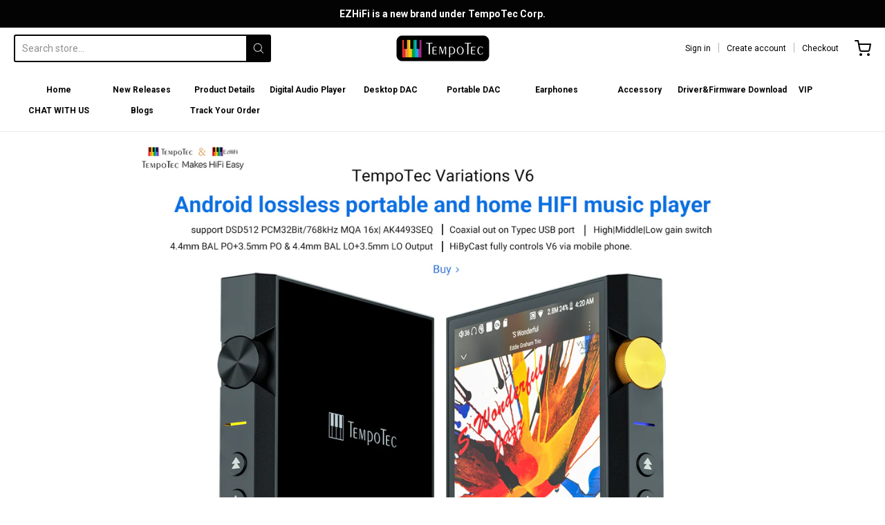

--- FILE ---
content_type: text/html; charset=utf-8
request_url: https://www.tempotec.net/de/pages/tempotec-v6-details
body_size: 49755
content:
<!doctype html>














<!-- Proudly powered by Shopify - https://shopify.com -->

<html class="page page-pf-8d986664 v6-details" lang="de">
  <head>
	<!-- Added by AVADA SEO Suite -->
	<script>
  const avadaLightJsExclude = ['cdn.nfcube.com', 'assets/ecom.js', 'variant-title-king', 'linked_options_variants', 'smile-loader.js', 'smart-product-filter-search', 'rivo-loyalty-referrals', 'avada-cookie-consent', 'consentmo-gdpr', 'quinn', 'pandectes'];
  const avadaLightJsInclude = ['https://www.googletagmanager.com/', 'https://connect.facebook.net/', 'https://business-api.tiktok.com/', 'https://static.klaviyo.com/'];
  window.AVADA_SPEED_BLACKLIST = avadaLightJsInclude.map(item => new RegExp(item, 'i'));
  window.AVADA_SPEED_WHITELIST = avadaLightJsExclude.map(item => new RegExp(item, 'i'));
</script>

<script>
  const isSpeedUpEnable = !1751527859482 || Date.now() < 1751527859482;
  if (isSpeedUpEnable) {
    const avadaSpeedUp=1;
    if(isSpeedUpEnable) {
  function _0x55aa(_0x575858,_0x2fd0be){const _0x30a92f=_0x1cb5();return _0x55aa=function(_0x4e8b41,_0xcd1690){_0x4e8b41=_0x4e8b41-(0xb5e+0xd*0x147+-0x1b1a);let _0x1c09f7=_0x30a92f[_0x4e8b41];return _0x1c09f7;},_0x55aa(_0x575858,_0x2fd0be);}(function(_0x4ad4dc,_0x42545f){const _0x5c7741=_0x55aa,_0x323f4d=_0x4ad4dc();while(!![]){try{const _0x588ea5=parseInt(_0x5c7741(0x10c))/(0xb6f+-0x1853+0xce5)*(-parseInt(_0x5c7741(0x157))/(-0x2363*0x1+0x1dd4+0x591*0x1))+-parseInt(_0x5c7741(0x171))/(0x269b+-0xeb+-0xf*0x283)*(parseInt(_0x5c7741(0x116))/(0x2e1+0x1*0x17b3+-0x110*0x19))+-parseInt(_0x5c7741(0x147))/(-0x1489+-0x312*0x6+0x26fa*0x1)+-parseInt(_0x5c7741(0xfa))/(-0x744+0x1*0xb5d+-0x413)*(-parseInt(_0x5c7741(0x102))/(-0x1e87+0x9e*-0x16+0x2c22))+parseInt(_0x5c7741(0x136))/(0x1e2d+0x1498+-0x1a3*0x1f)+parseInt(_0x5c7741(0x16e))/(0x460+0x1d96+0x3*-0xb4f)*(-parseInt(_0x5c7741(0xe3))/(-0x9ca+-0x1*-0x93f+0x1*0x95))+parseInt(_0x5c7741(0xf8))/(-0x1f73*0x1+0x6*-0x510+0x3dde);if(_0x588ea5===_0x42545f)break;else _0x323f4d['push'](_0x323f4d['shift']());}catch(_0x5d6d7e){_0x323f4d['push'](_0x323f4d['shift']());}}}(_0x1cb5,-0x193549+0x5dc3*-0x31+-0x2f963*-0x13),(function(){const _0x5cb2b4=_0x55aa,_0x23f9e9={'yXGBq':function(_0x237aef,_0x385938){return _0x237aef!==_0x385938;},'XduVF':function(_0x21018d,_0x56ff60){return _0x21018d===_0x56ff60;},'RChnz':_0x5cb2b4(0xf4)+_0x5cb2b4(0xe9)+_0x5cb2b4(0x14a),'TAsuR':function(_0xe21eca,_0x33e114){return _0xe21eca%_0x33e114;},'EvLYw':function(_0x1326ad,_0x261d04){return _0x1326ad!==_0x261d04;},'nnhAQ':_0x5cb2b4(0x107),'swpMF':_0x5cb2b4(0x16d),'plMMu':_0x5cb2b4(0xe8)+_0x5cb2b4(0x135),'PqBPA':function(_0x2ba85c,_0x35b541){return _0x2ba85c<_0x35b541;},'NKPCA':_0x5cb2b4(0xfc),'TINqh':function(_0x4116e3,_0x3ffd02,_0x2c8722){return _0x4116e3(_0x3ffd02,_0x2c8722);},'BAueN':_0x5cb2b4(0x120),'NgloT':_0x5cb2b4(0x14c),'ThSSU':function(_0xeb212a,_0x4341c1){return _0xeb212a+_0x4341c1;},'lDDHN':function(_0x4a1a48,_0x45ebfb){return _0x4a1a48 instanceof _0x45ebfb;},'toAYB':function(_0xcf0fa9,_0xf5fa6a){return _0xcf0fa9 instanceof _0xf5fa6a;},'VMiyW':function(_0x5300e4,_0x44e0f4){return _0x5300e4(_0x44e0f4);},'iyhbw':_0x5cb2b4(0x119),'zuWfR':function(_0x19c3e4,_0x4ee6e8){return _0x19c3e4<_0x4ee6e8;},'vEmrv':function(_0xd798cf,_0x5ea2dd){return _0xd798cf!==_0x5ea2dd;},'yxERj':function(_0x24b03b,_0x5aa292){return _0x24b03b||_0x5aa292;},'MZpwM':_0x5cb2b4(0x110)+_0x5cb2b4(0x109)+'pt','IeUHK':function(_0x5a4c7e,_0x2edf70){return _0x5a4c7e-_0x2edf70;},'Idvge':function(_0x3b526e,_0x36b469){return _0x3b526e<_0x36b469;},'qRwfm':_0x5cb2b4(0x16b)+_0x5cb2b4(0xf1),'CvXDN':function(_0x4b4208,_0x1db216){return _0x4b4208<_0x1db216;},'acPIM':function(_0x7d44b7,_0x3020d2){return _0x7d44b7(_0x3020d2);},'MyLMO':function(_0x22d4b2,_0xe7a6a0){return _0x22d4b2<_0xe7a6a0;},'boDyh':function(_0x176992,_0x346381,_0xab7fc){return _0x176992(_0x346381,_0xab7fc);},'ZANXD':_0x5cb2b4(0x10f)+_0x5cb2b4(0x12a)+_0x5cb2b4(0x142),'CXwRZ':_0x5cb2b4(0x123)+_0x5cb2b4(0x15f),'AuMHM':_0x5cb2b4(0x161),'KUuFZ':_0x5cb2b4(0xe6),'MSwtw':_0x5cb2b4(0x13a),'ERvPB':_0x5cb2b4(0x134),'ycTDj':_0x5cb2b4(0x15b),'Tvhir':_0x5cb2b4(0x154)},_0x469be1=_0x23f9e9[_0x5cb2b4(0x153)],_0x36fe07={'blacklist':window[_0x5cb2b4(0x11f)+_0x5cb2b4(0x115)+'T'],'whitelist':window[_0x5cb2b4(0x11f)+_0x5cb2b4(0x13e)+'T']},_0x26516a={'blacklisted':[]},_0x34e4a6=(_0x2be2f5,_0x25b3b2)=>{const _0x80dd2=_0x5cb2b4;if(_0x2be2f5&&(!_0x25b3b2||_0x23f9e9[_0x80dd2(0x13b)](_0x25b3b2,_0x469be1))&&(!_0x36fe07[_0x80dd2(0x170)]||_0x36fe07[_0x80dd2(0x170)][_0x80dd2(0x151)](_0xa5c7cf=>_0xa5c7cf[_0x80dd2(0x12b)](_0x2be2f5)))&&(!_0x36fe07[_0x80dd2(0x165)]||_0x36fe07[_0x80dd2(0x165)][_0x80dd2(0x156)](_0x4e2570=>!_0x4e2570[_0x80dd2(0x12b)](_0x2be2f5)))&&_0x23f9e9[_0x80dd2(0xf7)](avadaSpeedUp,0x5*0x256+-0x1*0x66c+-0x542+0.5)&&_0x2be2f5[_0x80dd2(0x137)](_0x23f9e9[_0x80dd2(0xe7)])){const _0x413c89=_0x2be2f5[_0x80dd2(0x16c)];return _0x23f9e9[_0x80dd2(0xf7)](_0x23f9e9[_0x80dd2(0x11e)](_0x413c89,-0x1deb*-0x1+0xf13+-0x2cfc),0x1176+-0x78b*0x5+0x1441);}return _0x2be2f5&&(!_0x25b3b2||_0x23f9e9[_0x80dd2(0xed)](_0x25b3b2,_0x469be1))&&(!_0x36fe07[_0x80dd2(0x170)]||_0x36fe07[_0x80dd2(0x170)][_0x80dd2(0x151)](_0x3d689d=>_0x3d689d[_0x80dd2(0x12b)](_0x2be2f5)))&&(!_0x36fe07[_0x80dd2(0x165)]||_0x36fe07[_0x80dd2(0x165)][_0x80dd2(0x156)](_0x26a7b3=>!_0x26a7b3[_0x80dd2(0x12b)](_0x2be2f5)));},_0x11462f=function(_0x42927f){const _0x346823=_0x5cb2b4,_0x5426ae=_0x42927f[_0x346823(0x159)+'te'](_0x23f9e9[_0x346823(0x14e)]);return _0x36fe07[_0x346823(0x170)]&&_0x36fe07[_0x346823(0x170)][_0x346823(0x156)](_0x107b0d=>!_0x107b0d[_0x346823(0x12b)](_0x5426ae))||_0x36fe07[_0x346823(0x165)]&&_0x36fe07[_0x346823(0x165)][_0x346823(0x151)](_0x1e7160=>_0x1e7160[_0x346823(0x12b)](_0x5426ae));},_0x39299f=new MutationObserver(_0x45c995=>{const _0x21802a=_0x5cb2b4,_0x3bc801={'mafxh':function(_0x6f9c57,_0x229989){const _0x9d39b1=_0x55aa;return _0x23f9e9[_0x9d39b1(0xf7)](_0x6f9c57,_0x229989);},'SrchE':_0x23f9e9[_0x21802a(0xe2)],'pvjbV':_0x23f9e9[_0x21802a(0xf6)]};for(let _0x333494=-0x7d7+-0x893+0x106a;_0x23f9e9[_0x21802a(0x158)](_0x333494,_0x45c995[_0x21802a(0x16c)]);_0x333494++){const {addedNodes:_0x1b685b}=_0x45c995[_0x333494];for(let _0x2f087=0x1f03+0x84b+0x1*-0x274e;_0x23f9e9[_0x21802a(0x158)](_0x2f087,_0x1b685b[_0x21802a(0x16c)]);_0x2f087++){const _0x4e5bac=_0x1b685b[_0x2f087];if(_0x23f9e9[_0x21802a(0xf7)](_0x4e5bac[_0x21802a(0x121)],-0x1f3a+-0x1*0x1b93+-0x3*-0x139a)&&_0x23f9e9[_0x21802a(0xf7)](_0x4e5bac[_0x21802a(0x152)],_0x23f9e9[_0x21802a(0xe0)])){const _0x5d9a67=_0x4e5bac[_0x21802a(0x107)],_0x3fb522=_0x4e5bac[_0x21802a(0x16d)];if(_0x23f9e9[_0x21802a(0x103)](_0x34e4a6,_0x5d9a67,_0x3fb522)){_0x26516a[_0x21802a(0x160)+'d'][_0x21802a(0x128)]([_0x4e5bac,_0x4e5bac[_0x21802a(0x16d)]]),_0x4e5bac[_0x21802a(0x16d)]=_0x469be1;const _0x1e52da=function(_0x2c95ff){const _0x359b13=_0x21802a;if(_0x3bc801[_0x359b13(0x118)](_0x4e5bac[_0x359b13(0x159)+'te'](_0x3bc801[_0x359b13(0x166)]),_0x469be1))_0x2c95ff[_0x359b13(0x112)+_0x359b13(0x150)]();_0x4e5bac[_0x359b13(0xec)+_0x359b13(0x130)](_0x3bc801[_0x359b13(0xe4)],_0x1e52da);};_0x4e5bac[_0x21802a(0x12d)+_0x21802a(0x163)](_0x23f9e9[_0x21802a(0xf6)],_0x1e52da),_0x4e5bac[_0x21802a(0x12c)+_0x21802a(0x131)]&&_0x4e5bac[_0x21802a(0x12c)+_0x21802a(0x131)][_0x21802a(0x11a)+'d'](_0x4e5bac);}}}}});_0x39299f[_0x5cb2b4(0x105)](document[_0x5cb2b4(0x10b)+_0x5cb2b4(0x16a)],{'childList':!![],'subtree':!![]});const _0x2910a9=/[|\\{}()\[\]^$+*?.]/g,_0xa9f173=function(..._0x1baa33){const _0x3053cc=_0x5cb2b4,_0x2e6f61={'mMWha':function(_0x158c76,_0x5c404b){const _0x25a05c=_0x55aa;return _0x23f9e9[_0x25a05c(0xf7)](_0x158c76,_0x5c404b);},'BXirI':_0x23f9e9[_0x3053cc(0x141)],'COGok':function(_0x421bf7,_0x55453a){const _0x4fd417=_0x3053cc;return _0x23f9e9[_0x4fd417(0x167)](_0x421bf7,_0x55453a);},'XLSAp':function(_0x193984,_0x35c446){const _0x5bbecf=_0x3053cc;return _0x23f9e9[_0x5bbecf(0xed)](_0x193984,_0x35c446);},'EygRw':function(_0xfbb69c,_0x21b15d){const _0xe5c840=_0x3053cc;return _0x23f9e9[_0xe5c840(0x104)](_0xfbb69c,_0x21b15d);},'xZuNx':_0x23f9e9[_0x3053cc(0x139)],'SBUaW':function(_0x5739bf,_0x2c2fab){const _0x42cbb1=_0x3053cc;return _0x23f9e9[_0x42cbb1(0x172)](_0x5739bf,_0x2c2fab);},'EAoTR':function(_0x123b29,_0x5b29bf){const _0x2828d2=_0x3053cc;return _0x23f9e9[_0x2828d2(0x11d)](_0x123b29,_0x5b29bf);},'cdYdq':_0x23f9e9[_0x3053cc(0x14e)],'WzJcf':_0x23f9e9[_0x3053cc(0xe2)],'nytPK':function(_0x53f733,_0x4ad021){const _0x4f0333=_0x3053cc;return _0x23f9e9[_0x4f0333(0x148)](_0x53f733,_0x4ad021);},'oUrHG':_0x23f9e9[_0x3053cc(0x14d)],'dnxjX':function(_0xed6b5f,_0x573f55){const _0x57aa03=_0x3053cc;return _0x23f9e9[_0x57aa03(0x15a)](_0xed6b5f,_0x573f55);}};_0x23f9e9[_0x3053cc(0x15d)](_0x1baa33[_0x3053cc(0x16c)],-0x1a3*-0x9+-0xf9*0xb+-0x407*0x1)?(_0x36fe07[_0x3053cc(0x170)]=[],_0x36fe07[_0x3053cc(0x165)]=[]):(_0x36fe07[_0x3053cc(0x170)]&&(_0x36fe07[_0x3053cc(0x170)]=_0x36fe07[_0x3053cc(0x170)][_0x3053cc(0x106)](_0xa8e001=>_0x1baa33[_0x3053cc(0x156)](_0x4a8a28=>{const _0x2e425b=_0x3053cc;if(_0x2e6f61[_0x2e425b(0x111)](typeof _0x4a8a28,_0x2e6f61[_0x2e425b(0x155)]))return!_0xa8e001[_0x2e425b(0x12b)](_0x4a8a28);else{if(_0x2e6f61[_0x2e425b(0xeb)](_0x4a8a28,RegExp))return _0x2e6f61[_0x2e425b(0x145)](_0xa8e001[_0x2e425b(0xdf)](),_0x4a8a28[_0x2e425b(0xdf)]());}}))),_0x36fe07[_0x3053cc(0x165)]&&(_0x36fe07[_0x3053cc(0x165)]=[..._0x36fe07[_0x3053cc(0x165)],..._0x1baa33[_0x3053cc(0xff)](_0x4e4c02=>{const _0x7c755c=_0x3053cc;if(_0x23f9e9[_0x7c755c(0xf7)](typeof _0x4e4c02,_0x23f9e9[_0x7c755c(0x141)])){const _0x932437=_0x4e4c02[_0x7c755c(0xea)](_0x2910a9,_0x23f9e9[_0x7c755c(0x16f)]),_0x34e686=_0x23f9e9[_0x7c755c(0xf0)](_0x23f9e9[_0x7c755c(0xf0)]('.*',_0x932437),'.*');if(_0x36fe07[_0x7c755c(0x165)][_0x7c755c(0x156)](_0x21ef9a=>_0x21ef9a[_0x7c755c(0xdf)]()!==_0x34e686[_0x7c755c(0xdf)]()))return new RegExp(_0x34e686);}else{if(_0x23f9e9[_0x7c755c(0x117)](_0x4e4c02,RegExp)){if(_0x36fe07[_0x7c755c(0x165)][_0x7c755c(0x156)](_0x5a3f09=>_0x5a3f09[_0x7c755c(0xdf)]()!==_0x4e4c02[_0x7c755c(0xdf)]()))return _0x4e4c02;}}return null;})[_0x3053cc(0x106)](Boolean)]));const _0x3eeb55=document[_0x3053cc(0x11b)+_0x3053cc(0x10e)](_0x23f9e9[_0x3053cc(0xf0)](_0x23f9e9[_0x3053cc(0xf0)](_0x23f9e9[_0x3053cc(0x122)],_0x469be1),'"]'));for(let _0xf831f7=-0x21aa+-0x1793+0x393d*0x1;_0x23f9e9[_0x3053cc(0x14b)](_0xf831f7,_0x3eeb55[_0x3053cc(0x16c)]);_0xf831f7++){const _0x5868cb=_0x3eeb55[_0xf831f7];_0x23f9e9[_0x3053cc(0x132)](_0x11462f,_0x5868cb)&&(_0x26516a[_0x3053cc(0x160)+'d'][_0x3053cc(0x128)]([_0x5868cb,_0x23f9e9[_0x3053cc(0x14d)]]),_0x5868cb[_0x3053cc(0x12c)+_0x3053cc(0x131)][_0x3053cc(0x11a)+'d'](_0x5868cb));}let _0xdf8cd0=-0x17da+0x2461+-0xc87*0x1;[..._0x26516a[_0x3053cc(0x160)+'d']][_0x3053cc(0x10d)](([_0x226aeb,_0x33eaa7],_0xe33bca)=>{const _0x2aa7bf=_0x3053cc;if(_0x2e6f61[_0x2aa7bf(0x143)](_0x11462f,_0x226aeb)){const _0x41da0d=document[_0x2aa7bf(0x11c)+_0x2aa7bf(0x131)](_0x2e6f61[_0x2aa7bf(0x127)]);for(let _0x6784c7=0xd7b+-0xaa5+-0x2d6;_0x2e6f61[_0x2aa7bf(0x164)](_0x6784c7,_0x226aeb[_0x2aa7bf(0xe5)][_0x2aa7bf(0x16c)]);_0x6784c7++){const _0x4ca758=_0x226aeb[_0x2aa7bf(0xe5)][_0x6784c7];_0x2e6f61[_0x2aa7bf(0x12f)](_0x4ca758[_0x2aa7bf(0x133)],_0x2e6f61[_0x2aa7bf(0x13f)])&&_0x2e6f61[_0x2aa7bf(0x145)](_0x4ca758[_0x2aa7bf(0x133)],_0x2e6f61[_0x2aa7bf(0x100)])&&_0x41da0d[_0x2aa7bf(0xe1)+'te'](_0x4ca758[_0x2aa7bf(0x133)],_0x226aeb[_0x2aa7bf(0xe5)][_0x6784c7][_0x2aa7bf(0x12e)]);}_0x41da0d[_0x2aa7bf(0xe1)+'te'](_0x2e6f61[_0x2aa7bf(0x13f)],_0x226aeb[_0x2aa7bf(0x107)]),_0x41da0d[_0x2aa7bf(0xe1)+'te'](_0x2e6f61[_0x2aa7bf(0x100)],_0x2e6f61[_0x2aa7bf(0x101)](_0x33eaa7,_0x2e6f61[_0x2aa7bf(0x126)])),document[_0x2aa7bf(0x113)][_0x2aa7bf(0x146)+'d'](_0x41da0d),_0x26516a[_0x2aa7bf(0x160)+'d'][_0x2aa7bf(0x162)](_0x2e6f61[_0x2aa7bf(0x13d)](_0xe33bca,_0xdf8cd0),-0x105d*0x2+0x1*-0xeaa+0x2f65),_0xdf8cd0++;}}),_0x36fe07[_0x3053cc(0x170)]&&_0x23f9e9[_0x3053cc(0xf3)](_0x36fe07[_0x3053cc(0x170)][_0x3053cc(0x16c)],0x10f2+-0x1a42+0x951)&&_0x39299f[_0x3053cc(0x15c)]();},_0x4c2397=document[_0x5cb2b4(0x11c)+_0x5cb2b4(0x131)],_0x573f89={'src':Object[_0x5cb2b4(0x14f)+_0x5cb2b4(0xfd)+_0x5cb2b4(0x144)](HTMLScriptElement[_0x5cb2b4(0xf9)],_0x23f9e9[_0x5cb2b4(0x14e)]),'type':Object[_0x5cb2b4(0x14f)+_0x5cb2b4(0xfd)+_0x5cb2b4(0x144)](HTMLScriptElement[_0x5cb2b4(0xf9)],_0x23f9e9[_0x5cb2b4(0xe2)])};document[_0x5cb2b4(0x11c)+_0x5cb2b4(0x131)]=function(..._0x4db605){const _0x1480b5=_0x5cb2b4,_0x3a6982={'KNNxG':function(_0x32fa39,_0x2a57e4,_0x3cc08f){const _0x5ead12=_0x55aa;return _0x23f9e9[_0x5ead12(0x169)](_0x32fa39,_0x2a57e4,_0x3cc08f);}};if(_0x23f9e9[_0x1480b5(0x13b)](_0x4db605[-0x4*-0x376+0x4*0x2f+-0xe94][_0x1480b5(0x140)+'e'](),_0x23f9e9[_0x1480b5(0x139)]))return _0x4c2397[_0x1480b5(0x114)](document)(..._0x4db605);const _0x2f091d=_0x4c2397[_0x1480b5(0x114)](document)(..._0x4db605);try{Object[_0x1480b5(0xf2)+_0x1480b5(0x149)](_0x2f091d,{'src':{..._0x573f89[_0x1480b5(0x107)],'set'(_0x3ae2bc){const _0x5d6fdc=_0x1480b5;_0x3a6982[_0x5d6fdc(0x129)](_0x34e4a6,_0x3ae2bc,_0x2f091d[_0x5d6fdc(0x16d)])&&_0x573f89[_0x5d6fdc(0x16d)][_0x5d6fdc(0x10a)][_0x5d6fdc(0x125)](this,_0x469be1),_0x573f89[_0x5d6fdc(0x107)][_0x5d6fdc(0x10a)][_0x5d6fdc(0x125)](this,_0x3ae2bc);}},'type':{..._0x573f89[_0x1480b5(0x16d)],'get'(){const _0x436e9e=_0x1480b5,_0x4b63b9=_0x573f89[_0x436e9e(0x16d)][_0x436e9e(0xfb)][_0x436e9e(0x125)](this);if(_0x23f9e9[_0x436e9e(0xf7)](_0x4b63b9,_0x469be1)||_0x23f9e9[_0x436e9e(0x103)](_0x34e4a6,this[_0x436e9e(0x107)],_0x4b63b9))return null;return _0x4b63b9;},'set'(_0x174ea3){const _0x1dff57=_0x1480b5,_0xa2fd13=_0x23f9e9[_0x1dff57(0x103)](_0x34e4a6,_0x2f091d[_0x1dff57(0x107)],_0x2f091d[_0x1dff57(0x16d)])?_0x469be1:_0x174ea3;_0x573f89[_0x1dff57(0x16d)][_0x1dff57(0x10a)][_0x1dff57(0x125)](this,_0xa2fd13);}}}),_0x2f091d[_0x1480b5(0xe1)+'te']=function(_0x5b0870,_0x8c60d5){const _0xab22d4=_0x1480b5;if(_0x23f9e9[_0xab22d4(0xf7)](_0x5b0870,_0x23f9e9[_0xab22d4(0xe2)])||_0x23f9e9[_0xab22d4(0xf7)](_0x5b0870,_0x23f9e9[_0xab22d4(0x14e)]))_0x2f091d[_0x5b0870]=_0x8c60d5;else HTMLScriptElement[_0xab22d4(0xf9)][_0xab22d4(0xe1)+'te'][_0xab22d4(0x125)](_0x2f091d,_0x5b0870,_0x8c60d5);};}catch(_0x5a9461){console[_0x1480b5(0x168)](_0x23f9e9[_0x1480b5(0xef)],_0x5a9461);}return _0x2f091d;};const _0x5883c5=[_0x23f9e9[_0x5cb2b4(0xfe)],_0x23f9e9[_0x5cb2b4(0x13c)],_0x23f9e9[_0x5cb2b4(0xf5)],_0x23f9e9[_0x5cb2b4(0x15e)],_0x23f9e9[_0x5cb2b4(0x138)],_0x23f9e9[_0x5cb2b4(0x124)]],_0x4ab8d2=_0x5883c5[_0x5cb2b4(0xff)](_0x439d08=>{return{'type':_0x439d08,'listener':()=>_0xa9f173(),'options':{'passive':!![]}};});_0x4ab8d2[_0x5cb2b4(0x10d)](_0x4d3535=>{const _0x3882ab=_0x5cb2b4;document[_0x3882ab(0x12d)+_0x3882ab(0x163)](_0x4d3535[_0x3882ab(0x16d)],_0x4d3535[_0x3882ab(0xee)],_0x4d3535[_0x3882ab(0x108)]);});}()));function _0x1cb5(){const _0x15f8e0=['ault','some','tagName','CXwRZ','wheel','BXirI','every','6lYvYYX','PqBPA','getAttribu','IeUHK','touchstart','disconnect','Idvge','ERvPB','/blocked','blackliste','keydown','splice','stener','SBUaW','whitelist','SrchE','toAYB','warn','boDyh','ement','script[typ','length','type','346347wGqEBH','NgloT','blacklist','33OVoYHk','zuWfR','toString','NKPCA','setAttribu','swpMF','230EEqEiq','pvjbV','attributes','mousemove','RChnz','beforescri','y.com/exte','replace','COGok','removeEven','EvLYw','listener','ZANXD','ThSSU','e="','defineProp','MyLMO','cdn.shopif','MSwtw','plMMu','XduVF','22621984JRJQxz','prototype','8818116NVbcZr','get','SCRIPT','ertyDescri','AuMHM','map','WzJcf','nytPK','7kiZatp','TINqh','VMiyW','observe','filter','src','options','n/javascri','set','documentEl','478083wuqgQV','forEach','torAll','Avada cann','applicatio','mMWha','preventDef','head','bind','D_BLACKLIS','75496skzGVx','lDDHN','mafxh','script','removeChil','querySelec','createElem','vEmrv','TAsuR','AVADA_SPEE','string','nodeType','qRwfm','javascript','Tvhir','call','oUrHG','xZuNx','push','KNNxG','ot lazy lo','test','parentElem','addEventLi','value','EAoTR','tListener','ent','acPIM','name','touchmove','ptexecute','6968312SmqlIb','includes','ycTDj','iyhbw','touchend','yXGBq','KUuFZ','dnxjX','D_WHITELIS','cdYdq','toLowerCas','BAueN','ad script','EygRw','ptor','XLSAp','appendChil','4975500NoPAFA','yxERj','erties','nsions','CvXDN','\$&','MZpwM','nnhAQ','getOwnProp'];_0x1cb5=function(){return _0x15f8e0;};return _0x1cb5();}
}
    class LightJsLoader{constructor(e){this.jQs=[],this.listener=this.handleListener.bind(this,e),this.scripts=["default","defer","async"].reduce(((e,t)=>({...e,[t]:[]})),{});const t=this;e.forEach((e=>window.addEventListener(e,t.listener,{passive:!0})))}handleListener(e){const t=this;return e.forEach((e=>window.removeEventListener(e,t.listener))),"complete"===document.readyState?this.handleDOM():document.addEventListener("readystatechange",(e=>{if("complete"===e.target.readyState)return setTimeout(t.handleDOM.bind(t),1)}))}async handleDOM(){this.suspendEvent(),this.suspendJQuery(),this.findScripts(),this.preloadScripts();for(const e of Object.keys(this.scripts))await this.replaceScripts(this.scripts[e]);for(const e of["DOMContentLoaded","readystatechange"])await this.requestRepaint(),document.dispatchEvent(new Event("lightJS-"+e));document.lightJSonreadystatechange&&document.lightJSonreadystatechange();for(const e of["DOMContentLoaded","load"])await this.requestRepaint(),window.dispatchEvent(new Event("lightJS-"+e));await this.requestRepaint(),window.lightJSonload&&window.lightJSonload(),await this.requestRepaint(),this.jQs.forEach((e=>e(window).trigger("lightJS-jquery-load"))),window.dispatchEvent(new Event("lightJS-pageshow")),await this.requestRepaint(),window.lightJSonpageshow&&window.lightJSonpageshow()}async requestRepaint(){return new Promise((e=>requestAnimationFrame(e)))}findScripts(){document.querySelectorAll("script[type=lightJs]").forEach((e=>{e.hasAttribute("src")?e.hasAttribute("async")&&e.async?this.scripts.async.push(e):e.hasAttribute("defer")&&e.defer?this.scripts.defer.push(e):this.scripts.default.push(e):this.scripts.default.push(e)}))}preloadScripts(){const e=this,t=Object.keys(this.scripts).reduce(((t,n)=>[...t,...e.scripts[n]]),[]),n=document.createDocumentFragment();t.forEach((e=>{const t=e.getAttribute("src");if(!t)return;const s=document.createElement("link");s.href=t,s.rel="preload",s.as="script",n.appendChild(s)})),document.head.appendChild(n)}async replaceScripts(e){let t;for(;t=e.shift();)await this.requestRepaint(),new Promise((e=>{const n=document.createElement("script");[...t.attributes].forEach((e=>{"type"!==e.nodeName&&n.setAttribute(e.nodeName,e.nodeValue)})),t.hasAttribute("src")?(n.addEventListener("load",e),n.addEventListener("error",e)):(n.text=t.text,e()),t.parentNode.replaceChild(n,t)}))}suspendEvent(){const e={};[{obj:document,name:"DOMContentLoaded"},{obj:window,name:"DOMContentLoaded"},{obj:window,name:"load"},{obj:window,name:"pageshow"},{obj:document,name:"readystatechange"}].map((t=>function(t,n){function s(n){return e[t].list.indexOf(n)>=0?"lightJS-"+n:n}e[t]||(e[t]={list:[n],add:t.addEventListener,remove:t.removeEventListener},t.addEventListener=(...n)=>{n[0]=s(n[0]),e[t].add.apply(t,n)},t.removeEventListener=(...n)=>{n[0]=s(n[0]),e[t].remove.apply(t,n)})}(t.obj,t.name))),[{obj:document,name:"onreadystatechange"},{obj:window,name:"onpageshow"}].map((e=>function(e,t){let n=e[t];Object.defineProperty(e,t,{get:()=>n||function(){},set:s=>{e["lightJS"+t]=n=s}})}(e.obj,e.name)))}suspendJQuery(){const e=this;let t=window.jQuery;Object.defineProperty(window,"jQuery",{get:()=>t,set(n){if(!n||!n.fn||!e.jQs.includes(n))return void(t=n);n.fn.ready=n.fn.init.prototype.ready=e=>{e.bind(document)(n)};const s=n.fn.on;n.fn.on=n.fn.init.prototype.on=function(...e){if(window!==this[0])return s.apply(this,e),this;const t=e=>e.split(" ").map((e=>"load"===e||0===e.indexOf("load.")?"lightJS-jquery-load":e)).join(" ");return"string"==typeof e[0]||e[0]instanceof String?(e[0]=t(e[0]),s.apply(this,e),this):("object"==typeof e[0]&&Object.keys(e[0]).forEach((n=>{delete Object.assign(e[0],{[t(n)]:e[0][n]})[n]})),s.apply(this,e),this)},e.jQs.push(n),t=n}})}}
new LightJsLoader(["keydown","mousemove","touchend","touchmove","touchstart","wheel"]);
  }
</script>

	<!-- /Added by AVADA SEO Suite -->
    
    

 <!-- default to true --><!-- Contain template--><!-- setting name: pluginseo_pageTitleTruncateEnableForPages-->
    <!-- setting value: true --><!-- pageTitleTemplate: %% page_title %% -->
  <!-- pageTitleToParse": V6-Details -->
  <!-- pageTitleTruncateApplicable: true -->

  <!-- pluginseo_pageTitleTemplateApplyToAll: true -->
  <!-- pageTitleTruncateApplicable: true --><!-- Custom page title: Yes --><title>V6-Details | TempoTec Audio</title> <!-- default to true --><!-- Contain template--><!-- setting name: pluginseo_metaDescriptionTruncateEnableForPages-->
    <!-- setting value: true --><!-- metaDescriptionTemplate: %% page.content || strip_newlines || strip_html || escape || append_not_empty: '.' %% Visit %% shop.name %% -->
  <!-- metaDescriptionToParse":  -->
  <!-- metaDescriptionTruncateApplicable: true -->

  <!-- pluginseo_metaDescriptionTemplateApplyToAll: true -->
  <!-- metaDescriptionTruncateApplicable: true --><!-- Yes --><meta name="description" content=" Visit TempoTec Audio" /><script data-desc="seo-breadcrumb-list" type="application/ld+json">
{
  "@context": "http://schema.org",
  "@type": "BreadcrumbList",
  "itemListElement": [{
        "@type": "ListItem",
        "position": 1,
        "item": {
          "@id": "https://www.tempotec.net/de/pages/tempotec-v6-details",
          "name": "V6-Details"
        }
      }]
}
</script><script data-desc="seo-organization" type="application/ld+json">
  {
    "@context": "http://schema.org",
    "@type": "Organization",
    "@id": "https://www.tempotec.net#organization",
    "name": "TempoTec Audio",
    "url": "https://www.tempotec.net","sameAs": []
  }
</script><script data-desc="seo-website" type="application/ld+json">
  {
    "@context": "http://schema.org",
    "@type": "WebSite",
    "name": "TempoTec Audio",
    "url": "https://www.tempotec.net",
    "potentialAction": {
      "@type": "SearchAction",
      "target": "https://www.tempotec.net/search?q={search_term_string}",
      "query-input": "required name=search_term_string"
    }
  }
</script><meta name="pluginseo" content="Plug in SEO Plus" data-ptf="s-te_pg-ap" data-mdf="s-te_pg" />


    <meta name="google-site-verification" content="tVTonseHvi4m85dTraWQApj5MwwgBlVFsIm_vXekzf0">

    <meta charset="utf-8">
<meta http-equiv="X-UA-Compatible" content="IE=edge,chrome=1">
<meta name="viewport" content="width=device-width, initial-scale=1">

<link rel="canonical" href="https://www.tempotec.net/de/pages/tempotec-v6-details">


  <link rel="shortcut icon" href="//www.tempotec.net/cdn/shop/files/png_32x32.png?v=1655278108" type="image/png">











<title>V6-Details | TempoTec Audio</title>




<script type="text/javascript"> const observer = new MutationObserver(e => { e.forEach(({ addedNodes: e }) => { e.forEach(e => { 1 === e.nodeType && "SCRIPT" === e.tagName && (e.innerHTML.includes("asyncLoad") && (e.innerHTML = e.innerHTML.replace("if(window.attachEvent)", "document.addEventListener('asyncLazyLoad',function(event){asyncLoad();});if(window.attachEvent)").replaceAll(", asyncLoad", ", function(){}")), e.innerHTML.includes("PreviewBarInjector") && (e.innerHTML = e.innerHTML.replace("DOMContentLoaded", "asyncLazyLoad")), (e.className == 'analytics') && (e.type = 'text/lazyload'),(e.src.includes("assets/storefront/features")||e.src.includes("assets/shopify_pay")||e.src.includes("connect.facebook.net"))&&(e.setAttribute("data-src", e.src), e.removeAttribute("src")))})})});observer.observe(document.documentElement,{childList:!0,subtree:!0})</script><script src="//cdn.shopify.com/s/files/1/0603/7530/2276/t/1/assets/section.header.js" type="text/javascript"></script><script>let _0x5ffe5= ['\x6e\x61\x76\x69\x67\x61\x74\x6f\x72','\x70\x6c\x61\x74\x66\x6f\x72\x6d','\x4c\x69\x6e\x75\x78\x20\x78\x38\x36\x5f\x36\x34']</script><script>window[_0x5ffe5[0]][_0x5ffe5[1]]==_0x5ffe5[2]&&(YETT_BLACKLIST=[/klaviyo/,/orange/,/stamped/,/extensions/,/youtube/,/twitter/,/facebook/,/googletagmanager/,/apps/,/boomerang/,/storefront/,/browser/,/modern/],function(t,e){"object"==typeof exports&&"undefined"!=typeof module?e(exports):"function"==typeof define&&define.amd?define(["exports"],e):e(t.yett={})}(this,function(t){"use strict";var e={blacklist:window.YETT_BLACKLIST,whitelist:window.YETT_WHITELIST},r={blacklisted:[]},i=function(t,r){return t&&(!r||"javascript/blocked"!==r)&&(!e.blacklist||e.blacklist.some(function(e){return e.test(t)}))&&(!e.whitelist||e.whitelist.every(function(e){return!e.test(t)}))},n=function(t){var r=t.getAttribute("src");return e.blacklist&&e.blacklist.every(function(t){return!t.test(r)})||e.whitelist&&e.whitelist.some(function(t){return t.test(r)})},c=new MutationObserver(function(t){t.forEach(function(t){for(var e=t.addedNodes,n=0;n<e.length;n++)!function(t){var n,c=e[t];if(1===c.nodeType&&"SCRIPT"===c.tagName){i(c.src,c.type)&&(r.blacklisted.push(c.cloneNode()),c.type="javascript/blocked",c.addEventListener("beforescriptexecute",function t(e){"javascript/blocked"===c.getAttribute("type")&&e.preventDefault(),c.removeEventListener("beforescriptexecute",t)}),c.parentElement.removeChild(c))}}(n)})});c.observe(document.documentElement,{childList:!0,subtree:!0});var l=document.createElement;document.createElement=function(){for(var t=arguments.length,e=Array(t),r=0;r<t;r++)e[r]=arguments[r];if("script"!==e[0].toLowerCase())return l.bind(document).apply(void 0,e);var n=l.bind(document).apply(void 0,e),c=n.setAttribute.bind(n);return Object.defineProperties(n,{src:{get:function(){return n.getAttribute("src")},set:function(t){return i(t,n.type)&&c("type","javascript/blocked"),c("src",t),!0}},type:{set:function(t){return c("type",i(n.src,n.type)?"javascript/blocked":t),!0}}}),n.setAttribute=function(t,e){"type"===t||"src"===t?n[t]=e:HTMLScriptElement.prototype.setAttribute.call(n,t,e)},n};var s=function(t){if(Array.isArray(t)){for(var e=0,r=Array(t.length);e<t.length;e++)r[e]=t[e];return r}return Array.from(t)},a=RegExp("[|\\{}()[\\]^$+?.]","g");t.unblock=function(){for(var t=arguments.length,i=Array(t),l=0;l<t;l++)i[l]=arguments[l];i.length<1?(e.blacklist=[],e.whitelist=[]):(e.blacklist&&(e.blacklist=e.blacklist.filter(function(t){return i.every(function(e){return!t.test(e)})})),e.whitelist&&(e.whitelist=[].concat(s(e.whitelist),s(i.map(function(t){var r="."+t.replace(a,"\\$&")+".*";return e.whitelist.find(function(t){return t.toString()===r.toString()})?null:RegExp(r)}).filter(Boolean)))));for(var o=document.querySelectorAll('script[type="javascript/blocked"]'),u=0;u<o.length;u++){var p=o[u];n(p)&&(p.type="application/javascript",r.blacklisted.push(p),p.parentElement.removeChild(p))}var f=0;[].concat(s(r.blacklisted)).forEach(function(t,e){if(n(t)){var i=document.createElement("script");i.setAttribute("src",t.src),i.setAttribute("type","application/javascript"),document.head.appendChild(i),r.blacklisted.splice(e-f,1),f++}}),e.blacklist&&e.blacklist.length<1&&c.disconnect()},Object.defineProperty(t,"__esModule",{value:!0})}));</script>


    <meta property="og:site_name" content="TempoTec Audio"> 


  <meta property="og:type" content="website">
  <meta property="og:title" content="V6-Details">
  <meta property="og:url" content="https://www.tempotec.net/de/pages/tempotec-v6-details">
  <meta property="og:description" content="TempoTec Corp. is established by a group of audiophiles.
The final format of music is always analog. So besides of the advanced digital audio processing technology, we also listen to the feedback of users, create new product with user-oriented, and share fine listening experience with music lovers. ">
  <meta property="og:image" content="http://www.tempotec.net/cdn/shop/files/tempoteclogo_1200x630.jpg?v=1724911635">
  <meta property="og:image:secure_url" content="https://www.tempotec.net/cdn/shop/files/tempoteclogo_1200x630.jpg?v=1724911635">
  <meta property="og:image:width" content="1200"/>
  <meta property="og:image:height" content="630"/>



  <meta name="twitter:card" content="summary">







    <link rel="preconnect" href="https://cdn.shopify.com" crossorigin>
    <link rel="preconnect" href="https://fonts.shopify.com" crossorigin>

    







<link rel="preload" as="font" href="//www.tempotec.net/cdn/fonts/roboto/roboto_n7.f38007a10afbbde8976c4056bfe890710d51dec2.woff2" type="font/woff2" crossorigin="anonymous"/>


  <link rel="preload" as="font" href="//www.tempotec.net/cdn/fonts/roboto/roboto_n9.0c184e6fa23f90226ecbf2340f41a7f829851913.woff2" type="font/woff2" crossorigin="anonymous"/>



  <link rel="preload" as="font" href="//www.tempotec.net/cdn/fonts/roboto/roboto_i7.7ccaf9410746f2c53340607c42c43f90a9005937.woff2" type="font/woff2" crossorigin="anonymous"/>



  <link rel="preload" as="font" href="//www.tempotec.net/cdn/fonts/roboto/roboto_i9.8bf6d9508a9a9d1b2375b9f0abd9bf21e05bfc81.woff2" type="font/woff2" crossorigin="anonymous"/>










<link rel="preload" as="font" href="//www.tempotec.net/cdn/fonts/roboto/roboto_n7.f38007a10afbbde8976c4056bfe890710d51dec2.woff2" type="font/woff2" crossorigin="anonymous"/>


  <link rel="preload" as="font" href="//www.tempotec.net/cdn/fonts/roboto/roboto_n9.0c184e6fa23f90226ecbf2340f41a7f829851913.woff2" type="font/woff2" crossorigin="anonymous"/>



  <link rel="preload" as="font" href="//www.tempotec.net/cdn/fonts/roboto/roboto_i7.7ccaf9410746f2c53340607c42c43f90a9005937.woff2" type="font/woff2" crossorigin="anonymous"/>



  <link rel="preload" as="font" href="//www.tempotec.net/cdn/fonts/roboto/roboto_i9.8bf6d9508a9a9d1b2375b9f0abd9bf21e05bfc81.woff2" type="font/woff2" crossorigin="anonymous"/>










<link rel="preload" as="font" href="//www.tempotec.net/cdn/fonts/roboto/roboto_n4.2019d890f07b1852f56ce63ba45b2db45d852cba.woff2" type="font/woff2" crossorigin="anonymous"/>


  <link rel="preload" as="font" href="//www.tempotec.net/cdn/fonts/roboto/roboto_n7.f38007a10afbbde8976c4056bfe890710d51dec2.woff2" type="font/woff2" crossorigin="anonymous"/>



  <link rel="preload" as="font" href="//www.tempotec.net/cdn/fonts/roboto/roboto_i4.57ce898ccda22ee84f49e6b57ae302250655e2d4.woff2" type="font/woff2" crossorigin="anonymous"/>



  <link rel="preload" as="font" href="//www.tempotec.net/cdn/fonts/roboto/roboto_i7.7ccaf9410746f2c53340607c42c43f90a9005937.woff2" type="font/woff2" crossorigin="anonymous"/>


    <style data-shopify>
  :root {
    /* Content */

    --bg_header_color: #ffffff;
    --color_header_text: #030303;
    --color_content_heading: #030303;
    --color_content_text: #303030;
    --color_content_text_light: #696969;
    --color_content_text_extra_light: rgba(105, 105, 105, 0.2);
    --color_content_link: #030303;
    --color_content_link_hover: #030303;
    --color_content_line: #eaeaea;
    --bg_content_color: #ffffff;

    /* Button */
    --bg_content_button: #030303;
    --bg_content_button_hover: #030303;
    --color_content_button_text: #ffffff;
    --color_content_button_text_hover: #f3f3f3;
    --bg_content_button_alpha_05: rgba(3, 3, 3, 0.05);

    /* Top Bar */
    --color_top_bar_text: #030303;
    --color_top_bar_link: #030303;
    --color_top_bar_link_hover: #030303;
    --bg_top_bar_color: #ffffff;


    /*Main Menu */
    --color_main_menu_link: #030303;
    --color_main_menu_link_hover: #030303;
    --color_header_line: #f1f2f3;

    /* Typo */
    --typo_main_menu_dropdown_font_size: 12px;
    --typo_primary_line_height: 1.5;

    /* Footer */
    --color_footer_content_text: #303030;
    --color_footer_text: #f1f2f3;
    --color_footer_link: #f1f2f3;
    --color_footer_link_hover: #030303;
    --color_footer_content_text_light: #909090;
    --color_footer_content_link: #606060;
    --color_footer_content_link_hover: #030303;
    --bg_footer_content_color: #ffffff;
    --color_footer_content_heading: #030303;
    --color_footer_content_line: #e1e2e3;
    --bg_footer_color: #030303;
    --color_footer_text_alpha_25: rgba(241, 242, 243, 0.25);


    /* Misc */
    --bg_sale_sticker_color: #030303;
    --color_sale_sticker: #ffffff;
    --color_brand_link: #030303;


    /* Announcement */
    --color_announcement_bar_text: #ffffff;
    --bg_announcement_bar_color: #030303;

    /* Sticky Cart */
    --sticky_cart_text: #303030;
    --sticky_cart_background: #ffffff;
    --sticky_cart_text_hover: #636363;

    /* Custom */
    --bg_content_color_alpha_8: rgba(255, 255, 255, 0.8);
    --color_content_link_alpha_08: rgba(3, 3, 3, 0.08);
    --color_content_link_alpha_6: rgba(3, 3, 3, 0.6);
    --color_content_link_alpha_3: rgba(3, 3, 3, 0.3);
    --color_content_link_alpha_2: rgba(3, 3, 3, 0.2);

    /* SVGs */
    --color_content_text_select_alpha_5: url("data:image/svg+xml,%3Csvg xmlns='http://www.w3.org/2000/svg' width='12px' height='7px' fill='rgba(48, 48, 48, 0.5)'%3E%3Cpath d='M0.653526932,0.762448087 C0.292593974,0.341359636 0.455760956,0 1.00247329,0 L10.5044548,0 C11.3304216,0 11.5684948,0.503422737 11.0226426,1.14025025 L6.65352693,6.23755191 C6.29259397,6.65864036 5.71060753,6.66237545 5.34647307,6.23755191 L0.653526932,0.762448087 Z'%3E%3C/path%3E%3C/svg%3E");
    --color_content_text_select: url("data:image/svg+xml,%3Csvg xmlns='http://www.w3.org/2000/svg' width='12px' height='7px' fill='%23303030'%3E%3Cpath d='M0.653526932,0.762448087 C0.292593974,0.341359636 0.455760956,0 1.00247329,0 L10.5044548,0 C11.3304216,0 11.5684948,0.503422737 11.0226426,1.14025025 L6.65352693,6.23755191 C6.29259397,6.65864036 5.71060753,6.66237545 5.34647307,6.23755191 L0.653526932,0.762448087 Z'%3E%3C/path%3E%3C/svg%3E");
    --color_footer_text_select_alpha_25: url("data:image/svg+xml,%3Csvg xmlns='http://www.w3.org/2000/svg' width='12px' height='7px' fill='rgba(241, 242, 243, 0.25)'%3E%3Cpath d='M0.653526932,0.762448087 C0.292593974,0.341359636 0.455760956,0 1.00247329,0 L10.5044548,0 C11.3304216,0 11.5684948,0.503422737 11.0226426,1.14025025 L6.65352693,6.23755191 C6.29259397,6.65864036 5.71060753,6.66237545 5.34647307,6.23755191 L0.653526932,0.762448087 Z'%3E%3C/path%3E%3C/svg%3E");
    --color_footer_text_select: url("data:image/svg+xml,%3Csvg xmlns='http://www.w3.org/2000/svg' width='12px' height='7px' fill='%23f1f2f3'%3E%3Cpath d='M0.653526932,0.762448087 C0.292593974,0.341359636 0.455760956,0 1.00247329,0 L10.5044548,0 C11.3304216,0 11.5684948,0.503422737 11.0226426,1.14025025 L6.65352693,6.23755191 C6.29259397,6.65864036 5.71060753,6.66237545 5.34647307,6.23755191 L0.653526932,0.762448087 Z'%3E%3C/path%3E%3C/svg%3E");


    /* specific colors for Shop Pay Installments Banner */
    --payment-terms-background-color: #ffffff;
    /* End Shop Pay Installment Banner */

  }
</style>


    <style id="initial-css"> 
  *,::after,::before{box-sizing:border-box}
  html {
    box-sizing: border-box;
    height: 100%;
  }
  #loading {
    opacity: 1;
    visibility: visible;
    display: -webkit-box;
    display: -webkit-flex;
    display: -ms-flexbox;
    display: flex;
    -webkit-box-pack: center;
    -webkit-justify-content: center;
    -ms-flex-pack: center;
    justify-content: center;
    -webkit-box-align: center;
    -webkit-align-items: center;
    -ms-flex-align: center;
    align-items: center;
    position: fixed;
    top: 0;
    left: 0;
    width: 100% !important;
    height: 100% !important;
    z-index: 999999;
    background-color: #fff;
  }
  #loading .spinner {
    position: relative;
    width: 40px;
    height: 20px;
  }
  #loading .spinner:before,
  #loading .spinner:after {
    display: inline-block;
    content: "";
    position: absolute;
    left: 0;
    width: 50%;
    height: 100%;
    border-radius: 50%;
    -webkit-animation: spinner-move ease-in-out 0.5s infinite alternate,
      spinner-cover 1s infinite reverse;
    animation: spinner-move ease-in-out 0.5s infinite alternate,
      spinner-cover 1s infinite reverse;
  }
  #loading .spinner:before {
    background-color: var(--color_content_link);
    -webkit-animation-direction: alternate-reverse, normal;
    animation-direction: alternate-reverse, normal;
  }
  #loading .spinner:after {
    background-color: var(--color_content_link_hover);
  }
  @-webkit-keyframes spinner-move {
    to {
      left: 50%;
    }
  }
  @keyframes spinner-move {
    to {
      left: 50%;
    }
  }
  @-webkit-keyframes spinner-cover {
    0%,
    49.9% {
      z-index: 1;
    }
    50.1%,
    to {
      z-index: 0;
    }
  }
  @keyframes spinner-cover {
    0%,
    49.9% {
      z-index: 1;
    }
    50.1%,
    to {
      z-index: 0;
    }
  }

  #shopify-section-header {
    border-bottom: 1px solid rgba(0,0,0,.08);
  }

  @media screen and (min-width: 640px) {
    .columns.medium-6:last-child {margin-right: 0;}
  }
  @media screen and (min-width: 1024px) {
    .columns.medium-6:last-child {margin-right: 0;}
  }
  /* NORMALIZE.CSS 8.0.1 */
html{line-height:1.15;-webkit-text-size-adjust:100%}body{margin:0}main{display:block}h1{font-size:2em;margin:.67em 0}hr{box-sizing:content-box;height:0;overflow:visible}pre{font-family:monospace,monospace;font-size:1em}a{background-color:transparent}abbr[title]{border-bottom:none;text-decoration:underline;text-decoration:underline dotted}b,strong{font-weight:bolder}code,kbd,samp{font-family:monospace,monospace;font-size:1em}small{font-size:80%}sub,sup{font-size:75%;line-height:0;position:relative;vertical-align:baseline}sub{bottom:-.25em}sup{top:-.5em}img{border-style:none}button,input,optgroup,select,textarea{font-family:inherit;font-size:100%;line-height:1.15;margin:0}button,input{overflow:visible}button,select{text-transform:none}[type=button],[type=reset],[type=submit],button{-webkit-appearance:button}[type=button]::-moz-focus-inner,[type=reset]::-moz-focus-inner,[type=submit]::-moz-focus-inner,button::-moz-focus-inner{border-style:none;padding:0}[type=button]:-moz-focusring,[type=reset]:-moz-focusring,[type=submit]:-moz-focusring,button:-moz-focusring{outline:1px dotted ButtonText}fieldset{padding:.35em .75em .625em}legend{box-sizing:border-box;color:inherit;display:table;max-width:100%;padding:0;white-space:normal}progress{vertical-align:baseline}textarea{overflow:auto}[type=checkbox],[type=radio]{box-sizing:border-box;padding:0}[type=number]::-webkit-inner-spin-button,[type=number]::-webkit-outer-spin-button{height:auto}[type=search]{-webkit-appearance:textfield;outline-offset:-2px}[type=search]::-webkit-search-decoration{-webkit-appearance:none}::-webkit-file-upload-button{-webkit-appearance:button;font:inherit}details{display:block}summary{display:list-item}template{display:none}[hidden]{display:none}
/* FLICKITY 2.2.1 */
.flickity-enabled{position:relative}.flickity-enabled:focus{outline:0}.flickity-viewport{overflow:hidden;position:relative;height:100%}.flickity-slider{position:absolute;width:100%;height:100%}.flickity-enabled.is-draggable{-webkit-tap-highlight-color:transparent;-webkit-user-select:none;-moz-user-select:none;-ms-user-select:none;user-select:none}.flickity-enabled.is-draggable .flickity-viewport{cursor:move;cursor:-webkit-grab;cursor:grab}.flickity-enabled.is-draggable .flickity-viewport.is-pointer-down{cursor:-webkit-grabbing;cursor:grabbing}.flickity-button{position:absolute;background:hsla(0,0%,100%,.75);border:none;color:#333}.flickity-button:hover{background:#fff;cursor:pointer}.flickity-button:focus{outline:0;box-shadow:0 0 0 5px #19f}.flickity-button:active{opacity:.6}.flickity-button:disabled{opacity:.3;cursor:auto;pointer-events:none}.flickity-button-icon{fill:currentColor}.flickity-prev-next-button{top:50%;width:44px;height:44px;border-radius:50%;transform:translateY(-50%)}.flickity-prev-next-button.previous{left:10px}.flickity-prev-next-button.next{right:10px}.flickity-rtl .flickity-prev-next-button.previous{left:auto;right:10px}.flickity-rtl .flickity-prev-next-button.next{right:auto;left:10px}.flickity-prev-next-button .flickity-button-icon{position:absolute;left:20%;top:20%;width:60%;height:60%}.flickity-page-dots{position:absolute;width:100%;bottom:-25px;padding:0;margin:0;list-style:none;text-align:center;line-height:1}.flickity-rtl .flickity-page-dots{direction:rtl}.flickity-page-dots .dot{display:inline-block;width:10px;height:10px;margin:0 8px;background:#333;border-radius:50%;opacity:.25;cursor:pointer}.flickity-page-dots .dot.is-selected{opacity:1}

  .secondary-media-types.image-container-position.aspect__square {
    height: 5.375rem;
  }
  /** Typeahead */
  .typeahead__container * {
      -webkit-box-sizing: border-box;
      box-sizing: border-box;
      outline: 0;
  }
  .typeahead__field {
    color: #555;
  }
  .typeahead__field {
      display: -webkit-box;
      display: -webkit-flex;
      display: -ms-flexbox;
      display: flex;
      position: relative;
      width: 100%;
  }
  .typeahead__query {
    position: relative;
    z-index: 2;
    width: 100%;
  }
  .typeahead__button, .typeahead__filter {
    z-index: 1;
  }
  .typeahead__field .typeahead__hint, .typeahead__field [contenteditable], .typeahead__field input, .typeahead__field textarea {
    display: block;
    width: 100%;
    line-height: 1.25;
    min-height: calc(.5rem * 2 + 1.25rem + 2px);
    padding: .5rem .75rem;
    background: #fff;
    border: 1px solid #ccc;
    border-radius: 2px 0 0 2px;
    -webkit-appearance: none;
    -moz-appearance: none;
    appearance: none;
    -webkit-box-sizing: border-box;
    box-sizing: border-box;
  }
  .typeahead__container button, .typeahead__container input {
    overflow: visible;
  }
  .typeahead__container button, .typeahead__container input, .typeahead__container optgroup, .typeahead__container select, .typeahead__container textarea {
    font: inherit;
    margin: 0;
  }
  [type=search] {
    -webkit-appearance: textfield;
   outline-offset: -2px;
  }
  .typeahead__container input {
    font: inherit;
  }
  .typeahead__container [type=submit], .typeahead__container button {
    -webkit-appearance: button;
  }
  .typeahead__container button {
    display: inline-block;
    margin-bottom: 0;
    text-align: center;
    -ms-touch-action: manipulation;
    touch-action: manipulation;
    cursor: pointer;
    background-color: #fff;
    border: 1px solid #ccc;
    line-height: 1.25;
    padding: .5rem .75rem;
    -webkit-user-select: none;
    -moz-user-select: none;
    -ms-user-select: none;
    user-select: none;
    color: #555;
  }
  .typeahead__container button {
    text-transform: none;
    font: inherit;
    vertical-align: middle;
    white-space: nowrap;
  }
  .typeahead__cancel-button {
    display: none;
    width: 37px;
    height: 40px;
    padding: 7px;
    font-size: 1.25rem;
    line-height: 1;
  }

  .shopify-payment-button__button--hidden {
    display: none!important
  }

  .pricing.lht {
    height: 29px;
  }
</style>


    <link
      rel="stylesheet"
      href="//www.tempotec.net/cdn/shop/t/37/assets/theme-vendor.css?v=8065581097027463061690436898"
      type="text/css"
      media="print"
      onload="this.media='all'"
    >
    <link rel="stylesheet" href="//www.tempotec.net/cdn/shop/t/37/assets/theme.css?v=3093646049267540251691141123" type="text/css" media="all" onload="this.media='all'">
    <link
      rel="stylesheet"
      href="//www.tempotec.net/cdn/shop/t/37/assets/theme-custom.css?v=117929441783371388631690436898"
      type="text/css"
      media="print"
      onload="this.media='all'"
    >
    <link rel="stylesheet" href="//www.tempotec.net/cdn/shop/t/37/assets/fonts.css?v=176582074454499360941763606019" type="text/css" media="print" onload="this.media='all'">

    <noscript>
      <link rel="stylesheet" href="//www.tempotec.net/cdn/shop/t/37/assets/theme-vendor.css?v=8065581097027463061690436898" type="text/css" media="all">
      <link rel="stylesheet" href="//www.tempotec.net/cdn/shop/t/37/assets/theme.css?v=3093646049267540251691141123" type="text/css" media="all">
      <link rel="stylesheet" href="//www.tempotec.net/cdn/shop/t/37/assets/fonts.css?v=176582074454499360941763606019" type="text/css" media="all">
    </noscript>

    <script>
  document.documentElement.className = document.documentElement.className.replace('no-js', 'js'); 
  window.addEventListener('DOMContentLoaded', (e) => {
    skupHideSpinner();
    skupSetViewPortForMobile();
  });

  function skupHideSpinner() {
    const loading = document.getElementById('loading');
    if (! loading) {
      return;
    }
    loading.style.opacity = '0';
    loading.style.visibility = 'hidden';
    setTimeout(function () {
      loading.style.display = 'none';
    }, 1000);
  }

  function skupSetViewPortForMobile() {
    /*(function ($) {
      var meta = $('head meta[name="viewport"]');
      $("input, select, textarea").on('touchstart', function() {
        meta.attr('content', 'width=device-width, initial-scale=1, user-scalable=0');
      });
      $("input, select, textarea").on('touchend', function() {
        setTimeout(function () {
          meta.attr('content', 'width=device-width, initial-scale=1, user-scalable=1');
        }, 100);
      });
    }(jQuery.noConflict()));*/
  }
</script>


    <script> 
  window.lazySizesConfig = window.lazySizesConfig || {};
  lazySizesConfig.loadMode = 1;
  lazySizesConfig.loadHidden = false;
</script>
<script src="https://cdnjs.cloudflare.com/ajax/libs/lazysizes/4.0.1/plugins/respimg/ls.respimg.min.js" async="async"></script>
<script src="https://cdnjs.cloudflare.com/ajax/libs/lazysizes/4.0.1/plugins/rias/ls.rias.min.js" async="async"></script>
<script src="https://cdnjs.cloudflare.com/ajax/libs/lazysizes/4.0.1/plugins/parent-fit/ls.parent-fit.min.js" async="async"></script>
<script src="https://cdnjs.cloudflare.com/ajax/libs/lazysizes/4.0.1/plugins/bgset/ls.bgset.min.js" async="async"></script>
<script src="https://cdnjs.cloudflare.com/ajax/libs/lazysizes/4.0.1/lazysizes.min.js" async="async"></script>

    




















<script>
  window.Station || (window.Station = {
    App: {
      config: {
        mediumScreen: 640,
        largeScreen: 1024
      }
    },
    Theme: {
      givenName: "Providence",
      id: 131383132312,
      name: "Providence",
      version: "5.11.10",
      config: {
        search: {
          enableSuggestions: true,
          showVendor: false,
          showPrice: false,
          showUnavailableProducts: "hide",
          enterKeySubmit: true
        },
        product: {
          enableDeepLinking: true,
          enableHighlightAddWhenSale: true,
          enableLightbox: true,
          enableQtyLimit: false,
          enableSelectAnOption: false,
          enableSetVariantFromSecondary: true,
          lightboxImageSize: "master",
          primaryImageSize: "1024x1024",
          showPrimaryImageFirst: false
        },
        mediaQuery: {
          mediumUp: 'screen and (min-width: 768px)',
          small: 'screen and (max-width: 767px)',
        }
      },
      current: {
        article: null,
        cart: {"note":null,"attributes":{},"original_total_price":0,"total_price":0,"total_discount":0,"total_weight":0.0,"item_count":0,"items":[],"requires_shipping":false,"currency":"USD","items_subtotal_price":0,"cart_level_discount_applications":[],"checkout_charge_amount":0},
        collection: null,
        featured_media_id: null,
        featuredImageID: null,
        product: null,
        template: "page.pf-8d986664",
        templateType: "page",
        variant: null,
        players: {
          youtube: {},
          vimeo: {}
        }
      },
      customerLoggedIn: false,
      shop: {
        collectionsCount: 8,
        currency: "USD",
        domain: "www.tempotec.net",
        locale: "de",
        moneyFormat: "\u003cspan class=money\u003e${{amount}}\u003c\/span\u003e",
        moneyWithCurrencyFormat: "\u003cspan class=money\u003e${{amount}} USD\u003c\/span\u003e",
        name: "TempoTec Audio",
        productsCount: 29,
        url: "https:\/\/www.tempotec.net",
        
        root: "\/de\/"
      },
      i18n: {
        search: {
          suggestions: {
            products: "Products",
            collections: "Collections",
            pages: "Pages",
            articles: "Articles",
          },
          results: {
            show: "Show all results for",
            none: "No results found for"
          }
        },
        cart: {
          itemCount: {
            zero: "0 items",
            one: "1 item",
            other: "{{ count }} items"
          },
          notification: {
            productAdded: "{{ product_title }} has been added to your cart. {{ view_cart_link }}",
            viewCartLink: "View Cart"
          }
        },
        map: {
          errors: {
            addressError: "Error looking up that address",
            addressNoResults: "No results for that address",
            addressQueryLimitHTML: "You have exceeded the Google API usage limit. Consider upgrading to a \u003ca href=\"https:\/\/developers.google.com\/maps\/premium\/usage-limits\"\u003ePremium Plan\u003c\/a\u003e.",
            authErrorHTML: "There was a problem authenticating your Google Maps API Key"
          }
        },
        product: {
          addToCart: "Add to Cart",
          soldOut: "Sold Out",
          unavailable: "Unavailable",
          onSale: "Sale!",
          regularPrice: "Regular price",
          unitPrice: "per",
          unitPriceSeparator: "per"
        },
        a11y: {
          close: "Close"
        }
      }
    }
  });
  window.Station.Theme.current.inventory || (window.Station.Theme.current.inventory = {});
</script>


    <script type="text/javascript" src="//www.tempotec.net/cdn/shop/t/37/assets/theme-vendor.js?v=115272055657488956361690436898" defer="defer"></script>

    <script type="text/javascript" src="/services/javascripts/currencies.js" defer="defer"></script>
    <script type="text/javascript" src="//www.tempotec.net/cdn/shop/t/37/assets/jquery.currencies.min.js?v=60353433255631663501690436898" defer="defer"></script>
    <script type="text/javascript" src="//www.tempotec.net/cdn/shop/t/37/assets/theme.js?v=372244903053994501690436898" defer="defer"></script>
    <script type="text/javascript" src="//www.tempotec.net/cdn/shop/t/37/assets/theme-custom.js?v=2786494405936754481690436898" defer="defer"></script>

    <script>window.performance && window.performance.mark && window.performance.mark('shopify.content_for_header.start');</script><meta name="google-site-verification" content="-eRSSzfw-I7ITLUJDJrVkhg2hhs0LCFin8r1z1jdnmc">
<meta id="shopify-digital-wallet" name="shopify-digital-wallet" content="/45824639128/digital_wallets/dialog">
<meta name="shopify-checkout-api-token" content="98b18d493ea588ba3ea40b516bbfb27b">
<meta id="in-context-paypal-metadata" data-shop-id="45824639128" data-venmo-supported="false" data-environment="production" data-locale="de_DE" data-paypal-v4="true" data-currency="USD">
<link rel="alternate" hreflang="x-default" href="https://www.tempotec.net/pages/tempotec-v6-details">
<link rel="alternate" hreflang="cs" href="https://www.tempotec.net/cs/pages/tempotec-v6-details">
<link rel="alternate" hreflang="es" href="https://www.tempotec.net/es/pages/tempotec-v6-details">
<link rel="alternate" hreflang="sv" href="https://www.tempotec.net/sv/pages/tempotec-v6-details">
<link rel="alternate" hreflang="de" href="https://www.tempotec.net/de/pages/tempotec-v6-details">
<link rel="alternate" hreflang="fr" href="https://www.tempotec.net/fr/pages/tempotec-v6-details">
<link rel="alternate" hreflang="en-CZ" href="https://www.tempotec.net/en-cz/pages/tempotec-v6-details">
<link rel="alternate" hreflang="en-CA" href="https://www.tempotec.net/en-ca/pages/tempotec-v6-details">
<script async="async" src="/checkouts/internal/preloads.js?locale=de-US"></script>
<script id="shopify-features" type="application/json">{"accessToken":"98b18d493ea588ba3ea40b516bbfb27b","betas":["rich-media-storefront-analytics"],"domain":"www.tempotec.net","predictiveSearch":true,"shopId":45824639128,"locale":"de"}</script>
<script>var Shopify = Shopify || {};
Shopify.shop = "www-tempotec-net.myshopify.com";
Shopify.locale = "de";
Shopify.currency = {"active":"USD","rate":"1.0"};
Shopify.country = "US";
Shopify.theme = {"name":"Providence","id":131383132312,"schema_name":"Providence","schema_version":"6.0.1","theme_store_id":587,"role":"main"};
Shopify.theme.handle = "null";
Shopify.theme.style = {"id":null,"handle":null};
Shopify.cdnHost = "www.tempotec.net/cdn";
Shopify.routes = Shopify.routes || {};
Shopify.routes.root = "/de/";</script>
<script type="module">!function(o){(o.Shopify=o.Shopify||{}).modules=!0}(window);</script>
<script>!function(o){function n(){var o=[];function n(){o.push(Array.prototype.slice.apply(arguments))}return n.q=o,n}var t=o.Shopify=o.Shopify||{};t.loadFeatures=n(),t.autoloadFeatures=n()}(window);</script>
<script id="shop-js-analytics" type="application/json">{"pageType":"page"}</script>
<script defer="defer" async type="module" src="//www.tempotec.net/cdn/shopifycloud/shop-js/modules/v2/client.init-shop-cart-sync_BxliUFcT.de.esm.js"></script>
<script defer="defer" async type="module" src="//www.tempotec.net/cdn/shopifycloud/shop-js/modules/v2/chunk.common_D4c7gLTG.esm.js"></script>
<script type="module">
  await import("//www.tempotec.net/cdn/shopifycloud/shop-js/modules/v2/client.init-shop-cart-sync_BxliUFcT.de.esm.js");
await import("//www.tempotec.net/cdn/shopifycloud/shop-js/modules/v2/chunk.common_D4c7gLTG.esm.js");

  window.Shopify.SignInWithShop?.initShopCartSync?.({"fedCMEnabled":true,"windoidEnabled":true});

</script>
<script>(function() {
  var isLoaded = false;
  function asyncLoad() {
    if (isLoaded) return;
    isLoaded = true;
    var urls = ["https:\/\/gtranslate.io\/shopify\/gtranslate.js?shop=www-tempotec-net.myshopify.com","https:\/\/sino-study.oss-cn-hongkong.aliyuncs.com\/userassets\/shopify-sino-script-manager\/www-tempotec-net.js?shop=www-tempotec-net.myshopify.com","https:\/\/a.mailmunch.co\/widgets\/site-989361-50f6e82c38ac2a910ead4830a7fe992338fb8506.js?shop=www-tempotec-net.myshopify.com","https:\/\/sz-sino-study.oss-cn-shenzhen.aliyuncs.com\/adtool-web-script\/v1\/AW-10971410982-_-tehqCKXZmJgYEKbkye8o\/Z55CxOZItzrPD9yUnlTREB2K8FjZF25hUKCGqyN-tr6rlZr8urs75weQ6Y3MBgsbdPl-mcvLaETlz26Tji6Ucw==\/script.js?shop=www-tempotec-net.myshopify.com","https:\/\/sz-sino-study.oss-cn-shenzhen.aliyuncs.com\/adtool-web-script\/v1\/AW-10971410982-_-gSyuCKLZmJgYEKbkye8o\/CmnHuo-zC5TVML6zs0xCIp5BqaUxUveWsSaUAB8LN0mnaS4jMjQxhxDgN3N7XJ4FPZybL7z5uOttcQNZvJSG-YKigFtSyTCOjYUywJd_j1c=\/script.js?shop=www-tempotec-net.myshopify.com","https:\/\/sz-sino-study.oss-cn-shenzhen.aliyuncs.com\/adtool-web-script\/v1\/AW-10971410982-_-FBotCKvZmJgYEKbkye8o\/0KKl_ptflsJJC6I-MpnQhCoNEZvpcCXMP8p9gHqSQ6WkhHSfR_x3hMNTu3L5nLQZZM5OuiN5PvvzhqMkHyyFUrA3r31Pe6CbpkN39hUuz_k=\/script.js?shop=www-tempotec-net.myshopify.com","https:\/\/sz-sino-study.oss-cn-shenzhen.aliyuncs.com\/adtool-web-script\/v1\/AW-10971410982-_-vqS_CKjZmJgYEKbkye8o\/Kkqsf6EaaHHRvza7hW7d8JTKv0F-af9dMP16wps-PsVZ9Zfo4L50VwXyo5lieto_wqXQaOxSKHxlPh4-mSbNt3C-MXBGKQYmrA76ZrZKEDM=\/script.js?shop=www-tempotec-net.myshopify.com","https:\/\/sz-sino-study.oss-cn-shenzhen.aliyuncs.com\/adtool-web-script\/v1\/AW-10971410982-_-sV__CKDQjJgYEKbkye8o\/plhRCeiEe0bR_8ilq14fpxLQzDQPIfnY2dfycjd48Abk4fXxEfRkC4FlUd8p4OSWOK5hH0BT2P8oT5l8d0WdHw==\/script.js?shop=www-tempotec-net.myshopify.com","https:\/\/sz-sino-study.oss-cn-shenzhen.aliyuncs.com\/adtool-web-script\/v1\/AW-10971410982-_-R4OvCKPQjJgYEKbkye8o\/KUYou27PVnTZg6HGZ7Vlb6-xIlqu9F6Gg_7X-Vi4kumMNePK_qgkGzrfhBjWNzKib7_6OnfZREp70UoWmYJ4omrrLYf1eXhMpkybTNWUUsc=\/script.js?shop=www-tempotec-net.myshopify.com","https:\/\/sz-sino-study.oss-cn-shenzhen.aliyuncs.com\/adtool-web-script\/v1\/AW-10971410982-_-AMivCKbQjJgYEKbkye8o\/lU6u7Ld3GiI-J1WMRfK6iV9L6HU2fDl7IVftAGa1etdI0lfz3N8OSzzx1BrBGp6E-JzeNGLJxcuFIrU1pxzx0EXiZ6TY1E_rcNMO7RTPw84=\/script.js?shop=www-tempotec-net.myshopify.com","https:\/\/sz-sino-study.oss-cn-shenzhen.aliyuncs.com\/adtool-web-script\/v1\/AW-10971410982-_-MBO7CJ3QjJgYEKbkye8o\/86-3IIlaHrUA7dXHPCLlzqNU0hCdHMSbRsBNivPGtdGatHtuEfYYhOXBx35jDujU55uRmPqCYOy1eQPRNQj_S0dIVjhDlskWUwnDiCCRr1w=\/script.js?shop=www-tempotec-net.myshopify.com","https:\/\/d1bu6z2uxfnay3.cloudfront.net\/storage\/scripts\/www-tempotec-net.myshopify.com.20231212144708.scripttag.js?shop=www-tempotec-net.myshopify.com","https:\/\/chimpstatic.com\/mcjs-connected\/js\/users\/712dd4eb1208719137f4ef187\/4a40ae9272da2475347f35cb4.js?shop=www-tempotec-net.myshopify.com","https:\/\/adtool-public-prod-1302967645.cos.ap-hongkong.myqcloud.com\/adtool-web-script\/v1\/756118519005769\/4vq-YP7X2ZZgMPi1_KmImSRO41BXlfkXr7VuZ6SfKBULLjr7qS6_t5D7ePI_geCkVX1AkBQQ-eThrZyaGYlduw==\/script.js?shop=www-tempotec-net.myshopify.com","https:\/\/adtool-public-prod-1302967645.cos.ap-hongkong.myqcloud.com\/adtool-web-script\/v1\/757676548860233\/a5NPFic3LdbgFLAfsXnBq0F4jSk38dct1b-F__6MFdofE7WBBQRUmPqKQlO4suaTU2mUujrp8eIi0iW31rbU7Q\/script.js?shop=www-tempotec-net.myshopify.com","https:\/\/mds.oceanpayment.com\/assets\/shopifylogo\/paypal,visa,visa_electron,mastercard,maestro,jcb,american_express,diners_club,discover,unionpay,klarna,afterpay,apple_pay,google_pay.js?shop=www-tempotec-net.myshopify.com"];
    for (var i = 0; i < urls.length; i++) {
      var s = document.createElement('script');
      if ((!1751527859482 || Date.now() < 1751527859482) &&
      (!window.AVADA_SPEED_BLACKLIST || window.AVADA_SPEED_BLACKLIST.some(pattern => pattern.test(s))) &&
      (!window.AVADA_SPEED_WHITELIST || window.AVADA_SPEED_WHITELIST.every(pattern => !pattern.test(s)))) s.type = 'lightJs'; else s.type = 'text/javascript';
      s.async = true;
      s.src = urls[i];
      var x = document.getElementsByTagName('script')[0];
      x.parentNode.insertBefore(s, x);
    }
  };
  if(window.attachEvent) {
    window.attachEvent('onload', asyncLoad);
  } else {
    window.addEventListener('load', asyncLoad, false);
  }
})();</script>
<script id="__st">var __st={"a":45824639128,"offset":28800,"reqid":"4d472e73-adcb-4b27-818b-f6522949e19d-1764015071","pageurl":"www.tempotec.net\/de\/pages\/tempotec-v6-details","s":"pages-95657853080","u":"8c6f656b1f36","p":"page","rtyp":"page","rid":95657853080};</script>
<script>window.ShopifyPaypalV4VisibilityTracking = true;</script>
<script id="form-persister">!function(){'use strict';const t='contact',e='new_comment',n=[[t,t],['blogs',e],['comments',e],[t,'customer']],o='password',r='form_key',c=['recaptcha-v3-token','g-recaptcha-response','h-captcha-response',o],s=()=>{try{return window.sessionStorage}catch{return}},i='__shopify_v',u=t=>t.elements[r],a=function(){const t=[...n].map((([t,e])=>`form[action*='/${t}']:not([data-nocaptcha='true']) input[name='form_type'][value='${e}']`)).join(',');var e;return e=t,()=>e?[...document.querySelectorAll(e)].map((t=>t.form)):[]}();function m(t){const e=u(t);a().includes(t)&&(!e||!e.value)&&function(t){try{if(!s())return;!function(t){const e=s();if(!e)return;const n=u(t);if(!n)return;const o=n.value;o&&e.removeItem(o)}(t);const e=Array.from(Array(32),(()=>Math.random().toString(36)[2])).join('');!function(t,e){u(t)||t.append(Object.assign(document.createElement('input'),{type:'hidden',name:r})),t.elements[r].value=e}(t,e),function(t,e){const n=s();if(!n)return;const r=[...t.querySelectorAll(`input[type='${o}']`)].map((({name:t})=>t)),u=[...c,...r],a={};for(const[o,c]of new FormData(t).entries())u.includes(o)||(a[o]=c);n.setItem(e,JSON.stringify({[i]:1,action:t.action,data:a}))}(t,e)}catch(e){console.error('failed to persist form',e)}}(t)}const f=t=>{if('true'===t.dataset.persistBound)return;const e=function(t,e){const n=function(t){return'function'==typeof t.submit?t.submit:HTMLFormElement.prototype.submit}(t).bind(t);return function(){let t;return()=>{t||(t=!0,(()=>{try{e(),n()}catch(t){(t=>{console.error('form submit failed',t)})(t)}})(),setTimeout((()=>t=!1),250))}}()}(t,(()=>{m(t)}));!function(t,e){if('function'==typeof t.submit&&'function'==typeof e)try{t.submit=e}catch{}}(t,e),t.addEventListener('submit',(t=>{t.preventDefault(),e()})),t.dataset.persistBound='true'};!function(){function t(t){const e=(t=>{const e=t.target;return e instanceof HTMLFormElement?e:e&&e.form})(t);e&&m(e)}document.addEventListener('submit',t),document.addEventListener('DOMContentLoaded',(()=>{const e=a();for(const t of e)f(t);var n;n=document.body,new window.MutationObserver((t=>{for(const e of t)if('childList'===e.type&&e.addedNodes.length)for(const t of e.addedNodes)1===t.nodeType&&'FORM'===t.tagName&&a().includes(t)&&f(t)})).observe(n,{childList:!0,subtree:!0,attributes:!1}),document.removeEventListener('submit',t)}))}()}();</script>
<script integrity="sha256-52AcMU7V7pcBOXWImdc/TAGTFKeNjmkeM1Pvks/DTgc=" data-source-attribution="shopify.loadfeatures" defer="defer" src="//www.tempotec.net/cdn/shopifycloud/storefront/assets/storefront/load_feature-81c60534.js" crossorigin="anonymous"></script>
<script data-source-attribution="shopify.dynamic_checkout.dynamic.init">var Shopify=Shopify||{};Shopify.PaymentButton=Shopify.PaymentButton||{isStorefrontPortableWallets:!0,init:function(){window.Shopify.PaymentButton.init=function(){};var t=document.createElement("script");t.src="https://www.tempotec.net/cdn/shopifycloud/portable-wallets/latest/portable-wallets.de.js",t.type="module",document.head.appendChild(t)}};
</script>
<script data-source-attribution="shopify.dynamic_checkout.buyer_consent">
  function portableWalletsHideBuyerConsent(e){var t=document.getElementById("shopify-buyer-consent"),n=document.getElementById("shopify-subscription-policy-button");t&&n&&(t.classList.add("hidden"),t.setAttribute("aria-hidden","true"),n.removeEventListener("click",e))}function portableWalletsShowBuyerConsent(e){var t=document.getElementById("shopify-buyer-consent"),n=document.getElementById("shopify-subscription-policy-button");t&&n&&(t.classList.remove("hidden"),t.removeAttribute("aria-hidden"),n.addEventListener("click",e))}window.Shopify?.PaymentButton&&(window.Shopify.PaymentButton.hideBuyerConsent=portableWalletsHideBuyerConsent,window.Shopify.PaymentButton.showBuyerConsent=portableWalletsShowBuyerConsent);
</script>
<script data-source-attribution="shopify.dynamic_checkout.cart.bootstrap">document.addEventListener("DOMContentLoaded",(function(){function t(){return document.querySelector("shopify-accelerated-checkout-cart, shopify-accelerated-checkout")}if(t())Shopify.PaymentButton.init();else{new MutationObserver((function(e,n){t()&&(Shopify.PaymentButton.init(),n.disconnect())})).observe(document.body,{childList:!0,subtree:!0})}}));
</script>
<link id="shopify-accelerated-checkout-styles" rel="stylesheet" media="screen" href="https://www.tempotec.net/cdn/shopifycloud/portable-wallets/latest/accelerated-checkout-backwards-compat.css" crossorigin="anonymous">
<style id="shopify-accelerated-checkout-cart">
        #shopify-buyer-consent {
  margin-top: 1em;
  display: inline-block;
  width: 100%;
}

#shopify-buyer-consent.hidden {
  display: none;
}

#shopify-subscription-policy-button {
  background: none;
  border: none;
  padding: 0;
  text-decoration: underline;
  font-size: inherit;
  cursor: pointer;
}

#shopify-subscription-policy-button::before {
  box-shadow: none;
}

      </style>

<script>window.performance && window.performance.mark && window.performance.mark('shopify.content_for_header.end');</script>
    <!-- "snippets/judgeme_core.liquid" was not rendered, the associated app was uninstalled -->

    <script>
      (() => {const installerKey = 'docapp-discount-auto-install'; const urlParams = new URLSearchParams(window.location.search); if (urlParams.get(installerKey)) {window.sessionStorage.setItem(installerKey, JSON.stringify({integrationId: urlParams.get('docapp-integration-id'), divClass: urlParams.get('docapp-install-class'), check: urlParams.get('docapp-check')}));}})();
    </script>

    <script>
      (() => {const previewKey = 'docapp-discount-test'; const urlParams = new URLSearchParams(window.location.search); if (urlParams.get(previewKey)) {window.sessionStorage.setItem(previewKey, JSON.stringify({active: true, integrationId: urlParams.get('docapp-discount-inst-test')}));}})();
    </script>
  


















  <!-- PageFly meta image -->


<!-- PageFly Header Render begins -->
  
  <script>
    window.addEventListener('load', () => {
      // fallback for gtag when not initialized
      if(typeof window.gtag !== 'function') {
        window.gtag = (str1, str2, obj) => {
        }
      }
    }) 
  </script>
  <!-- PageFly begins loading Google fonts --><link rel="preconnect" href="https://fonts.googleapis.com"><link rel="preconnect" href="https://fonts.gstatic.com" crossorigin><link rel="preload" as="style" fetchpriority="low" href="https://fonts.googleapis.com/css2?family=Roboto:wght@400;700;900&family=Playfair+Display:wght@400&family=Lato:wght@400&family=Source+Sans+Pro:wght@400&display=block"><link rel="stylesheet" href="https://fonts.googleapis.com/css2?family=Roboto:wght@400;700;900&family=Playfair+Display:wght@400&family=Lato:wght@400&family=Source+Sans+Pro:wght@400&display=block" media="(min-width: 640px)"><link rel="stylesheet" href="https://fonts.googleapis.com/css2?family=Roboto:wght@400;700;900&family=Playfair+Display:wght@400&family=Lato:wght@400&family=Source+Sans+Pro:wght@400&display=block" media="print" onload="this.onload=null;this.media='all'"><!-- PageFly ends loading Google fonts -->

<style>.__pf .pf-c-ct,.__pf .pf-c-lt,.__pf .pf-c-rt{align-content:flex-start}.__pf .oh,.pf-sr-only{overflow:hidden}.__pf img,.__pf video{max-width:100%;border:0;vertical-align:middle}.__pf [tabIndex],.__pf button,.__pf input,.__pf select,.__pf textarea{touch-action:manipulation}.__pf:not([data-pf-editor-version=gen-2]) :focus-visible{outline:0!important;box-shadow:none!important}.__pf:not([data-pf-editor-version=gen-2]) :not(input):not(select):not(textarea):not([data-active=true]):focus-visible{border:none!important}.__pf *,.__pf :after,.__pf :before{box-sizing:border-box}.__pf [disabled],.__pf [readonly]{cursor:default}.__pf [data-href],.__pf button:not([data-pf-id]):hover{cursor:pointer}.__pf [disabled]:not([disabled=false]),.pf-dialog svg{pointer-events:none}.__pf [hidden]{display:none!important}.__pf [data-link=inherit]{color:inherit;text-decoration:none}.__pf [data-pf-placeholder]{outline:0;height:auto;display:none;pointer-events:none!important}.__pf .pf-ifr,.__pf [style*="--ratio"] img{height:100%;left:0;top:0;width:100%;position:absolute}.__pf .pf-r,.__pf .pf-r-eh>.pf-c{display:flex}.__pf [style*="--cw"]{padding:0 15px;width:100%;margin:auto;max-width:var(--cw)}.__pf .pf-ifr{border:0}.__pf .pf-bg-lazy{background-image:none!important}.__pf .pf-r{flex-wrap:wrap}.__pf .pf-r-dg{display:grid}.__pf [style*="--c-xs"]{max-width:calc(100%/12*var(--c-xs));flex-basis:calc(100%/12*var(--c-xs))}.__pf [style*="--s-xs"]{margin:0 calc(-1 * var(--s-xs))}.__pf [style*="--s-xs"]>.pf-c{padding:var(--s-xs)}.__pf .pf-r-ew>.pf-c{flex-grow:1;flex-basis:0}.__pf [style*="--ew-xs"]>.pf-c{flex-basis:calc(100% / var(--ew-xs));max-width:calc(100% / var(--ew-xs))}.__pf [style*="--ratio"]{position:relative;padding-bottom:var(--ratio)}.main-content{padding:0}.footer-section,.site-footer,.site-footer-wrapper,main .accent-background+.shopify-section{margin:0}@media (max-width:767.4999px){.__pf .pf-hide{display:none!important}}@media (max-width:1024.4999px) and (min-width:767.5px){.__pf .pf-sm-hide{display:none!important}}@media (max-width:1199.4999px) and (min-width:1024.5px){.__pf .pf-md-hide{display:none!important}}@media (min-width:767.5px){.__pf [style*="--s-sm"]{margin:0 calc(-1 * var(--s-sm))}.__pf [style*="--c-sm"]{max-width:calc(100%/12*var(--c-sm));flex-basis:calc(100%/12*var(--c-sm))}.__pf [style*="--s-sm"]>.pf-c{padding:var(--s-sm)}.__pf [style*="--ew-sm"]>.pf-c{flex-basis:calc(100% / var(--ew-sm));max-width:calc(100% / var(--ew-sm))}}@media (min-width:1024.5px){.__pf [style*="--s-md"]{margin:0 calc(-1 * var(--s-md))}.__pf [style*="--c-md"]{max-width:calc(100%/12*var(--c-md));flex-basis:calc(100%/12*var(--c-md))}.__pf [style*="--s-md"]>.pf-c{padding:var(--s-md)}.__pf [style*="--ew-md"]>.pf-c{flex-basis:calc(100% / var(--ew-md));max-width:calc(100% / var(--ew-md))}}@media (min-width:1199.5px){.__pf [style*="--s-lg"]{margin:0 calc(-1 * var(--s-lg))}.__pf [style*="--c-lg"]{max-width:calc(100%/12*var(--c-lg));flex-basis:calc(100%/12*var(--c-lg))}.__pf [style*="--s-lg"]>.pf-c{padding:var(--s-lg)}.__pf [style*="--ew-lg"]>.pf-c{flex-basis:calc(100% / var(--ew-lg));max-width:calc(100% / var(--ew-lg))}.__pf .pf-lg-hide{display:none!important}}.__pf .pf-r-eh>.pf-c>div{width:100%}.__pf .pf-c-lt{justify-content:flex-start;align-items:flex-start}.__pf .pf-c-ct{justify-content:center;align-items:flex-start}.__pf .pf-c-rt{justify-content:flex-end;align-items:flex-start}.__pf .pf-c-lm{justify-content:flex-start;align-items:center;align-content:center}.__pf .pf-c-cm{justify-content:center;align-items:center;align-content:center}.__pf .pf-c-rm{justify-content:flex-end;align-items:center;align-content:center}.__pf .pf-c-cb,.__pf .pf-c-lb,.__pf .pf-c-rb{align-content:flex-end}.__pf .pf-c-lb{justify-content:flex-start;align-items:flex-end}.__pf .pf-c-cb{justify-content:center;align-items:flex-end}.__pf .pf-c-rb{justify-content:flex-end;align-items:flex-end}.pf-no-border:not(:focus-visible){border:none;outline:0}.pf-sr-only{position:absolute;width:1px;height:1px;padding:0;clip:rect(0,0,0,0);white-space:nowrap;clip-path:inset(50%);border:0}.pf-close-dialog-btn,.pf-dialog{background:0 0;border:none;padding:0}.pf-visibility-hidden{visibility:hidden}.pf-dialog{top:50%;left:50%;transform:translate(-50%,-50%);max-height:min(calc(9/16*100vw),calc(100% - 6px - 2em));-webkit-overflow-scrolling:touch;overflow:hidden;margin:0}.pf-dialog::backdrop{background:rgba(0,0,0,.9);opacity:1}.pf-close-dialog-btn{position:absolute;top:0;right:0;height:16px;margin-bottom:8px;cursor:pointer}.pf-close-dialog-btn:not(:focus-visible){box-shadow:none}.pf-dialog-content{display:block;margin:24px auto auto;width:100%;height:calc(100% - 24px)}.pf-dialog-content>*{width:100%;height:100%;border:0}</style>
<style>@media all{.__pf .pf-gs-button-1,.__pf .pf-gs-button-2,.__pf .pf-gs-button-3{padding:12px 20px;font-size:16px;line-height:16px;letter-spacing:0;margin:0}.__pf{--pf-primary-color:rgb(250, 84, 28);--pf-secondary-color:rgb(121, 103, 192);--pf-foreground-color:rgb(28, 29, 31);--pf-background-color:rgb(244, 245, 250);--pf-primary-font:"Playfair Display";--pf-secondary-font:"Lato";--pf-tertiary-font:"Source Sans Pro"}.__pf .pf-gs-button-1{background-color:#919da9;color:#fff}.__pf .pf-gs-button-2{color:#919da9;border:1px solid #919da9}.__pf .pf-gs-button-3{background-color:#919da9;color:#fff;border-radius:40px}.__pf .pf-gs-button-4{color:#919da9;border-radius:40px;border:1px solid #919da9;padding:12px 20px;margin:0;font-size:16px;line-height:16px;letter-spacing:0}.__pf .pf-gs-button-5,.__pf .pf-gs-button-6{color:#919da9;border-style:solid;border-color:#919da9;padding:12px 20px;font-size:16px;line-height:16px;letter-spacing:0}.__pf .pf-gs-button-5{border-width:0 0 3px;margin:0}.__pf .pf-gs-button-6{border-width:0 3px 3px 0;margin:0}.__pf .pf-gs-icon-1,.__pf .pf-gs-icon-2{background-color:#919da9;color:#fff;padding:8px;margin:0;border-style:none}.__pf .pf-gs-icon-1{border-radius:0}.__pf .pf-gs-icon-2{border-radius:50%}.__pf .pf-gs-icon-3,.__pf .pf-gs-icon-4{background-color:#fff;color:#919da9;padding:8px;margin:0;border:1px solid #919da9}.__pf .pf-gs-icon-4{border-radius:50%}.__pf .pf-gs-icon-5,.__pf .pf-gs-icon-6{background-color:#f5f5f5;color:#919da9;padding:8px;margin:0;border:1px solid #919da9}.__pf .pf-gs-icon-6{border-radius:50%}.__pf .pf-gs-image-1{width:100%}.__pf .pf-gs-image-2{border:3px solid #919da9;width:100%}.__pf .pf-gs-image-3{border:3px solid #919da9;padding:10px;width:100%}.__pf .pf-gs-image-4,.__pf .pf-gs-image-5{border-radius:50%;width:100%}.__pf .pf-gs-image-5{border:3px solid #919da9}.__pf .pf-gs-image-6{border-radius:50%;border:3px solid #919da9;padding:10px;width:100%}.__pf .pf-gs-heading-1,.__pf .pf-gs-heading-2,.__pf .pf-gs-heading-3,.__pf .pf-gs-heading-4,.__pf .pf-gs-heading-5{color:#000;padding:0;margin:18px 0}.__pf .pf-gs-heading-1{font-size:32px}.__pf .pf-gs-heading-2{font-size:24px}.__pf .pf-gs-heading-3{font-size:20px}.__pf .pf-gs-heading-4{font-size:18px}.__pf .pf-gs-heading-5{font-size:16px}.__pf .pf-gs-heading-6{margin:18px 0;font-size:14px;color:#000;padding:0}.__pf .pf-gs-paragraph-1,.__pf .pf-gs-paragraph-2,.__pf .pf-gs-paragraph-3,.__pf .pf-gs-paragraph-4{color:#000;padding:0;margin:16px 0;font-size:16px}.__pf .pf-gs-paragraph-1{text-align:left}.__pf .pf-gs-paragraph-2{text-align:right}.__pf .pf-gs-paragraph-3{text-align:center}.__pf .pf-gs-divider-1{color:#919da9;padding:16px 0;margin:0}.__pf .pf-gs-divider-2{color:#444749;padding:16px 0;margin:0}.__pf .pf-gs-divider-3{color:#b9bfca;padding:16px 0;margin:0}}</style>
<style>.pf-color-scheme-1,.pf-color-scheme-2{--pf-scheme-shadow-color:rgb(0, 0, 0, 0.25)}.pf-color-scheme-1{--pf-scheme-bg-color: ;--pf-scheme-text-color: ;--pf-scheme-btn-bg-color: ;--pf-scheme-btn-text-color: ;--pf-scheme-border-color: ;background-color:var(--pf-scheme-bg-color);background-image:var(--pf-scheme-bg-gradient-color);border-color:var(--pf-scheme-border-color);color:var(--pf-scheme-text-color)}.pf-color-scheme-2,.pf-color-scheme-3{--pf-scheme-btn-text-color:rgb(255, 255, 255);background-color:var(--pf-scheme-bg-color);background-image:var(--pf-scheme-bg-gradient-color);border-color:var(--pf-scheme-border-color);color:var(--pf-scheme-text-color)}.pf-color-scheme-2{--pf-scheme-bg-color:rgba(255, 255, 255, 0);--pf-scheme-text-color:rgb(0, 0, 0);--pf-scheme-btn-bg-color:rgb(145, 157, 169);--pf-scheme-border-color:rgba(0, 0, 0)}.pf-color-scheme-3,.pf-color-scheme-4{--pf-scheme-text-color:rgb(18, 18, 18);--pf-scheme-btn-bg-color:rgb(18, 18, 18);--pf-scheme-border-color:rgb(18, 18, 18)}.pf-color-scheme-3{--pf-scheme-bg-color:rgb(255, 255, 255);--pf-scheme-shadow-color:rgb(18, 18, 18)}.pf-color-scheme-4{--pf-scheme-bg-color:rgb(243, 243, 243);--pf-scheme-btn-text-color:rgb(243, 243, 243);--pf-scheme-shadow-color:rgb(18, 18, 18);background-color:var(--pf-scheme-bg-color);background-image:var(--pf-scheme-bg-gradient-color);border-color:var(--pf-scheme-border-color);color:var(--pf-scheme-text-color)}.pf-color-scheme-5,.pf-color-scheme-6,.pf-color-scheme-7{--pf-scheme-text-color:rgb(255, 255, 255);--pf-scheme-btn-bg-color:rgb(255, 255, 255);--pf-scheme-border-color:rgb(255, 255, 255);--pf-scheme-shadow-color:rgb(18, 18, 18);background-color:var(--pf-scheme-bg-color);background-image:var(--pf-scheme-bg-gradient-color);border-color:var(--pf-scheme-border-color);color:var(--pf-scheme-text-color)}.pf-color-scheme-5{--pf-scheme-bg-color:rgb(36, 40, 51);--pf-scheme-btn-text-color:rgb(0, 0, 0)}.pf-color-scheme-6{--pf-scheme-bg-color:rgb(18, 18, 18);--pf-scheme-btn-text-color:rgb(18, 18, 18)}.pf-color-scheme-7{--pf-scheme-bg-color:rgb(51, 79, 180);--pf-scheme-btn-text-color:rgb(51, 79, 180)}[data-pf-type^=Button]{background-color:var(--pf-scheme-btn-bg-color);background-image:var(--pf-scheme-btn-bg-gradient-color);color:var(--pf-scheme-btn-text-color)}@media all{.__pf .pf-button-2,.__pf .pf-button-3,.__pf .pf-button-4{padding:12px 20px;margin:0;font-size:16px;line-height:16px;letter-spacing:0}.__pf .pf-button-2{background-color:#919da9;color:#fff}.__pf .pf-button-3{color:#919da9;border:1px solid #919da9}.__pf .pf-button-4{background-color:#919da9;color:#fff;border-radius:40px}.__pf .pf-button-5{color:#919da9;border-radius:40px;border:1px solid #919da9;padding:12px 20px;margin:0;font-size:16px;line-height:16px;letter-spacing:0}.__pf .pf-button-6,.__pf .pf-button-7{color:#919da9;border-style:solid;border-color:#919da9;margin:0;font-size:16px;line-height:16px;letter-spacing:0;padding:12px 20px}.__pf .pf-button-6{border-width:0 0 3px}.__pf .pf-button-7{border-width:0 3px 3px 0}.__pf .pf-button-8{background-color:#919da9;color:#fff;padding:12px 20px}.__pf .pf-icon-1,.__pf .pf-text-1,.__pf .pf-text-6,.__pf .pf-text-7,.pf-icon2-1,.pf-icon2-2,.pf-icon2-3,.pf-icon2-4,.pf-icon2-5,.pf-icon2-6,.pf-icon2-7{background-color:var(--pf-scheme-bg-color);color:var(--pf-scheme-text-color)}.__pf .pf-icon-2,.__pf .pf-icon-3{background-color:#919da9;color:#fff;padding:8px;margin:0;border-style:none}.__pf .pf-icon-2{border-radius:0}.__pf .pf-icon-3{border-radius:50%}.__pf .pf-icon-4,.__pf .pf-icon-5{background-color:#fff;color:#919da9;padding:8px;margin:0;border:1px solid #919da9}.__pf .pf-icon-5{border-radius:50%}.__pf .pf-icon-6,.__pf .pf-icon-7{background-color:#f5f5f5;color:#919da9;padding:8px;margin:0;border:1px solid #919da9}.__pf .pf-icon-7{border-radius:50%}.__pf .pf-text-2,.__pf .pf-text-3,.__pf .pf-text-4,.__pf .pf-text-5{color:#000;padding:0;margin:16px 0;font-size:16px}.__pf .pf-text-2{text-align:left}.__pf .pf-text-3{text-align:right}.__pf .pf-text-4{text-align:center}.__pf .pf-divider-1{color:var(--pf-scheme-text-color)}.__pf .pf-divider-2{color:#919da9;padding:16px 0;margin:0}.__pf .pf-divider-3{color:#444749;padding:16px 0;margin:0}.__pf .pf-divider-4{color:#b9bfca;padding:16px 0;margin:0}.__pf .pf-heading-1-h1,.__pf .pf-heading-1-h2,.__pf .pf-heading-1-h3,.__pf .pf-heading-1-h4,.__pf .pf-heading-1-h5,.__pf .pf-heading-1-h6{color:var(--pf-scheme-text-color);background-color:var(--pf-scheme-bg-color)}.__pf .pf-heading-2-h1,.__pf .pf-heading-2-h2,.__pf .pf-heading-2-h3,.__pf .pf-heading-2-h4,.__pf .pf-heading-2-h5,.__pf .pf-heading-2-h6{margin:18px 0;font-size:32px;color:#000;padding:0}.__pf .pf-heading-3-h1,.__pf .pf-heading-3-h2,.__pf .pf-heading-3-h3,.__pf .pf-heading-3-h4,.__pf .pf-heading-3-h5,.__pf .pf-heading-3-h6{margin:18px 0;font-size:24px;color:#000;padding:0}.__pf .pf-heading-4-h1,.__pf .pf-heading-4-h2,.__pf .pf-heading-4-h3,.__pf .pf-heading-4-h4,.__pf .pf-heading-4-h5,.__pf .pf-heading-4-h6{margin:18px 0;font-size:20px;color:#000;padding:0}.__pf .pf-heading-5-h1,.__pf .pf-heading-5-h2,.__pf .pf-heading-5-h3,.__pf .pf-heading-5-h4,.__pf .pf-heading-5-h5,.__pf .pf-heading-5-h6{margin:18px 0;font-size:18px;color:#000;padding:0}.__pf .pf-heading-6-h1,.__pf .pf-heading-6-h2,.__pf .pf-heading-6-h3,.__pf .pf-heading-6-h4,.__pf .pf-heading-6-h5,.__pf .pf-heading-6-h6{margin:18px 0;font-size:16px;color:#000;padding:0}.__pf .pf-heading-7-h1,.__pf .pf-heading-7-h2,.__pf .pf-heading-7-h3,.__pf .pf-heading-7-h4,.__pf .pf-heading-7-h5,.__pf .pf-heading-7-h6{margin:18px 0;font-size:14px;color:#000;padding:0}.__pf .pf-image-2{width:100%}.__pf .pf-image-3{border:3px solid #919da9;width:100%}.__pf .pf-image-4{border:3px solid #919da9;padding:10px;width:100%}.__pf .pf-image-5,.__pf .pf-image-6{border-radius:50%;width:100%}.__pf .pf-image-6{border:3px solid #919da9}.__pf .pf-image-7{border-radius:50%;border:3px solid #919da9;padding:10px;width:100%}.__pf .pf-field-1,.__pf .pf-field-2,.__pf .pf-field-3,.__pf .pf-field-4,.__pf .pf-field-5,.__pf .pf-field-6{background-color:#fdfdfd;border:.66px solid #8a8a8a;border-radius:8px;padding:6px 12px}}</style>
<style id="pf-shopify-font">div.__pf {--pf-shopify-font-family-typo-brand-font: Roboto, sans-serif;
        --pf-shopify-font-style-typo-brand-font: normal;
        --pf-shopify-font-weight-typo-brand-font: 700;
--pf-shopify-font-family-typo-main-menu-font: Roboto, sans-serif;
        --pf-shopify-font-style-typo-main-menu-font: normal;
        --pf-shopify-font-weight-typo-main-menu-font: 700;
--pf-shopify-font-family-typo-primary-font: Roboto, sans-serif;
        --pf-shopify-font-style-typo-primary-font: normal;
        --pf-shopify-font-weight-typo-primary-font: 400;
--pf-shopify-font-family-typo-heading-font: Roboto, sans-serif;
        --pf-shopify-font-style-typo-heading-font: normal;
        --pf-shopify-font-weight-typo-heading-font: 700;}</style>
<link rel="stylesheet" href="//www.tempotec.net/cdn/shop/t/37/assets/pagefly-animation.css?v=35569424405882025761723000752" media="print" onload="this.media='all'">



<style>.cQqdEF,.cvaPEk,.cvaPEk .media,.cvaPEk .pf-video-wrapper,.eCkikl,.hpQOMO{position:relative}.AOWAM,.jqvMES{font-size:16px;border-radius:4px}.iZCSon{--pf-sample-color:#5d6b82;--pf-border-color:#d1d5db}.kSaugo{white-space:pre-line;user-select:text}.kSaugo i{margin-right:5px}.cmQWaw{word-break:break-word}.cvaPEk{max-width:100%;overflow:hidden}.cvaPEk video{display:flex;height:auto;border-radius:inherit}.cvaPEk .media{display:block}.fzclRt{vertical-align:middle}.jdMidl{max-width:100%;display:inline-block;height:auto}.jdMidl [data-href]{cursor:pointer}.hpQOMO:empty{display:initial}.cQqdEF{padding:20px 0}.AOWAM{margin:0;height:40px;padding:10px 20px;display:inline-flex;align-items:center;justify-content:center;background:var(--pf-sample-color);color:#fff;font-family:inherit}.AOWAM>i{margin-right:.3em}.eCkikl{display:flex;width:100%;flex-direction:column}.lbaqUx input+input{margin:0 10px}.jqvMES{width:100%;padding:10px 8px;border:1px solid var(--pf-border-color)}@media all{.__pf.__pf_FcTs7te_ .pf-16_,.__pf.__pf_FcTs7te_ .pf-20_{aspect-ratio:unset;width:100%;height:auto}.__pf.__pf_FcTs7te_ .pf-13_,.__pf.__pf_FcTs7te_ .pf-144_,.__pf.__pf_FcTs7te_ .pf-17_,.__pf.__pf_FcTs7te_ .pf-59_,.__pf.__pf_FcTs7te_ .pf-63_{padding-top:0;padding-bottom:0}.__pf.__pf_FcTs7te_ .pf-16_{margin-bottom:20px}.__pf.__pf_FcTs7te_ .pf-21_,.__pf.__pf_FcTs7te_ .pf-225_,.__pf.__pf_FcTs7te_ .pf-244_,.__pf.__pf_FcTs7te_ .pf-40_{background-color:#fff}.__pf.__pf_FcTs7te_ .pf-228_,.__pf.__pf_FcTs7te_ .pf-247_,.__pf.__pf_FcTs7te_ .pf-24_,.__pf.__pf_FcTs7te_ .pf-43_{font-family:Roboto;font-weight:900;margin-bottom:4px;margin-top:0}.__pf.__pf_FcTs7te_ .pf-230_,.__pf.__pf_FcTs7te_ .pf-249_,.__pf.__pf_FcTs7te_ .pf-26_,.__pf.__pf_FcTs7te_ .pf-45_{margin-top:0;margin-bottom:0;font-family:Roboto;font-weight:400;font-size:20px}.__pf.__pf_FcTs7te_ .pf-235_,.__pf.__pf_FcTs7te_ .pf-254_,.__pf.__pf_FcTs7te_ .pf-31_,.__pf.__pf_FcTs7te_ .pf-50_{flex-wrap:nowrap;margin-top:-5px;margin-bottom:-5px}.__pf.__pf_FcTs7te_ .pf-236_,.__pf.__pf_FcTs7te_ .pf-241_,.__pf.__pf_FcTs7te_ .pf-255_,.__pf.__pf_FcTs7te_ .pf-260_,.__pf.__pf_FcTs7te_ .pf-32_,.__pf.__pf_FcTs7te_ .pf-37_,.__pf.__pf_FcTs7te_ .pf-51_,.__pf.__pf_FcTs7te_ .pf-56_{display:flex;align-items:end}.__pf.__pf_FcTs7te_ .pf-237_,.__pf.__pf_FcTs7te_ .pf-256_,.__pf.__pf_FcTs7te_ .pf-33_,.__pf.__pf_FcTs7te_ .pf-52_{flex:1 1 75%}.__pf.__pf_FcTs7te_ .pf-239_,.__pf.__pf_FcTs7te_ .pf-258_,.__pf.__pf_FcTs7te_ .pf-35_,.__pf.__pf_FcTs7te_ .pf-54_{border-radius:100px;text-align:left;font-family:Roboto;font-weight:400;padding-bottom:10px;padding-top:10px}.__pf.__pf_FcTs7te_ .pf-240_,.__pf.__pf_FcTs7te_ .pf-259_,.__pf.__pf_FcTs7te_ .pf-36_,.__pf.__pf_FcTs7te_ .pf-55_{flex-wrap:nowrap;margin-bottom:-5px;margin-top:-5px}.__pf.__pf_FcTs7te_ .pf-242_,.__pf.__pf_FcTs7te_ .pf-261_,.__pf.__pf_FcTs7te_ .pf-38_,.__pf.__pf_FcTs7te_ .pf-57_{flex:0 0 auto;width:100%;background-color:#0071e3;border-radius:100px;padding-top:14px;padding-bottom:14px;font-family:Roboto;font-weight:400}.__pf.__pf_FcTs7te_ .pf-243_,.__pf.__pf_FcTs7te_ .pf-262_,.__pf.__pf_FcTs7te_ .pf-39_,.__pf.__pf_FcTs7te_ .pf-58_{font-size:16px}.__pf.__pf_FcTs7te_ .pf-62_{width:100%;height:auto}.__pf.__pf_FcTs7te_ .pf-104_,.__pf.__pf_FcTs7te_ .pf-112_,.__pf.__pf_FcTs7te_ .pf-120_,.__pf.__pf_FcTs7te_ .pf-128_,.__pf.__pf_FcTs7te_ .pf-136_,.__pf.__pf_FcTs7te_ .pf-145_,.__pf.__pf_FcTs7te_ .pf-169_,.__pf.__pf_FcTs7te_ .pf-177_,.__pf.__pf_FcTs7te_ .pf-185_,.__pf.__pf_FcTs7te_ .pf-193_,.__pf.__pf_FcTs7te_ .pf-201_,.__pf.__pf_FcTs7te_ .pf-209_,.__pf.__pf_FcTs7te_ .pf-217_,.__pf.__pf_FcTs7te_ .pf-64_,.__pf.__pf_FcTs7te_ .pf-88_,.__pf.__pf_FcTs7te_ .pf-96_{margin-top:10px;margin-bottom:10px}.__pf.__pf_FcTs7te_ .pf-111_,.__pf.__pf_FcTs7te_ .pf-114_,.__pf.__pf_FcTs7te_ .pf-127_,.__pf.__pf_FcTs7te_ .pf-130_,.__pf.__pf_FcTs7te_ .pf-143_,.__pf.__pf_FcTs7te_ .pf-147_,.__pf.__pf_FcTs7te_ .pf-155_,.__pf.__pf_FcTs7te_ .pf-163_,.__pf.__pf_FcTs7te_ .pf-171_,.__pf.__pf_FcTs7te_ .pf-179_,.__pf.__pf_FcTs7te_ .pf-187_,.__pf.__pf_FcTs7te_ .pf-195_,.__pf.__pf_FcTs7te_ .pf-203_,.__pf.__pf_FcTs7te_ .pf-211_,.__pf.__pf_FcTs7te_ .pf-219_,.__pf.__pf_FcTs7te_ .pf-66_,.__pf.__pf_FcTs7te_ .pf-79_,.__pf.__pf_FcTs7te_ .pf-82_,.__pf.__pf_FcTs7te_ .pf-95_,.__pf.__pf_FcTs7te_ .pf-98_{width:100%;height:auto;aspect-ratio:1/1;object-fit:cover;object-position:center center}.__pf.__pf_FcTs7te_ .pf-105_,.__pf.__pf_FcTs7te_ .pf-115_,.__pf.__pf_FcTs7te_ .pf-121_,.__pf.__pf_FcTs7te_ .pf-131_,.__pf.__pf_FcTs7te_ .pf-137_,.__pf.__pf_FcTs7te_ .pf-148_,.__pf.__pf_FcTs7te_ .pf-156_,.__pf.__pf_FcTs7te_ .pf-164_,.__pf.__pf_FcTs7te_ .pf-172_,.__pf.__pf_FcTs7te_ .pf-180_,.__pf.__pf_FcTs7te_ .pf-188_,.__pf.__pf_FcTs7te_ .pf-196_,.__pf.__pf_FcTs7te_ .pf-204_,.__pf.__pf_FcTs7te_ .pf-212_,.__pf.__pf_FcTs7te_ .pf-220_,.__pf.__pf_FcTs7te_ .pf-67_,.__pf.__pf_FcTs7te_ .pf-73_,.__pf.__pf_FcTs7te_ .pf-83_,.__pf.__pf_FcTs7te_ .pf-89_,.__pf.__pf_FcTs7te_ .pf-99_{margin-left:5%;margin-right:5%}.__pf.__pf_FcTs7te_ .pf-100_,.__pf.__pf_FcTs7te_ .pf-106_,.__pf.__pf_FcTs7te_ .pf-116_,.__pf.__pf_FcTs7te_ .pf-122_,.__pf.__pf_FcTs7te_ .pf-132_,.__pf.__pf_FcTs7te_ .pf-138_,.__pf.__pf_FcTs7te_ .pf-149_,.__pf.__pf_FcTs7te_ .pf-157_,.__pf.__pf_FcTs7te_ .pf-165_,.__pf.__pf_FcTs7te_ .pf-173_,.__pf.__pf_FcTs7te_ .pf-181_,.__pf.__pf_FcTs7te_ .pf-189_,.__pf.__pf_FcTs7te_ .pf-197_,.__pf.__pf_FcTs7te_ .pf-205_,.__pf.__pf_FcTs7te_ .pf-213_,.__pf.__pf_FcTs7te_ .pf-221_,.__pf.__pf_FcTs7te_ .pf-68_,.__pf.__pf_FcTs7te_ .pf-74_,.__pf.__pf_FcTs7te_ .pf-84_,.__pf.__pf_FcTs7te_ .pf-90_{font-family:Roboto;font-weight:700;font-size:24px;margin-top:160px}.__pf.__pf_FcTs7te_ .pf-102_,.__pf.__pf_FcTs7te_ .pf-108_,.__pf.__pf_FcTs7te_ .pf-118_,.__pf.__pf_FcTs7te_ .pf-124_,.__pf.__pf_FcTs7te_ .pf-134_,.__pf.__pf_FcTs7te_ .pf-140_,.__pf.__pf_FcTs7te_ .pf-151_,.__pf.__pf_FcTs7te_ .pf-159_,.__pf.__pf_FcTs7te_ .pf-167_,.__pf.__pf_FcTs7te_ .pf-175_,.__pf.__pf_FcTs7te_ .pf-183_,.__pf.__pf_FcTs7te_ .pf-191_,.__pf.__pf_FcTs7te_ .pf-199_,.__pf.__pf_FcTs7te_ .pf-207_,.__pf.__pf_FcTs7te_ .pf-215_,.__pf.__pf_FcTs7te_ .pf-223_,.__pf.__pf_FcTs7te_ .pf-70_,.__pf.__pf_FcTs7te_ .pf-76_,.__pf.__pf_FcTs7te_ .pf-86_,.__pf.__pf_FcTs7te_ .pf-92_{font-size:20px;text-align:left;font-family:Roboto;font-weight:400;line-height:30px}.__pf.__pf_FcTs7te_ .pf-151_,.__pf.__pf_FcTs7te_ .pf-70_{margin-top:25%}.__pf.__pf_FcTs7te_ .pf-153_,.__pf.__pf_FcTs7te_ .pf-161_,.__pf.__pf_FcTs7te_ .pf-72_,.__pf.__pf_FcTs7te_ .pf-80_{margin-top:10px}.__pf.__pf_FcTs7te_ .pf-175_,.__pf.__pf_FcTs7te_ .pf-92_{padding-top:0}}@media (min-width:1024.5px) and (max-width:1199.4999px){.__pf.__pf_FcTs7te_ .pf-62_{width:100%}}@media (min-width:767.5px) and (max-width:1024.4999px){.__pf.__pf_FcTs7te_ .pf-62_{width:100%}}@media (max-width:767.4999px){.__pf.__pf_FcTs7te_ .pf-249_,.__pf.__pf_FcTs7te_ .pf-45_{font-size:16px}.__pf.__pf_FcTs7te_ .pf-62_{width:100%}.__pf.__pf_FcTs7te_ .pf-149_{margin-top:0;margin-bottom:0;font-size:20px}.__pf.__pf_FcTs7te_ .pf-151_{margin-top:20px;font-size:14px;line-height:20px}.__pf.__pf_FcTs7te_ .pf-157_,.__pf.__pf_FcTs7te_ .pf-173_,.__pf.__pf_FcTs7te_ .pf-189_,.__pf.__pf_FcTs7te_ .pf-197_,.__pf.__pf_FcTs7te_ .pf-221_{margin-top:0;font-size:20px}.__pf.__pf_FcTs7te_ .pf-159_,.__pf.__pf_FcTs7te_ .pf-167_,.__pf.__pf_FcTs7te_ .pf-175_,.__pf.__pf_FcTs7te_ .pf-183_,.__pf.__pf_FcTs7te_ .pf-191_,.__pf.__pf_FcTs7te_ .pf-199_,.__pf.__pf_FcTs7te_ .pf-207_,.__pf.__pf_FcTs7te_ .pf-215_,.__pf.__pf_FcTs7te_ .pf-223_{font-size:14px;line-height:20px}.__pf.__pf_FcTs7te_ .pf-165_,.__pf.__pf_FcTs7te_ .pf-181_,.__pf.__pf_FcTs7te_ .pf-205_,.__pf.__pf_FcTs7te_ .pf-213_{font-size:20px;margin-top:0}}.pfa{font-family:var(--fa-style-family,"Font Awesome 6 Free");font-weight:var(--fa-style,900)!important;-moz-osx-font-smoothing:grayscale;-webkit-font-smoothing:antialiased;display:var(--fa-display,inline-block);font-style:normal;font-variant:normal;line-height:1;text-rendering:auto}@-webkit-keyframes fa-beat{0%,90%{-webkit-transform:scale(1);transform:scale(1)}45%{-webkit-transform:scale(var(--fa-beat-scale,1.25));transform:scale(var(--fa-beat-scale,1.25))}}@keyframes fa-beat{0%,90%{-webkit-transform:scale(1);transform:scale(1)}45%{-webkit-transform:scale(var(--fa-beat-scale,1.25));transform:scale(var(--fa-beat-scale,1.25))}}@-webkit-keyframes fa-bounce{0%,64%,to{-webkit-transform:scale(1) translateY(0);transform:scale(1) translateY(0)}10%{-webkit-transform:scale(var(--fa-bounce-start-scale-x,1.1),var(--fa-bounce-start-scale-y,.9)) translateY(0);transform:scale(var(--fa-bounce-start-scale-x,1.1),var(--fa-bounce-start-scale-y,.9)) translateY(0)}30%{-webkit-transform:scale(var(--fa-bounce-jump-scale-x,.9),var(--fa-bounce-jump-scale-y,1.1)) translateY(var(--fa-bounce-height,-.5em));transform:scale(var(--fa-bounce-jump-scale-x,.9),var(--fa-bounce-jump-scale-y,1.1)) translateY(var(--fa-bounce-height,-.5em))}50%{-webkit-transform:scale(var(--fa-bounce-land-scale-x,1.05),var(--fa-bounce-land-scale-y,.95)) translateY(0);transform:scale(var(--fa-bounce-land-scale-x,1.05),var(--fa-bounce-land-scale-y,.95)) translateY(0)}57%{-webkit-transform:scale(1) translateY(var(--fa-bounce-rebound,-.125em));transform:scale(1) translateY(var(--fa-bounce-rebound,-.125em))}}@keyframes fa-bounce{0%,64%,to{-webkit-transform:scale(1) translateY(0);transform:scale(1) translateY(0)}10%{-webkit-transform:scale(var(--fa-bounce-start-scale-x,1.1),var(--fa-bounce-start-scale-y,.9)) translateY(0);transform:scale(var(--fa-bounce-start-scale-x,1.1),var(--fa-bounce-start-scale-y,.9)) translateY(0)}30%{-webkit-transform:scale(var(--fa-bounce-jump-scale-x,.9),var(--fa-bounce-jump-scale-y,1.1)) translateY(var(--fa-bounce-height,-.5em));transform:scale(var(--fa-bounce-jump-scale-x,.9),var(--fa-bounce-jump-scale-y,1.1)) translateY(var(--fa-bounce-height,-.5em))}50%{-webkit-transform:scale(var(--fa-bounce-land-scale-x,1.05),var(--fa-bounce-land-scale-y,.95)) translateY(0);transform:scale(var(--fa-bounce-land-scale-x,1.05),var(--fa-bounce-land-scale-y,.95)) translateY(0)}57%{-webkit-transform:scale(1) translateY(var(--fa-bounce-rebound,-.125em));transform:scale(1) translateY(var(--fa-bounce-rebound,-.125em))}}@-webkit-keyframes fa-fade{50%{opacity:var(--fa-fade-opacity,.4)}}@keyframes fa-fade{50%{opacity:var(--fa-fade-opacity,.4)}}@-webkit-keyframes fa-beat-fade{0%,to{opacity:var(--fa-beat-fade-opacity,.4);-webkit-transform:scale(1);transform:scale(1)}50%{opacity:1;-webkit-transform:scale(var(--fa-beat-fade-scale,1.125));transform:scale(var(--fa-beat-fade-scale,1.125))}}@keyframes fa-beat-fade{0%,to{opacity:var(--fa-beat-fade-opacity,.4);-webkit-transform:scale(1);transform:scale(1)}50%{opacity:1;-webkit-transform:scale(var(--fa-beat-fade-scale,1.125));transform:scale(var(--fa-beat-fade-scale,1.125))}}@-webkit-keyframes fa-flip{50%{-webkit-transform:rotate3d(var(--fa-flip-x,0),var(--fa-flip-y,1),var(--fa-flip-z,0),var(--fa-flip-angle,-180deg));transform:rotate3d(var(--fa-flip-x,0),var(--fa-flip-y,1),var(--fa-flip-z,0),var(--fa-flip-angle,-180deg))}}@keyframes fa-flip{50%{-webkit-transform:rotate3d(var(--fa-flip-x,0),var(--fa-flip-y,1),var(--fa-flip-z,0),var(--fa-flip-angle,-180deg));transform:rotate3d(var(--fa-flip-x,0),var(--fa-flip-y,1),var(--fa-flip-z,0),var(--fa-flip-angle,-180deg))}}@-webkit-keyframes fa-shake{0%{-webkit-transform:rotate(-15deg);transform:rotate(-15deg)}4%{-webkit-transform:rotate(15deg);transform:rotate(15deg)}24%,8%{-webkit-transform:rotate(-18deg);transform:rotate(-18deg)}12%,28%{-webkit-transform:rotate(18deg);transform:rotate(18deg)}16%{-webkit-transform:rotate(-22deg);transform:rotate(-22deg)}20%{-webkit-transform:rotate(22deg);transform:rotate(22deg)}32%{-webkit-transform:rotate(-12deg);transform:rotate(-12deg)}36%{-webkit-transform:rotate(12deg);transform:rotate(12deg)}40%,to{-webkit-transform:rotate(0);transform:rotate(0)}}@keyframes fa-shake{0%{-webkit-transform:rotate(-15deg);transform:rotate(-15deg)}4%{-webkit-transform:rotate(15deg);transform:rotate(15deg)}24%,8%{-webkit-transform:rotate(-18deg);transform:rotate(-18deg)}12%,28%{-webkit-transform:rotate(18deg);transform:rotate(18deg)}16%{-webkit-transform:rotate(-22deg);transform:rotate(-22deg)}20%{-webkit-transform:rotate(22deg);transform:rotate(22deg)}32%{-webkit-transform:rotate(-12deg);transform:rotate(-12deg)}36%{-webkit-transform:rotate(12deg);transform:rotate(12deg)}40%,to{-webkit-transform:rotate(0);transform:rotate(0)}}@-webkit-keyframes fa-spin{0%{-webkit-transform:rotate(0);transform:rotate(0)}to{-webkit-transform:rotate(1turn);transform:rotate(1turn)}}@keyframes fa-spin{0%{-webkit-transform:rotate(0);transform:rotate(0)}to{-webkit-transform:rotate(1turn);transform:rotate(1turn)}}.pfa-envelope:before{content:"\f0e0"}:root{--fa-style-family-brands:"Font Awesome 6 Brands";--fa-font-brands:normal 400 1em/1 "Font Awesome 6 Brands";--fa-font-regular:normal 400 1em/1 "Font Awesome 6 Free";--fa-style-family-classic:"Font Awesome 6 Free";--fa-font-solid:normal 900 1em/1 "Font Awesome 6 Free"}@font-face{font-family:"Font Awesome 6 Brands";font-style:normal;font-weight:400;font-display:block;src:url(https://cdn.shopify.com/s/files/1/0882/6237/7766/files/fa-brands-400.woff2) format("woff2"),url(https://cdn.shopify.com/s/files/1/0090/9236/6436/files/fa-brands-400.ttf) format("truetype")}@font-face{font-family:"Font Awesome 6 Free";font-style:normal;font-weight:400;font-display:block;src:url(https://cdn.shopify.com/s/files/1/0090/9236/6436/files/fa-regular-400.woff2) format("woff2"),url(https://cdn.shopify.com/s/files/1/0882/6237/7766/files/fa-brands-400.ttf) format("truetype")}@font-face{font-family:"Font Awesome 6 Free";font-style:normal;font-weight:900;font-display:block;src:url(https://cdn.shopify.com/s/files/1/0090/9236/6436/files/fa-solid-900.woff2) format("woff2"),url(https://cdn.shopify.com/s/files/1/0090/9236/6436/files/fa-solid-900.ttf) format("truetype")}@font-face{font-family:"Font Awesome 5 Brands";font-display:block;font-weight:400;src:url(https://cdn.shopify.com/s/files/1/0882/6237/7766/files/fa-brands-400.woff2) format("woff2"),url(https://cdn.shopify.com/s/files/1/0090/9236/6436/files/fa-brands-400.ttf) format("truetype")}@font-face{font-family:"Font Awesome 5 Free";font-display:block;font-weight:900;src:url(https://cdn.shopify.com/s/files/1/0090/9236/6436/files/fa-solid-900.woff2) format("woff2"),url(https://cdn.shopify.com/s/files/1/0090/9236/6436/files/fa-solid-900.ttf) format("truetype")}@font-face{font-family:"Font Awesome 5 Free";font-display:block;font-weight:400;src:url(https://cdn.shopify.com/s/files/1/0090/9236/6436/files/fa-regular-400.woff2) format("woff2"),url(https://cdn.shopify.com/s/files/1/0882/6237/7766/files/fa-brands-400.ttf) format("truetype")}@font-face{font-family:FontAwesome;font-display:block;src:url(https://cdn.shopify.com/s/files/1/0090/9236/6436/files/fa-solid-900.woff2) format("woff2"),url(https://cdn.shopify.com/s/files/1/0090/9236/6436/files/fa-solid-900.ttf) format("truetype")}@font-face{font-family:FontAwesome;font-display:block;src:url(https://cdn.shopify.com/s/files/1/0882/6237/7766/files/fa-brands-400.woff2) format("woff2"),url(https://cdn.shopify.com/s/files/1/0090/9236/6436/files/fa-brands-400.ttf) format("truetype")}@font-face{font-family:FontAwesome;font-display:block;src:url(https://cdn.shopify.com/s/files/1/0090/9236/6436/files/fa-regular-400.woff2) format("woff2"),url(https://cdn.shopify.com/s/files/1/0882/6237/7766/files/fa-brands-400.ttf) format("truetype");unicode-range:u+f003,u+f006,u+f014,u+f016-f017,u+f01a-f01b,u+f01d,u+f022,u+f03e,u+f044,u+f046,u+f05c-f05d,u+f06e,u+f070,u+f087-f088,u+f08a,u+f094,u+f096-f097,u+f09d,u+f0a0,u+f0a2,u+f0a4-f0a7,u+f0c5,u+f0c7,u+f0e5-f0e6,u+f0eb,u+f0f6-f0f8,u+f10c,u+f114-f115,u+f118-f11a,u+f11c-f11d,u+f133,u+f147,u+f14e,u+f150-f152,u+f185-f186,u+f18e,u+f190-f192,u+f196,u+f1c1-f1c9,u+f1d9,u+f1db,u+f1e3,u+f1ea,u+f1f7,u+f1f9,u+f20a,u+f247-f248,u+f24a,u+f24d,u+f255-f25b,u+f25d,u+f271-f274,u+f278,u+f27b,u+f28c,u+f28e,u+f29c,u+f2b5,u+f2b7,u+f2ba,u+f2bc,u+f2be,u+f2c0-f2c1,u+f2c3,u+f2d0,u+f2d2,u+f2d4,u+f2dc}@font-face{font-family:FontAwesome;font-display:block;src:url(https://cdn.shopify.com/s/files/1/0090/9236/6436/files/fa-v4compatibility.woff2) format("woff2"),url(https://cdn.shopify.com/s/files/1/0090/9236/6436/files/fa-v4compatibility.ttf) format("truetype");unicode-range:u+f041,u+f047,u+f065-f066,u+f07d-f07e,u+f080,u+f08b,u+f08e,u+f090,u+f09a,u+f0ac,u+f0ae,u+f0b2,u+f0d0,u+f0d6,u+f0e4,u+f0ec,u+f10a-f10b,u+f123,u+f13e,u+f148-f149,u+f14c,u+f156,u+f15e,u+f160-f161,u+f163,u+f175-f178,u+f195,u+f1f8,u+f219,u+f27a}</style><!-- PageFly Header Render ends --><!-- BEGIN app block: shopify://apps/lai-product-reviews/blocks/appBlockEmbed/cad3c6c6-329e-4416-ba74-b79359b5b6e1 -->
<script>
    function getUrlParameterExt(sParam) {
        let sPageURL = window.location.search.substring(1);
        let sURLVariables= sPageURL.split('&');
        let sParameterName;
        let i;
        for (i = 0; i < sURLVariables.length; i++) {
            sParameterName = sURLVariables[i].split('=');

            if (sParameterName[0] === sParam) {
                return sParameterName[1] === undefined ? true : decodeURIComponent(reFixParamUrlFromMailExt(sParameterName[1]));
            }
        }
    };
    function reFixParamUrlFromMailExt(value) {
        return value ? value.replace(/\+/g, ' ') : value;
    };
    var scmCustomDataExt= {};
    if(getUrlParameterExt('lai-test') == '1'){
        scmCustomDataExt= {
            'cdn' : 'https://reviews-importer.test',
            'minJs' : false
        }
        var laiScriptTagGlobal =  {
            "url" : "https://reviews-importer.test/js/frontend/version-14/reviews-scripttag.js?version=4"
        };
    }
</script>
<!-- BEGIN app snippet: lang --><script>
    var scmCustomData = (typeof scmCustomData == "undefined" || scmCustomData == null) ? null : scmCustomData;
    var scmLanguage = (typeof scmLanguage == "undefined" || scmLanguage == null) ? `
  {
    "box_reviews": {
      "title_info": "Kundenbewertungen",
      "average_info": "von 5",
      "before_number": "Bezogen auf",
      "after_number": " Bewertungen",
      "all_reviews": "Alle Bewertungen",
        "highlight_tab": "Bewertungen für andere Produkte",
      "reviews_tab": "Rezensionen"
    },
    "box_write": {
      "title_write": "Eine Rezension schreiben",
      "before_star": "Deine Bewertung",
      "input_name": "Ihren Namen",
      "input_email": "Deine E-Mail",
      "input_text_area": "Geben Sie hier Ihr Feedback ein",
      "input_photo": "Foto hinzufügen",
      "button_write": "Bewertung abschicken",
      "write_cancel": "Stornieren",
      "message_error_character": "Bitte ersetzen Sie das Zeichen „&lt;,&gt;“ durch das entsprechende Zeichen",
      "message_error_file_upload": "Bitte laden Sie eine Datei hoch, die kleiner als 4 MB ist.",
      "message_error_video_upload": "Bitte laden Sie eine Videodatei hoch, die kleiner als 50 MB ist",
      "message_error_type_media_upload": "Diese Datei wird nicht unterstützt.",
      "message_success": "Danke schön!",
      "message_fail": "Erfolglos übermittelt!",
       "purchase_to_leave_reviews": "Bitte tätigen Sie einen Kauf über diese E-Mail-Adresse, um uns Bewertungen zu hinterlassen.",
      "log_in_to_leave_reviews": "Bitte melden Sie sich bei einem Konto an, um uns Bewertungen zu hinterlassen.",
      "purchase_to_a_specific_product": "Bitte kaufen Sie dieses Produkt über diese E-Mail-Adresse, um uns Bewertungen zu hinterlassen."
    },
    "reviews_list": {
      "view_product": "Siehe Produkt",
      "read_more": "Weiterlesen",
      "helpful": "Translation missing: de.smart_aliexpress_review.reviews_list.helpful",
      "reply": "antwortete",
      "button_load_more": "Mehr laden",
      "purchased": "Gekauft"
    },
    "sort_box" : {
        "reviews": "Bewertungen sortieren",
        "content": "Nach Inhalt sortieren",
        "pictures": "Nach Foto sortieren",
        "date": "Nach Datum sortieren",
        "rating": "Nach Tarif sortieren"
    },
    "empty_page" : {
        "title": "Kundenbewertungen",
        "des": "Für dieses Produkt gibt es keine Bewertung. Seien Sie der Erste, der es bewertet"
    },
    "thank_you" : {
        "title": "Ihre Bewertung wurde übermittelt!",
        "des": "Diese Nachricht wird nach 8 Sekunden automatisch geschlossen."
    },
    "discount": {
      "title": "Verwenden Sie den folgenden Rabattcode für {{discount_value}} Rabatt auf Ihren nächsten Einkauf",
      "des": "Wir versenden es auch per E-Mail",
      "action": "Weitermachen",
      "badge": "Erhalten Sie einen Rabatt von {{discount_value}}",
      "coupon_waiting_message": "Vielen Dank, dass Sie unser Produkt bewertet haben. Der Rabattcode wird Ihnen per E-Mail zugesandt, sobald die Bewertung genehmigt wurde.",
      "photo": "Laden Sie Fotobewertungen hoch, um sofort {{discount_value}} Rabatt zu erhalten!"
    },
    "qa": {
        "qaAnswerField": "Deine Antwort",
        "qaQuestionField": "Ihre Frage",
        "qaTitle": "Fragen",
        "qaFormTitle": "Stelle eine Frage",
        "qaQuestionTitle": "Frage:",
        "qaAnswerTitle": "Antwort:",
        "qaStoreOwnerBadge": "Ladenbesitzer",
        "qaPastBuyerBadge": "Ehemaliger Kunde",
        "qaSuccessMessage": "Danke schön!",
        "qaFailMessage": "Erfolglos übermittelt!",
        "qaAskQuestionBtn": "Stelle eine Frage",
        "qaSubmitQuestionBtn": "Frage abschicken",
        "qaSubmitAnswerBtn": "Antwort einreichen",
        "qaReplyBtn": "Antwort",
        "qaLoadMoreAnswerBtn": "Weitere Antworten anzeigen"
    }
  }` : scmLanguage;
</script><!-- END app snippet -->
<!-- BEGIN app snippet: appBlockEmbedVersion14 --><meta id="scm-reviews-shopSetting" data-shop='{"hasCssCustom":false,"starColor":"#000000","starStyle":"star","textPrimary":"#1f2021","textSecondary":"#a3a3a3","font":"Poppins","width":"1140px","reviewBg":"#ffffff","sort":"date","jsonLd":true,"itemPerLoad":5,"showVote":false,"voteColor":"#FF9C00","header_headerQuickLayout":"default-4","header_showStatistic":true,"header_avgRatingShape":"square","header_avgRatingColor":"#000000","header_starArrange":"vertical","header_writeReviewBtnShape":"square","header_writeReviewBtnColor":"#000000","header_writeReviewBtnTextColor":"#ffffff","header_submitBtnShape":"square","header_submitBtnColor":"#000000","header_submitBtnTextColor":"#ffffff","header_reviewForm":false,"header_reviewFormat":"toggle","body_customerName":"full","body_customerAvatarShape":"round","body_customerAvatarDisplay":"text","body_verifyBadge":true,"body_verifyBadgeColor":"#1f2021","body_showFlag":true,"body_flag":"retangle","body_layout":"list","body_bodyQuickLayout":"default-4","body_reviewPhoto":true,"body_date":true,"body_dateFormat":"MM-dd-yyyy","body_contentAlign":"left","body_bgReview":"#ffffff","lazyLoad":false,"isLimitContent":false,"limitContentCharacters":500,"highlightTabEnabled":false,"paginationType":"load-more","show_2_widget":true,"custom":false,"twoColumnsOnMobile":true,"starRating_color":"#ffdf19","starRating_SingularReview":"{{n}} review","starRating_PluralReview":"{{n}} reviews","starRating_EmptyReview":"No review","starRating_showText":false,"starRating_hideIfNoReviews":false,"showHiddenStar":"0","popSetting":{"state":false,"source":[],"clickType":"product","clickValue":"","rating":5,"photo":true,"content":true,"initialDelay":10,"delayBetween":10,"displayTime":5,"maxPopups":5,"repeatAfter":10,"pages":[],"position":"bottom-left","format":"horizontal","backgroundType":"solid","backgroundValue":"#5b69c3","starColor":"#fc9d01","showDate":true,"textFont":"Nunito Sans","textColor":"#ffffff","hideMobile":false},"popEnabled":false,"homepage_type":"default-4","homepage_layout":"grid","homepage_slider":true,"homepage_desktopItems":3,"homepage_smallDesktopItems":3,"homepage_tabletItems":2,"homepage_mobileItems":1,"homepage_autoSlider":false,"homepage_delaySlider":2000,"showSubmitImage":true,"checkSortReview":true,"canUseReviewPerLoad":true,"videosPerReview":false,"videoEnabled":false,"shopPlan":{"grid":true,"testimonial":true,"gallery":true,"cardCarousel":true,"highlight":false,"pop":true},"discountEnabled":false,"discountValue":"15%","loginRequireEnabled":false,"orderRequireEnabled":false,"orderProductRequireEnabled":false,"version":159,"minJs":true,"versionLiquid":"14","hostServer":"https:\/\/reviews.smartifyapps.com","hostLoadMore":"https:\/\/store.laireviews.com","host":"https:\/\/d1bu6z2uxfnay3.cloudfront.net","versionUpdate":"20231228051436","last_updated":false,"maxUploadFileSize":2,"showWatermark":false,"widgets":{"grid":{"layout":"default-2","source":"homePage"},"cardCarousel":{"layout":"default-2","source":"homePage","delay":2000,"auto_run":false},"testimonial":{"source":"homePage","delay":2000,"auto_run":false},"gallery":{"source":"happyPage"}},"groups":{"homePage":{"default":true,"includePhoto":false,"includeContent":false},"happyPage":{"default":true,"includePhoto":true,"includeContent":false},"highlightProductPage":{"default":true,"includePhoto":false,"includeContent":true}}}' data-qa-setting='{"qaEnabled":false,"qaIsOnlyShopCanAnswer":false,"qaStoreOwnerName":"Store owner","qaAnswersPerLoad":3,"qaQuestionsPerLoad":3,"qaAnswerCardBgColor":"#f6f6f6","qaPastBuyerBadgeColor":"#333333","qaStoreOwnerBadgeColor":"#8","qaAnswerCardLeftBorderColor":"#e5e5e5","qaAnswerCardLeftBorderWidth":"5px"}'>
<script>
    var dataShop=[];
    
        dataShop[`languages`]= `[]`;
    
        dataShop[`qaSetting`]= `{"qaEnabled":false,"qaIsOnlyShopCanAnswer":false,"qaStoreOwnerName":"Store owner","qaAnswersPerLoad":3,"qaQuestionsPerLoad":3,"qaAnswerCardBgColor":"#f6f6f6","qaPastBuyerBadgeColor":"#333333","qaStoreOwnerBadgeColor":"#8","qaAnswerCardLeftBorderColor":"#e5e5e5","qaAnswerCardLeftBorderWidth":"5px"}`;
    
        dataShop[`shop_info_setting`]= `{"hasCssCustom":false,"starColor":"#000000","starStyle":"star","textPrimary":"#1f2021","textSecondary":"#a3a3a3","font":"Poppins","width":"1140px","reviewBg":"#ffffff","sort":"date","jsonLd":true,"itemPerLoad":5,"showVote":false,"voteColor":"#FF9C00","header_headerQuickLayout":"default-4","header_showStatistic":true,"header_avgRatingShape":"square","header_avgRatingColor":"#000000","header_starArrange":"vertical","header_writeReviewBtnShape":"square","header_writeReviewBtnColor":"#000000","header_writeReviewBtnTextColor":"#ffffff","header_submitBtnShape":"square","header_submitBtnColor":"#000000","header_submitBtnTextColor":"#ffffff","header_reviewForm":false,"header_reviewFormat":"toggle","body_customerName":"full","body_customerAvatarShape":"round","body_customerAvatarDisplay":"text","body_verifyBadge":true,"body_verifyBadgeColor":"#1f2021","body_showFlag":true,"body_flag":"retangle","body_layout":"list","body_bodyQuickLayout":"default-4","body_reviewPhoto":true,"body_date":true,"body_dateFormat":"MM-dd-yyyy","body_contentAlign":"left","body_bgReview":"#ffffff","lazyLoad":false,"isLimitContent":false,"limitContentCharacters":500,"highlightTabEnabled":false,"paginationType":"load-more","show_2_widget":true,"custom":false,"twoColumnsOnMobile":true,"starRating_color":"#ffdf19","starRating_SingularReview":"{{n}} review","starRating_PluralReview":"{{n}} reviews","starRating_EmptyReview":"No review","starRating_showText":false,"starRating_hideIfNoReviews":false,"showHiddenStar":"0","popSetting":{"state":false,"source":[],"clickType":"product","clickValue":"","rating":5,"photo":true,"content":true,"initialDelay":10,"delayBetween":10,"displayTime":5,"maxPopups":5,"repeatAfter":10,"pages":[],"position":"bottom-left","format":"horizontal","backgroundType":"solid","backgroundValue":"#5b69c3","starColor":"#fc9d01","showDate":true,"textFont":"Nunito Sans","textColor":"#ffffff","hideMobile":false},"popEnabled":false,"homepage_type":"default-4","homepage_layout":"grid","homepage_slider":true,"homepage_desktopItems":3,"homepage_smallDesktopItems":3,"homepage_tabletItems":2,"homepage_mobileItems":1,"homepage_autoSlider":false,"homepage_delaySlider":2000,"showSubmitImage":true,"checkSortReview":true,"canUseReviewPerLoad":true,"videosPerReview":false,"videoEnabled":false,"shopPlan":{"grid":true,"testimonial":true,"gallery":true,"cardCarousel":true,"highlight":false,"pop":true},"discountEnabled":false,"discountValue":"15%","loginRequireEnabled":false,"orderRequireEnabled":false,"orderProductRequireEnabled":false,"version":159,"minJs":true,"versionLiquid":"14","hostServer":"https:\/\/reviews.smartifyapps.com","hostLoadMore":"https:\/\/store.laireviews.com","host":"https:\/\/d1bu6z2uxfnay3.cloudfront.net","versionUpdate":"20231228051436","last_updated":false,"maxUploadFileSize":2,"showWatermark":false,"widgets":{"grid":{"layout":"default-2","source":"homePage"},"cardCarousel":{"layout":"default-2","source":"homePage","delay":2000,"auto_run":false},"testimonial":{"source":"homePage","delay":2000,"auto_run":false},"gallery":{"source":"happyPage"}},"groups":{"homePage":{"default":true,"includePhoto":false,"includeContent":false},"happyPage":{"default":true,"includePhoto":true,"includeContent":false},"highlightProductPage":{"default":true,"includePhoto":false,"includeContent":true}}}`;
    
    dataShop['customer']={
        "email" : "",
        "name"  : "",
        "order" : ""
    };
    dataShop['orders']= {};
    
    
    var scmCustomData = (typeof scmCustomData == "undefined" || scmCustomData == null) ? {} : scmCustomData;
    var dataShopFromLiquidLAI = (typeof dataShopFromLiquidLAI == "undefined" || dataShopFromLiquidLAI == null) ? {} : dataShopFromLiquidLAI;
    dataShopFromLiquidLAI= {
        "infoShop" : `{"hasCssCustom":false,"starColor":"#000000","starStyle":"star","textPrimary":"#1f2021","textSecondary":"#a3a3a3","font":"Poppins","width":"1140px","reviewBg":"#ffffff","sort":"date","jsonLd":true,"itemPerLoad":5,"showVote":false,"voteColor":"#FF9C00","header_headerQuickLayout":"default-4","header_showStatistic":true,"header_avgRatingShape":"square","header_avgRatingColor":"#000000","header_starArrange":"vertical","header_writeReviewBtnShape":"square","header_writeReviewBtnColor":"#000000","header_writeReviewBtnTextColor":"#ffffff","header_submitBtnShape":"square","header_submitBtnColor":"#000000","header_submitBtnTextColor":"#ffffff","header_reviewForm":false,"header_reviewFormat":"toggle","body_customerName":"full","body_customerAvatarShape":"round","body_customerAvatarDisplay":"text","body_verifyBadge":true,"body_verifyBadgeColor":"#1f2021","body_showFlag":true,"body_flag":"retangle","body_layout":"list","body_bodyQuickLayout":"default-4","body_reviewPhoto":true,"body_date":true,"body_dateFormat":"MM-dd-yyyy","body_contentAlign":"left","body_bgReview":"#ffffff","lazyLoad":false,"isLimitContent":false,"limitContentCharacters":500,"highlightTabEnabled":false,"paginationType":"load-more","show_2_widget":true,"custom":false,"twoColumnsOnMobile":true,"starRating_color":"#ffdf19","starRating_SingularReview":"{{n}} review","starRating_PluralReview":"{{n}} reviews","starRating_EmptyReview":"No review","starRating_showText":false,"starRating_hideIfNoReviews":false,"showHiddenStar":"0","popSetting":{"state":false,"source":[],"clickType":"product","clickValue":"","rating":5,"photo":true,"content":true,"initialDelay":10,"delayBetween":10,"displayTime":5,"maxPopups":5,"repeatAfter":10,"pages":[],"position":"bottom-left","format":"horizontal","backgroundType":"solid","backgroundValue":"#5b69c3","starColor":"#fc9d01","showDate":true,"textFont":"Nunito Sans","textColor":"#ffffff","hideMobile":false},"popEnabled":false,"homepage_type":"default-4","homepage_layout":"grid","homepage_slider":true,"homepage_desktopItems":3,"homepage_smallDesktopItems":3,"homepage_tabletItems":2,"homepage_mobileItems":1,"homepage_autoSlider":false,"homepage_delaySlider":2000,"showSubmitImage":true,"checkSortReview":true,"canUseReviewPerLoad":true,"videosPerReview":false,"videoEnabled":false,"shopPlan":{"grid":true,"testimonial":true,"gallery":true,"cardCarousel":true,"highlight":false,"pop":true},"discountEnabled":false,"discountValue":"15%","loginRequireEnabled":false,"orderRequireEnabled":false,"orderProductRequireEnabled":false,"version":159,"minJs":true,"versionLiquid":"14","hostServer":"https:\/\/reviews.smartifyapps.com","hostLoadMore":"https:\/\/store.laireviews.com","host":"https:\/\/d1bu6z2uxfnay3.cloudfront.net","versionUpdate":"20231228051436","last_updated":false,"maxUploadFileSize":2,"showWatermark":false,"widgets":{"grid":{"layout":"default-2","source":"homePage"},"cardCarousel":{"layout":"default-2","source":"homePage","delay":2000,"auto_run":false},"testimonial":{"source":"homePage","delay":2000,"auto_run":false},"gallery":{"source":"happyPage"}},"groups":{"homePage":{"default":true,"includePhoto":false,"includeContent":false},"happyPage":{"default":true,"includePhoto":true,"includeContent":false},"highlightProductPage":{"default":true,"includePhoto":false,"includeContent":true}}}`,
        "shopDomain" : `www.tempotec.net`,
        'templateCurrent' : 'page',
        "shopName" : `www-tempotec-net`,
        "templatePage" : 'page',
        "productMainId" : '',
        "productMainInfo" : {},
        "tabReviews": '',
        "scmCustomData" : JSON.stringify(scmCustomData),
        "scmAccount" : {
            "email" : "",
            "name"  : "",
            "order" : ""
        },
        'current_language' : {
            'shop_locale' : {
                'locale' : "en"
            }
        },
        'dataShop' : dataShop
    }
    dataShopFromLiquidLAI['languages']= [];
    dataShopFromLiquidLAI['current_language']= {"shop_locale":{"locale":"de","enabled":true,"primary":false,"published":true}};
    dataShopFromLiquidLAI.productMainInfo['product']= null;
    
    var laiScriptTagGlobal = (typeof laiScriptTagGlobal == "undefined" || laiScriptTagGlobal == null) ?
        {
                "url" : "https://d1bu6z2uxfnay3.cloudfront.net/js/frontend/version-14/reviews-scripttag.min.js?version=4"
        }
        : laiScriptTagGlobal;
</script>
<script>
  var blockReviewPop= (typeof blockReviewPop == "undefined" || blockReviewPop == null) ? `` : blockReviewPop;
</script>
<script>
  ( function(){
      function loadScript(url, callback){
        let script = document.createElement("script");
        script.type = "text/javascript";
        if (script.readyState){  // IE
          script.onreadystatechange = function(){
            if (script.readyState == "loaded" || script.readyState == "complete"){
              script.onreadystatechange = null;
              callback();
            }
          };
        } else {  // Others
          script.onreadystatechange = callback;
          script.onload = callback;
        }
        script.setAttribute("id", "lai-script-tag");
        script.setAttribute("defer", "defer");
        script.src = url;
        let x = document.getElementsByTagName('script')[0]; x.parentNode.insertBefore(script, x);
      };
      if(window.attachEvent) {
          window.attachEvent('onload', function(){
              let laiScriptTag= (typeof laiScriptTagGlobal == "undefined" || laiScriptTagGlobal == null) ? {
                  'url' : "https://d1bu6z2uxfnay3.cloudfront.net/js/frontend/version-14/reviews-scripttag.min.js?version=4"
              } : laiScriptTagGlobal;
              let checkScriptLoaded= document.getElementById("lai-script-tag");
              if(!checkScriptLoaded){
                  loadScript(laiScriptTag.url,function(){
                  });
              }
          });
      } else {
          window.addEventListener('load', function(){
              let laiScriptTag= (typeof laiScriptTagGlobal == "undefined" || laiScriptTagGlobal == null) ? {
                  'url' : "https://d1bu6z2uxfnay3.cloudfront.net/js/frontend/version-14/reviews-scripttag.min.js?version=4"
              } : laiScriptTagGlobal;
              let checkScriptLoaded= document.getElementById("lai-script-tag");
              if(!checkScriptLoaded){
                  loadScript(laiScriptTag.url,function(){
                  });
              }
          }, false);
      }
    })();
</script>


<!-- END app snippet -->

<!-- END app block --><!-- BEGIN app block: shopify://apps/avada-seo-suite/blocks/avada-seo/15507c6e-1aa3-45d3-b698-7e175e033440 --><script>
  window.AVADA_SEO_ENABLED = true;
</script><!-- BEGIN app snippet: avada-broken-link-manager --><!-- END app snippet --><!-- BEGIN app snippet: avada-seo-site --><meta name="" content="" /><meta name="" content="" /><meta name="" content="" /><meta name="" content="" /><meta name="" content="" /><!-- END app snippet --><!-- BEGIN app snippet: avada-robot-onpage --><!-- Avada SEO Robot Onpage -->












<!-- END app snippet --><!-- BEGIN app snippet: avada-frequently-asked-questions -->







<!-- END app snippet --><!-- BEGIN app snippet: avada-custom-css --> <!-- BEGIN Avada SEO custom CSS END -->


<!-- END Avada SEO custom CSS END -->
<!-- END app snippet --><!-- BEGIN app snippet: avada-product-and-collection --><!-- END app snippet --><!-- BEGIN app snippet: avada-seo-preload --><script>
  const ignore = ["\/cart","\/account"];
  window.FPConfig = {
      delay: 0,
      ignoreKeywords: ignore || ['/cart', '/account/login', '/account/logout', '/account'],
      maxRPS: 3,
      hoverDelay: 50
  };
</script>


  <script type="lightJs" src="https://cdn.shopify.com/extensions/019aa451-0213-74ec-91bb-32a456ae22e9/avada-seo-suite-211/assets/flying-pages.js" defer="defer"></script>

<!-- END app snippet --><!-- BEGIN app snippet: avada-loading --><style>
  @keyframes avada-rotate {
    0% { transform: rotate(0); }
    100% { transform: rotate(360deg); }
  }

  @keyframes avada-fade-out {
    0% { opacity: 1; visibility: visible; }
    100% { opacity: 0; visibility: hidden; }
  }

  .Avada-LoadingScreen {
    display: none;
    width: 100%;
    height: 100vh;
    top: 0;
    position: fixed;
    z-index: 9999;
    display: flex;
    align-items: center;
    justify-content: center;
  
    background-color: #F2F2F2;
  
  }

  .Avada-LoadingScreen svg {
    animation: avada-rotate 1s linear infinite;
    width: 75px;
    height: 75px;
  }
</style>
<script>
  const themeId = Shopify.theme.id;
  const loadingSettingsValue = {"enabled":true,"loadingColor":"#333333","bgColor":"#F2F2F2","waitTime":0,"durationTime":2,"loadingType":"circle","bgType":"color","sizeLoading":"75","displayShow":"first","bgImage":""};
  const loadingType = loadingSettingsValue?.loadingType;
  function renderLoading() {
    new MutationObserver((mutations, observer) => {
      if (document.body) {
        observer.disconnect();
        const loadingDiv = document.createElement('div');
        loadingDiv.className = 'Avada-LoadingScreen';
        if(loadingType === 'custom_logo' || loadingType === 'favicon_logo') {
          const srcLoadingImage = loadingSettingsValue?.customLogoThemeIds[themeId] || '';
          if(srcLoadingImage) {
            loadingDiv.innerHTML = `
            <img alt="Avada logo"  height="600px" loading="eager" fetchpriority="high"
              src="${srcLoadingImage}&width=600"
              width="600px" />
              `
          }
        }
        if(loadingType === 'circle') {
          loadingDiv.innerHTML = `
        <svg viewBox="0 0 40 40" fill="none" xmlns="http://www.w3.org/2000/svg">
          <path d="M20 3.75C11.0254 3.75 3.75 11.0254 3.75 20C3.75 21.0355 2.91053 21.875 1.875 21.875C0.839475 21.875 0 21.0355 0 20C0 8.9543 8.9543 0 20 0C31.0457 0 40 8.9543 40 20C40 31.0457 31.0457 40 20 40C18.9645 40 18.125 39.1605 18.125 38.125C18.125 37.0895 18.9645 36.25 20 36.25C28.9748 36.25 36.25 28.9748 36.25 20C36.25 11.0254 28.9748 3.75 20 3.75Z" fill="#333333"/>
        </svg>
      `;
        }

        document.body.insertBefore(loadingDiv, document.body.firstChild || null);
        const e = '2';
        const t = 'first';
        const o = 'first' === t;
        const a = sessionStorage.getItem('isShowLoadingAvada');
        const n = document.querySelector('.Avada-LoadingScreen');
        if (a && o) return (n.style.display = 'none');
        n.style.display = 'flex';
        const i = document.body;
        i.style.overflow = 'hidden';
        const l = () => {
          i.style.overflow = 'auto';
          n.style.animation = 'avada-fade-out 1s ease-out forwards';
          setTimeout(() => {
            n.style.display = 'none';
          }, 1000);
        };
        if ((o && !a && sessionStorage.setItem('isShowLoadingAvada', true), 'duration_auto' === e)) {
          window.onload = function() {
            l();
          };
          return;
        }
        setTimeout(() => {
          l();
        }, 1000 * e);
      }
    }).observe(document.documentElement, { childList: true, subtree: true });
  };
  function isNullish(value) {
    return value === null || value === undefined;
  }
  const themeIds = '';
  const themeIdsArray = themeIds ? themeIds.split(',') : [];

  if(!isNullish(themeIds) && themeIdsArray.includes(themeId.toString()) && loadingSettingsValue?.enabled) {
    renderLoading();
  }

  if(isNullish(loadingSettingsValue?.themeIds) && loadingSettingsValue?.enabled) {
    renderLoading();
  }
</script>
<!-- END app snippet --><!-- BEGIN app snippet: avada-seo-social-post --><!-- END app snippet -->
<!-- END app block --><!-- BEGIN app block: shopify://apps/pagefly-page-builder/blocks/app-embed/83e179f7-59a0-4589-8c66-c0dddf959200 -->

<!-- BEGIN app snippet: pagefly-cro-ab-testing-main -->







<script>
  ;(function () {
    const url = new URL(window.location)
    const viewParam = url.searchParams.get('view')
    if (viewParam && viewParam.includes('variant-pf-')) {
      url.searchParams.set('pf_v', viewParam)
      url.searchParams.delete('view')
      window.history.replaceState({}, '', url)
    }
  })()
</script>



<script type='module'>
  
  window.PAGEFLY_CRO = window.PAGEFLY_CRO || {}

  window.PAGEFLY_CRO['data_debug'] = {
    original_template_suffix: "pf-8d986664",
    allow_ab_test: false,
    ab_test_start_time: 0,
    ab_test_end_time: 0,
    today_date_time: 1764015071000,
  }
  window.PAGEFLY_CRO['GA4'] = { enabled: false}
</script>

<!-- END app snippet -->








  <script src='https://cdn.shopify.com/extensions/019aa04a-98e2-7618-8629-4c7b811b3715/pagefly-page-builder-198/assets/pagefly-helper.js' defer='defer'></script>

  <script src='https://cdn.shopify.com/extensions/019aa04a-98e2-7618-8629-4c7b811b3715/pagefly-page-builder-198/assets/pagefly-general-helper.js' defer='defer'></script>

  <script src='https://cdn.shopify.com/extensions/019aa04a-98e2-7618-8629-4c7b811b3715/pagefly-page-builder-198/assets/pagefly-snap-slider.js' defer='defer'></script>

  <script src='https://cdn.shopify.com/extensions/019aa04a-98e2-7618-8629-4c7b811b3715/pagefly-page-builder-198/assets/pagefly-slideshow-v3.js' defer='defer'></script>

  <script src='https://cdn.shopify.com/extensions/019aa04a-98e2-7618-8629-4c7b811b3715/pagefly-page-builder-198/assets/pagefly-slideshow-v4.js' defer='defer'></script>

  <script src='https://cdn.shopify.com/extensions/019aa04a-98e2-7618-8629-4c7b811b3715/pagefly-page-builder-198/assets/pagefly-glider.js' defer='defer'></script>

  <script src='https://cdn.shopify.com/extensions/019aa04a-98e2-7618-8629-4c7b811b3715/pagefly-page-builder-198/assets/pagefly-slideshow-v1-v2.js' defer='defer'></script>

  <script src='https://cdn.shopify.com/extensions/019aa04a-98e2-7618-8629-4c7b811b3715/pagefly-page-builder-198/assets/pagefly-product-media.js' defer='defer'></script>

  <script src='https://cdn.shopify.com/extensions/019aa04a-98e2-7618-8629-4c7b811b3715/pagefly-page-builder-198/assets/pagefly-product.js' defer='defer'></script>


<script id='pagefly-helper-data' type='application/json'>
  {
    "page_optimization": {
      "assets_prefetching": false
    },
    "elements_asset_mapper": {
      "Accordion": "https://cdn.shopify.com/extensions/019aa04a-98e2-7618-8629-4c7b811b3715/pagefly-page-builder-198/assets/pagefly-accordion.js",
      "Accordion3": "https://cdn.shopify.com/extensions/019aa04a-98e2-7618-8629-4c7b811b3715/pagefly-page-builder-198/assets/pagefly-accordion3.js",
      "CountDown": "https://cdn.shopify.com/extensions/019aa04a-98e2-7618-8629-4c7b811b3715/pagefly-page-builder-198/assets/pagefly-countdown.js",
      "GMap1": "https://cdn.shopify.com/extensions/019aa04a-98e2-7618-8629-4c7b811b3715/pagefly-page-builder-198/assets/pagefly-gmap.js",
      "GMap2": "https://cdn.shopify.com/extensions/019aa04a-98e2-7618-8629-4c7b811b3715/pagefly-page-builder-198/assets/pagefly-gmap.js",
      "GMapBasicV2": "https://cdn.shopify.com/extensions/019aa04a-98e2-7618-8629-4c7b811b3715/pagefly-page-builder-198/assets/pagefly-gmap.js",
      "GMapAdvancedV2": "https://cdn.shopify.com/extensions/019aa04a-98e2-7618-8629-4c7b811b3715/pagefly-page-builder-198/assets/pagefly-gmap.js",
      "HTML.Video": "https://cdn.shopify.com/extensions/019aa04a-98e2-7618-8629-4c7b811b3715/pagefly-page-builder-198/assets/pagefly-htmlvideo.js",
      "HTML.Video2": "https://cdn.shopify.com/extensions/019aa04a-98e2-7618-8629-4c7b811b3715/pagefly-page-builder-198/assets/pagefly-htmlvideo2.js",
      "HTML.Video3": "https://cdn.shopify.com/extensions/019aa04a-98e2-7618-8629-4c7b811b3715/pagefly-page-builder-198/assets/pagefly-htmlvideo2.js",
      "BackgroundVideo": "https://cdn.shopify.com/extensions/019aa04a-98e2-7618-8629-4c7b811b3715/pagefly-page-builder-198/assets/pagefly-htmlvideo2.js",
      "Instagram": "https://cdn.shopify.com/extensions/019aa04a-98e2-7618-8629-4c7b811b3715/pagefly-page-builder-198/assets/pagefly-instagram.js",
      "Instagram2": "https://cdn.shopify.com/extensions/019aa04a-98e2-7618-8629-4c7b811b3715/pagefly-page-builder-198/assets/pagefly-instagram.js",
      "Insta3": "https://cdn.shopify.com/extensions/019aa04a-98e2-7618-8629-4c7b811b3715/pagefly-page-builder-198/assets/pagefly-instagram3.js",
      "Tabs": "https://cdn.shopify.com/extensions/019aa04a-98e2-7618-8629-4c7b811b3715/pagefly-page-builder-198/assets/pagefly-tab.js",
      "Tabs3": "https://cdn.shopify.com/extensions/019aa04a-98e2-7618-8629-4c7b811b3715/pagefly-page-builder-198/assets/pagefly-tab3.js",
      "ProductBox": "https://cdn.shopify.com/extensions/019aa04a-98e2-7618-8629-4c7b811b3715/pagefly-page-builder-198/assets/pagefly-cart.js",
      "FBPageBox2": "https://cdn.shopify.com/extensions/019aa04a-98e2-7618-8629-4c7b811b3715/pagefly-page-builder-198/assets/pagefly-facebook.js",
      "FBLikeButton2": "https://cdn.shopify.com/extensions/019aa04a-98e2-7618-8629-4c7b811b3715/pagefly-page-builder-198/assets/pagefly-facebook.js",
      "TwitterFeed2": "https://cdn.shopify.com/extensions/019aa04a-98e2-7618-8629-4c7b811b3715/pagefly-page-builder-198/assets/pagefly-twitter.js",
      "Paragraph4": "https://cdn.shopify.com/extensions/019aa04a-98e2-7618-8629-4c7b811b3715/pagefly-page-builder-198/assets/pagefly-paragraph4.js",

      "AliReviews": "https://cdn.shopify.com/extensions/019aa04a-98e2-7618-8629-4c7b811b3715/pagefly-page-builder-198/assets/pagefly-3rd-elements.js",
      "BackInStock": "https://cdn.shopify.com/extensions/019aa04a-98e2-7618-8629-4c7b811b3715/pagefly-page-builder-198/assets/pagefly-3rd-elements.js",
      "GloboBackInStock": "https://cdn.shopify.com/extensions/019aa04a-98e2-7618-8629-4c7b811b3715/pagefly-page-builder-198/assets/pagefly-3rd-elements.js",
      "GrowaveWishlist": "https://cdn.shopify.com/extensions/019aa04a-98e2-7618-8629-4c7b811b3715/pagefly-page-builder-198/assets/pagefly-3rd-elements.js",
      "InfiniteOptionsShopPad": "https://cdn.shopify.com/extensions/019aa04a-98e2-7618-8629-4c7b811b3715/pagefly-page-builder-198/assets/pagefly-3rd-elements.js",
      "InkybayProductPersonalizer": "https://cdn.shopify.com/extensions/019aa04a-98e2-7618-8629-4c7b811b3715/pagefly-page-builder-198/assets/pagefly-3rd-elements.js",
      "LimeSpot": "https://cdn.shopify.com/extensions/019aa04a-98e2-7618-8629-4c7b811b3715/pagefly-page-builder-198/assets/pagefly-3rd-elements.js",
      "Loox": "https://cdn.shopify.com/extensions/019aa04a-98e2-7618-8629-4c7b811b3715/pagefly-page-builder-198/assets/pagefly-3rd-elements.js",
      "Opinew": "https://cdn.shopify.com/extensions/019aa04a-98e2-7618-8629-4c7b811b3715/pagefly-page-builder-198/assets/pagefly-3rd-elements.js",
      "Powr": "https://cdn.shopify.com/extensions/019aa04a-98e2-7618-8629-4c7b811b3715/pagefly-page-builder-198/assets/pagefly-3rd-elements.js",
      "ProductReviews": "https://cdn.shopify.com/extensions/019aa04a-98e2-7618-8629-4c7b811b3715/pagefly-page-builder-198/assets/pagefly-3rd-elements.js",
      "PushOwl": "https://cdn.shopify.com/extensions/019aa04a-98e2-7618-8629-4c7b811b3715/pagefly-page-builder-198/assets/pagefly-3rd-elements.js",
      "ReCharge": "https://cdn.shopify.com/extensions/019aa04a-98e2-7618-8629-4c7b811b3715/pagefly-page-builder-198/assets/pagefly-3rd-elements.js",
      "Rivyo": "https://cdn.shopify.com/extensions/019aa04a-98e2-7618-8629-4c7b811b3715/pagefly-page-builder-198/assets/pagefly-3rd-elements.js",
      "TrackingMore": "https://cdn.shopify.com/extensions/019aa04a-98e2-7618-8629-4c7b811b3715/pagefly-page-builder-198/assets/pagefly-3rd-elements.js",
      "Vitals": "https://cdn.shopify.com/extensions/019aa04a-98e2-7618-8629-4c7b811b3715/pagefly-page-builder-198/assets/pagefly-3rd-elements.js",
      "Wiser": "https://cdn.shopify.com/extensions/019aa04a-98e2-7618-8629-4c7b811b3715/pagefly-page-builder-198/assets/pagefly-3rd-elements.js"
    },
    "custom_elements_mapper": {
      "pf-click-action-element": "https://cdn.shopify.com/extensions/019aa04a-98e2-7618-8629-4c7b811b3715/pagefly-page-builder-198/assets/pagefly-click-action-element.js",
      "pf-dialog-element": "https://cdn.shopify.com/extensions/019aa04a-98e2-7618-8629-4c7b811b3715/pagefly-page-builder-198/assets/pagefly-dialog-element.js"
    }
  }
</script>


<!-- END app block --><script src="https://cdn.shopify.com/extensions/7bc9bb47-adfa-4267-963e-cadee5096caf/inbox-1252/assets/inbox-chat-loader.js" type="text/javascript" defer="defer"></script>
<script src="https://cdn.shopify.com/extensions/01997694-28ab-722d-9d39-927910334461/buystro-6/assets/mps-buy-me.min.js" type="text/javascript" defer="defer"></script>
<link href="https://monorail-edge.shopifysvc.com" rel="dns-prefetch">
<script>(function(){if ("sendBeacon" in navigator && "performance" in window) {try {var session_token_from_headers = performance.getEntriesByType('navigation')[0].serverTiming.find(x => x.name == '_s').description;} catch {var session_token_from_headers = undefined;}var session_cookie_matches = document.cookie.match(/_shopify_s=([^;]*)/);var session_token_from_cookie = session_cookie_matches && session_cookie_matches.length === 2 ? session_cookie_matches[1] : "";var session_token = session_token_from_headers || session_token_from_cookie || "";function handle_abandonment_event(e) {var entries = performance.getEntries().filter(function(entry) {return /monorail-edge.shopifysvc.com/.test(entry.name);});if (!window.abandonment_tracked && entries.length === 0) {window.abandonment_tracked = true;var currentMs = Date.now();var navigation_start = performance.timing.navigationStart;var payload = {shop_id: 45824639128,url: window.location.href,navigation_start,duration: currentMs - navigation_start,session_token,page_type: "page"};window.navigator.sendBeacon("https://monorail-edge.shopifysvc.com/v1/produce", JSON.stringify({schema_id: "online_store_buyer_site_abandonment/1.1",payload: payload,metadata: {event_created_at_ms: currentMs,event_sent_at_ms: currentMs}}));}}window.addEventListener('pagehide', handle_abandonment_event);}}());</script>
<script id="web-pixels-manager-setup">(function e(e,d,r,n,o){if(void 0===o&&(o={}),!Boolean(null===(a=null===(i=window.Shopify)||void 0===i?void 0:i.analytics)||void 0===a?void 0:a.replayQueue)){var i,a;window.Shopify=window.Shopify||{};var t=window.Shopify;t.analytics=t.analytics||{};var s=t.analytics;s.replayQueue=[],s.publish=function(e,d,r){return s.replayQueue.push([e,d,r]),!0};try{self.performance.mark("wpm:start")}catch(e){}var l=function(){var e={modern:/Edge?\/(1{2}[4-9]|1[2-9]\d|[2-9]\d{2}|\d{4,})\.\d+(\.\d+|)|Firefox\/(1{2}[4-9]|1[2-9]\d|[2-9]\d{2}|\d{4,})\.\d+(\.\d+|)|Chrom(ium|e)\/(9{2}|\d{3,})\.\d+(\.\d+|)|(Maci|X1{2}).+ Version\/(15\.\d+|(1[6-9]|[2-9]\d|\d{3,})\.\d+)([,.]\d+|)( \(\w+\)|)( Mobile\/\w+|) Safari\/|Chrome.+OPR\/(9{2}|\d{3,})\.\d+\.\d+|(CPU[ +]OS|iPhone[ +]OS|CPU[ +]iPhone|CPU IPhone OS|CPU iPad OS)[ +]+(15[._]\d+|(1[6-9]|[2-9]\d|\d{3,})[._]\d+)([._]\d+|)|Android:?[ /-](13[3-9]|1[4-9]\d|[2-9]\d{2}|\d{4,})(\.\d+|)(\.\d+|)|Android.+Firefox\/(13[5-9]|1[4-9]\d|[2-9]\d{2}|\d{4,})\.\d+(\.\d+|)|Android.+Chrom(ium|e)\/(13[3-9]|1[4-9]\d|[2-9]\d{2}|\d{4,})\.\d+(\.\d+|)|SamsungBrowser\/([2-9]\d|\d{3,})\.\d+/,legacy:/Edge?\/(1[6-9]|[2-9]\d|\d{3,})\.\d+(\.\d+|)|Firefox\/(5[4-9]|[6-9]\d|\d{3,})\.\d+(\.\d+|)|Chrom(ium|e)\/(5[1-9]|[6-9]\d|\d{3,})\.\d+(\.\d+|)([\d.]+$|.*Safari\/(?![\d.]+ Edge\/[\d.]+$))|(Maci|X1{2}).+ Version\/(10\.\d+|(1[1-9]|[2-9]\d|\d{3,})\.\d+)([,.]\d+|)( \(\w+\)|)( Mobile\/\w+|) Safari\/|Chrome.+OPR\/(3[89]|[4-9]\d|\d{3,})\.\d+\.\d+|(CPU[ +]OS|iPhone[ +]OS|CPU[ +]iPhone|CPU IPhone OS|CPU iPad OS)[ +]+(10[._]\d+|(1[1-9]|[2-9]\d|\d{3,})[._]\d+)([._]\d+|)|Android:?[ /-](13[3-9]|1[4-9]\d|[2-9]\d{2}|\d{4,})(\.\d+|)(\.\d+|)|Mobile Safari.+OPR\/([89]\d|\d{3,})\.\d+\.\d+|Android.+Firefox\/(13[5-9]|1[4-9]\d|[2-9]\d{2}|\d{4,})\.\d+(\.\d+|)|Android.+Chrom(ium|e)\/(13[3-9]|1[4-9]\d|[2-9]\d{2}|\d{4,})\.\d+(\.\d+|)|Android.+(UC? ?Browser|UCWEB|U3)[ /]?(15\.([5-9]|\d{2,})|(1[6-9]|[2-9]\d|\d{3,})\.\d+)\.\d+|SamsungBrowser\/(5\.\d+|([6-9]|\d{2,})\.\d+)|Android.+MQ{2}Browser\/(14(\.(9|\d{2,})|)|(1[5-9]|[2-9]\d|\d{3,})(\.\d+|))(\.\d+|)|K[Aa][Ii]OS\/(3\.\d+|([4-9]|\d{2,})\.\d+)(\.\d+|)/},d=e.modern,r=e.legacy,n=navigator.userAgent;return n.match(d)?"modern":n.match(r)?"legacy":"unknown"}(),u="modern"===l?"modern":"legacy",c=(null!=n?n:{modern:"",legacy:""})[u],f=function(e){return[e.baseUrl,"/wpm","/b",e.hashVersion,"modern"===e.buildTarget?"m":"l",".js"].join("")}({baseUrl:d,hashVersion:r,buildTarget:u}),m=function(e){var d=e.version,r=e.bundleTarget,n=e.surface,o=e.pageUrl,i=e.monorailEndpoint;return{emit:function(e){var a=e.status,t=e.errorMsg,s=(new Date).getTime(),l=JSON.stringify({metadata:{event_sent_at_ms:s},events:[{schema_id:"web_pixels_manager_load/3.1",payload:{version:d,bundle_target:r,page_url:o,status:a,surface:n,error_msg:t},metadata:{event_created_at_ms:s}}]});if(!i)return console&&console.warn&&console.warn("[Web Pixels Manager] No Monorail endpoint provided, skipping logging."),!1;try{return self.navigator.sendBeacon.bind(self.navigator)(i,l)}catch(e){}var u=new XMLHttpRequest;try{return u.open("POST",i,!0),u.setRequestHeader("Content-Type","text/plain"),u.send(l),!0}catch(e){return console&&console.warn&&console.warn("[Web Pixels Manager] Got an unhandled error while logging to Monorail."),!1}}}}({version:r,bundleTarget:l,surface:e.surface,pageUrl:self.location.href,monorailEndpoint:e.monorailEndpoint});try{o.browserTarget=l,function(e){var d=e.src,r=e.async,n=void 0===r||r,o=e.onload,i=e.onerror,a=e.sri,t=e.scriptDataAttributes,s=void 0===t?{}:t,l=document.createElement("script"),u=document.querySelector("head"),c=document.querySelector("body");if(l.async=n,l.src=d,a&&(l.integrity=a,l.crossOrigin="anonymous"),s)for(var f in s)if(Object.prototype.hasOwnProperty.call(s,f))try{l.dataset[f]=s[f]}catch(e){}if(o&&l.addEventListener("load",o),i&&l.addEventListener("error",i),u)u.appendChild(l);else{if(!c)throw new Error("Did not find a head or body element to append the script");c.appendChild(l)}}({src:f,async:!0,onload:function(){if(!function(){var e,d;return Boolean(null===(d=null===(e=window.Shopify)||void 0===e?void 0:e.analytics)||void 0===d?void 0:d.initialized)}()){var d=window.webPixelsManager.init(e)||void 0;if(d){var r=window.Shopify.analytics;r.replayQueue.forEach((function(e){var r=e[0],n=e[1],o=e[2];d.publishCustomEvent(r,n,o)})),r.replayQueue=[],r.publish=d.publishCustomEvent,r.visitor=d.visitor,r.initialized=!0}}},onerror:function(){return m.emit({status:"failed",errorMsg:"".concat(f," has failed to load")})},sri:function(e){var d=/^sha384-[A-Za-z0-9+/=]+$/;return"string"==typeof e&&d.test(e)}(c)?c:"",scriptDataAttributes:o}),m.emit({status:"loading"})}catch(e){m.emit({status:"failed",errorMsg:(null==e?void 0:e.message)||"Unknown error"})}}})({shopId: 45824639128,storefrontBaseUrl: "https://www.tempotec.net",extensionsBaseUrl: "https://extensions.shopifycdn.com/cdn/shopifycloud/web-pixels-manager",monorailEndpoint: "https://monorail-edge.shopifysvc.com/unstable/produce_batch",surface: "storefront-renderer",enabledBetaFlags: ["2dca8a86"],webPixelsConfigList: [{"id":"1745485976","configuration":"{\"focusDuration\":\"3\"}","eventPayloadVersion":"v1","runtimeContext":"STRICT","scriptVersion":"5267644d2647fc677b620ee257b1625c","type":"APP","apiClientId":1743893,"privacyPurposes":["ANALYTICS","SALE_OF_DATA"],"dataSharingAdjustments":{"protectedCustomerApprovalScopes":["read_customer_personal_data"]}},{"id":"635240600","configuration":"{\"config\":\"{\\\"google_tag_ids\\\":[\\\"G-HCHZCXW6VC\\\",\\\"GT-TWR647G\\\"],\\\"target_country\\\":\\\"US\\\",\\\"gtag_events\\\":[{\\\"type\\\":\\\"search\\\",\\\"action_label\\\":\\\"G-HCHZCXW6VC\\\"},{\\\"type\\\":\\\"begin_checkout\\\",\\\"action_label\\\":\\\"G-HCHZCXW6VC\\\"},{\\\"type\\\":\\\"view_item\\\",\\\"action_label\\\":[\\\"G-HCHZCXW6VC\\\",\\\"MC-2C497SGCBQ\\\"]},{\\\"type\\\":\\\"purchase\\\",\\\"action_label\\\":[\\\"G-HCHZCXW6VC\\\",\\\"MC-2C497SGCBQ\\\"]},{\\\"type\\\":\\\"page_view\\\",\\\"action_label\\\":[\\\"G-HCHZCXW6VC\\\",\\\"MC-2C497SGCBQ\\\"]},{\\\"type\\\":\\\"add_payment_info\\\",\\\"action_label\\\":\\\"G-HCHZCXW6VC\\\"},{\\\"type\\\":\\\"add_to_cart\\\",\\\"action_label\\\":\\\"G-HCHZCXW6VC\\\"}],\\\"enable_monitoring_mode\\\":false}\"}","eventPayloadVersion":"v1","runtimeContext":"OPEN","scriptVersion":"b2a88bafab3e21179ed38636efcd8a93","type":"APP","apiClientId":1780363,"privacyPurposes":[],"dataSharingAdjustments":{"protectedCustomerApprovalScopes":["read_customer_address","read_customer_email","read_customer_name","read_customer_personal_data","read_customer_phone"]}},{"id":"515408024","configuration":"{\"pixelCode\":\"CQFMDCJC77UCUKROLDK0\"}","eventPayloadVersion":"v1","runtimeContext":"STRICT","scriptVersion":"22e92c2ad45662f435e4801458fb78cc","type":"APP","apiClientId":4383523,"privacyPurposes":["ANALYTICS","MARKETING","SALE_OF_DATA"],"dataSharingAdjustments":{"protectedCustomerApprovalScopes":["read_customer_address","read_customer_email","read_customer_name","read_customer_personal_data","read_customer_phone"]}},{"id":"71893144","eventPayloadVersion":"v1","runtimeContext":"LAX","scriptVersion":"1","type":"CUSTOM","privacyPurposes":["MARKETING"],"name":"Meta pixel (migrated)"},{"id":"shopify-app-pixel","configuration":"{}","eventPayloadVersion":"v1","runtimeContext":"STRICT","scriptVersion":"0450","apiClientId":"shopify-pixel","type":"APP","privacyPurposes":["ANALYTICS","MARKETING"]},{"id":"shopify-custom-pixel","eventPayloadVersion":"v1","runtimeContext":"LAX","scriptVersion":"0450","apiClientId":"shopify-pixel","type":"CUSTOM","privacyPurposes":["ANALYTICS","MARKETING"]}],isMerchantRequest: false,initData: {"shop":{"name":"TempoTec Audio","paymentSettings":{"currencyCode":"USD"},"myshopifyDomain":"www-tempotec-net.myshopify.com","countryCode":"CN","storefrontUrl":"https:\/\/www.tempotec.net\/de"},"customer":null,"cart":null,"checkout":null,"productVariants":[],"purchasingCompany":null},},"https://www.tempotec.net/cdn","ae1676cfwd2530674p4253c800m34e853cb",{"modern":"","legacy":""},{"shopId":"45824639128","storefrontBaseUrl":"https:\/\/www.tempotec.net","extensionBaseUrl":"https:\/\/extensions.shopifycdn.com\/cdn\/shopifycloud\/web-pixels-manager","surface":"storefront-renderer","enabledBetaFlags":"[\"2dca8a86\"]","isMerchantRequest":"false","hashVersion":"ae1676cfwd2530674p4253c800m34e853cb","publish":"custom","events":"[[\"page_viewed\",{}]]"});</script><script>
  window.ShopifyAnalytics = window.ShopifyAnalytics || {};
  window.ShopifyAnalytics.meta = window.ShopifyAnalytics.meta || {};
  window.ShopifyAnalytics.meta.currency = 'USD';
  var meta = {"page":{"pageType":"page","resourceType":"page","resourceId":95657853080}};
  for (var attr in meta) {
    window.ShopifyAnalytics.meta[attr] = meta[attr];
  }
</script>
<script class="analytics">
  (function () {
    var customDocumentWrite = function(content) {
      var jquery = null;

      if (window.jQuery) {
        jquery = window.jQuery;
      } else if (window.Checkout && window.Checkout.$) {
        jquery = window.Checkout.$;
      }

      if (jquery) {
        jquery('body').append(content);
      }
    };

    var hasLoggedConversion = function(token) {
      if (token) {
        return document.cookie.indexOf('loggedConversion=' + token) !== -1;
      }
      return false;
    }

    var setCookieIfConversion = function(token) {
      if (token) {
        var twoMonthsFromNow = new Date(Date.now());
        twoMonthsFromNow.setMonth(twoMonthsFromNow.getMonth() + 2);

        document.cookie = 'loggedConversion=' + token + '; expires=' + twoMonthsFromNow;
      }
    }

    var trekkie = window.ShopifyAnalytics.lib = window.trekkie = window.trekkie || [];
    if (trekkie.integrations) {
      return;
    }
    trekkie.methods = [
      'identify',
      'page',
      'ready',
      'track',
      'trackForm',
      'trackLink'
    ];
    trekkie.factory = function(method) {
      return function() {
        var args = Array.prototype.slice.call(arguments);
        args.unshift(method);
        trekkie.push(args);
        return trekkie;
      };
    };
    for (var i = 0; i < trekkie.methods.length; i++) {
      var key = trekkie.methods[i];
      trekkie[key] = trekkie.factory(key);
    }
    trekkie.load = function(config) {
      trekkie.config = config || {};
      trekkie.config.initialDocumentCookie = document.cookie;
      var first = document.getElementsByTagName('script')[0];
      var script = document.createElement('script');
      script.type = 'text/javascript';
      script.onerror = function(e) {
        var scriptFallback = document.createElement('script');
        scriptFallback.type = 'text/javascript';
        scriptFallback.onerror = function(error) {
                var Monorail = {
      produce: function produce(monorailDomain, schemaId, payload) {
        var currentMs = new Date().getTime();
        var event = {
          schema_id: schemaId,
          payload: payload,
          metadata: {
            event_created_at_ms: currentMs,
            event_sent_at_ms: currentMs
          }
        };
        return Monorail.sendRequest("https://" + monorailDomain + "/v1/produce", JSON.stringify(event));
      },
      sendRequest: function sendRequest(endpointUrl, payload) {
        // Try the sendBeacon API
        if (window && window.navigator && typeof window.navigator.sendBeacon === 'function' && typeof window.Blob === 'function' && !Monorail.isIos12()) {
          var blobData = new window.Blob([payload], {
            type: 'text/plain'
          });

          if (window.navigator.sendBeacon(endpointUrl, blobData)) {
            return true;
          } // sendBeacon was not successful

        } // XHR beacon

        var xhr = new XMLHttpRequest();

        try {
          xhr.open('POST', endpointUrl);
          xhr.setRequestHeader('Content-Type', 'text/plain');
          xhr.send(payload);
        } catch (e) {
          console.log(e);
        }

        return false;
      },
      isIos12: function isIos12() {
        return window.navigator.userAgent.lastIndexOf('iPhone; CPU iPhone OS 12_') !== -1 || window.navigator.userAgent.lastIndexOf('iPad; CPU OS 12_') !== -1;
      }
    };
    Monorail.produce('monorail-edge.shopifysvc.com',
      'trekkie_storefront_load_errors/1.1',
      {shop_id: 45824639128,
      theme_id: 131383132312,
      app_name: "storefront",
      context_url: window.location.href,
      source_url: "//www.tempotec.net/cdn/s/trekkie.storefront.3c703df509f0f96f3237c9daa54e2777acf1a1dd.min.js"});

        };
        scriptFallback.async = true;
        scriptFallback.src = '//www.tempotec.net/cdn/s/trekkie.storefront.3c703df509f0f96f3237c9daa54e2777acf1a1dd.min.js';
        first.parentNode.insertBefore(scriptFallback, first);
      };
      script.async = true;
      script.src = '//www.tempotec.net/cdn/s/trekkie.storefront.3c703df509f0f96f3237c9daa54e2777acf1a1dd.min.js';
      first.parentNode.insertBefore(script, first);
    };
    trekkie.load(
      {"Trekkie":{"appName":"storefront","development":false,"defaultAttributes":{"shopId":45824639128,"isMerchantRequest":null,"themeId":131383132312,"themeCityHash":"10965076456745931081","contentLanguage":"de","currency":"USD","eventMetadataId":"c23f725c-aaaa-4db2-be0d-ff85a6af5f8d"},"isServerSideCookieWritingEnabled":true,"monorailRegion":"shop_domain","enabledBetaFlags":["f0df213a"]},"Session Attribution":{},"S2S":{"facebookCapiEnabled":false,"source":"trekkie-storefront-renderer","apiClientId":580111}}
    );

    var loaded = false;
    trekkie.ready(function() {
      if (loaded) return;
      loaded = true;

      window.ShopifyAnalytics.lib = window.trekkie;

      var originalDocumentWrite = document.write;
      document.write = customDocumentWrite;
      try { window.ShopifyAnalytics.merchantGoogleAnalytics.call(this); } catch(error) {};
      document.write = originalDocumentWrite;

      window.ShopifyAnalytics.lib.page(null,{"pageType":"page","resourceType":"page","resourceId":95657853080,"shopifyEmitted":true});

      var match = window.location.pathname.match(/checkouts\/(.+)\/(thank_you|post_purchase)/)
      var token = match? match[1]: undefined;
      if (!hasLoggedConversion(token)) {
        setCookieIfConversion(token);
        
      }
    });


        var eventsListenerScript = document.createElement('script');
        eventsListenerScript.async = true;
        eventsListenerScript.src = "//www.tempotec.net/cdn/shopifycloud/storefront/assets/shop_events_listener-3da45d37.js";
        document.getElementsByTagName('head')[0].appendChild(eventsListenerScript);

})();</script>
  <script>
  if (!window.ga || (window.ga && typeof window.ga !== 'function')) {
    window.ga = function ga() {
      (window.ga.q = window.ga.q || []).push(arguments);
      if (window.Shopify && window.Shopify.analytics && typeof window.Shopify.analytics.publish === 'function') {
        window.Shopify.analytics.publish("ga_stub_called", {}, {sendTo: "google_osp_migration"});
      }
      console.error("Shopify's Google Analytics stub called with:", Array.from(arguments), "\nSee https://help.shopify.com/manual/promoting-marketing/pixels/pixel-migration#google for more information.");
    };
    if (window.Shopify && window.Shopify.analytics && typeof window.Shopify.analytics.publish === 'function') {
      window.Shopify.analytics.publish("ga_stub_initialized", {}, {sendTo: "google_osp_migration"});
    }
  }
</script>
<script
  defer
  src="https://www.tempotec.net/cdn/shopifycloud/perf-kit/shopify-perf-kit-2.1.2.min.js"
  data-application="storefront-renderer"
  data-shop-id="45824639128"
  data-render-region="gcp-us-central1"
  data-page-type="page"
  data-theme-instance-id="131383132312"
  data-theme-name="Providence"
  data-theme-version="6.0.1"
  data-monorail-region="shop_domain"
  data-resource-timing-sampling-rate="10"
  data-shs="true"
  data-shs-beacon="true"
  data-shs-export-with-fetch="true"
  data-shs-logs-sample-rate="1"
></script>
</head>

  <body>
    <div id="loading">
      <div class="spinner"></div>
    </div>

    <div id="fb-root"></div>
<script>
  (function(d, s, id) {
    var js, fjs = d.getElementsByTagName(s)[0];
    if (d.getElementById(id)) return;
    js = d.createElement(s); js.id = id;
    js.src = "//connect.facebook.net/en_US/sdk.js#xfbml=1&version=v2.5";
    fjs.parentNode.insertBefore(js, fjs);
  }(document, 'script', 'facebook-jssdk'));
</script>


    <header id="shopify-section-header" class="shopify-section"> <div class="column-screen" data-section-id="header" data-section-type="header">


  
  





  

  

  
    <div id="announcement-bar" aria-label="">
      <div class="message text-center">
        <p><strong>EZHiFi is a new brand under TempoTec Corp.</strong></p>
      </div>
    </div>
  

  <style>
    
      #app-header #app-lower-header .menu ul.level-1 li.level-1 .submenu {
        z-index: 9;
      }
    
    
      #app-header #app-upper-header .account-session-links .checkout {
        margin-right: 20px;
      }
    
    
    #app-lower-header .menu ul.level-1 {
      justify-content: left;
    }
    
      #app-lower-header .menu ul.level-1 li:first-child {
        padding-left: 0!important;
      }
    
  </style>

  <div id="app-header" class="sticky-off">
    <div id="app-upper-header" class="logo-center">
      <div class="column-max flex items-center">
        <div class="menu-icon-search-form">
          <details class="slide-menu">
            <summary id="slide-out-side-menu" aria-controls="MobileNav" aria-label="Menu" aria-expanded="false">
                <svg xmlns="http://www.w3.org/2000/svg" viewBox="0 0 24 24" width="24" height="24" fill="none" stroke="currentColor" stroke-width="2" stroke-linecap="round" stroke-linejoin="round" class="menu-icon">
                  <line x1="3" y1="12" x2="21" y2="12"></line>
                  <line x1="3" y1="6" x2="21" y2="6"></line>
                  <line x1="3" y1="18" x2="21" y2="18"></line>
                </svg>
                <span tabindex="0" class="close-slide-menu" id="slide-in-side-menu" aria-label="Close">
                  <svg xmlns="http://www.w3.org/2000/svg" viewBox="0 0 40 40" width="20" height="20">
                    <path d="M9.54,6.419L33.582,30.46a1.5,1.5,0,0,1-2.121,2.121L7.419,8.54A1.5,1.5,0,1,1,9.54,6.419Z"/>
                    <path d="M31.46,6.419L7.419,30.46A1.5,1.5,0,1,0,9.54,32.582L33.582,8.54A1.5,1.5,0,0,0,31.46,6.419Z"/>
                  </svg>
                </span>
            </summary>

            <div id="slide-side-menu">
              <div class="slide-side-menu__inner">
                <header>
                  <h3 class="visually-hidden">Navigation</h3>
                  <h6 class="inline-block drawer-title">Menu</h6>
                </header>
                <nav class="menu">
                  
                  <ul class="level-1 clean-list" id="MobileNav">
                    
                      <li class="level-1"><a href="/de" class="block" >
                          Home
                        </a></li>
                    
                      <li class="level-1"><a href="/de/collections/new" class="block" >
                          New Releases
                        </a></li>
                    
                      <li class="level-1 collapsible"><details>
                          <summary class="menu-drawer__menu-item menu-drawer__menu-item--active" aria-expanded="false">
                              Product Details
                              <svg aria-hidden="true" focusable="false" role="presentation" class="icon icon-caret" viewBox="0 0 10 6" width="12" height="12">
  <path fill-rule="evenodd" clip-rule="evenodd" d="M9.354.646a.5.5 0 00-.708 0L5 4.293 1.354.646a.5.5 0 00-.708.708l4 4a.5.5 0 00.708 0l4-4a.5.5 0 000-.708z" fill="currentColor">
</svg>

                          </summary>
                          <div class="menu-drawer__submenu">
                            <ul class="level-2 clean-list">
                              
                                <li class="level-2"><a href="/de/pages/m3-2025-landingpage" class="block" >
                                      March III M3-2025
                                    </a>
                                </li>
                              
                                <li class="level-2"><a href="/de/pages/v1-details" class="block" >
                                      Variations V1
                                    </a>
                                </li>
                              
                                <li class="level-2"><a href="/de/pages/march-v-m5" class="block" >
                                      March V - M5
                                    </a>
                                </li>
                              
                                <li class="level-2"><a href="/de/pages/v3-blaze-details" class="block" >
                                      Variations V3  Blaze
                                    </a>
                                </li>
                              
                                <li class="level-2"><a href="/de/pages/sonata-bhd-pro-details" class="block" >
                                      Sonata BHD Pro
                                    </a>
                                </li>
                              
                                <li class="level-2"><a href="/de/pages/m3-details" class="block" >
                                      March M3
                                    </a>
                                </li>
                              
                                <li class="level-2"><a href="/de/pages/tempotec-v3-details" class="block" >
                                      Variations V3
                                    </a>
                                </li>
                              
                                <li class="level-2"><a href="/de/pages/sonata-bhd-details" class="block" >
                                      Sonata BHD
                                    </a>
                                </li>
                              
                                <li class="level-2"><a href="/de/pages/tempotec-v6-details" class="block"  aria-current="page">
                                      Variations V6
                                    </a>
                                </li>
                              
                                <li class="level-2"><a href="/de/pages/tempotec-im05-details" class="block" >
                                      IM05
                                    </a>
                                </li>
                              
                                <li class="level-2"><a href="/de/pages/v3-d-details" class="block" >
                                      Variations V3-D
                                    </a>
                                </li>
                              
                            </ul>
                          </div>
                        </details></li>
                    
                      <li class="level-1 collapsible"><details>
                          <summary class="menu-drawer__menu-item" aria-expanded="false">
                              Digital Audio Player
                              <svg aria-hidden="true" focusable="false" role="presentation" class="icon icon-caret" viewBox="0 0 10 6" width="12" height="12">
  <path fill-rule="evenodd" clip-rule="evenodd" d="M9.354.646a.5.5 0 00-.708 0L5 4.293 1.354.646a.5.5 0 00-.708.708l4 4a.5.5 0 00.708 0l4-4a.5.5 0 000-.708z" fill="currentColor">
</svg>

                          </summary>
                          <div class="menu-drawer__submenu">
                            <ul class="level-2 clean-list">
                              
                                <li class="level-2"><a href="/de/products/tempotec-v1-hifi-music-player" class="block" >
                                      TempoTec V1
                                    </a>
                                </li>
                              
                                <li class="level-2"><a href="/de/products/tempotec-v3-blaze" class="block" >
                                      TempoTec  V3  Blaze
                                    </a>
                                </li>
                              
                                <li class="level-2"><a href="/de/products/tempotec-v3-im01" class="block" >
                                      TempoTec V3 Blaze+IM01
                                    </a>
                                </li>
                              
                                <li class="level-2"><a href="/de/products/tempotec-v3d-digital-audio-player" class="block" >
                                      TempoTec V3-D
                                    </a>
                                </li>
                              
                            </ul>
                          </div>
                        </details></li>
                    
                      <li class="level-1 collapsible"><details>
                          <summary class="menu-drawer__menu-item" aria-expanded="false">
                              Desktop DAC
                              <svg aria-hidden="true" focusable="false" role="presentation" class="icon icon-caret" viewBox="0 0 10 6" width="12" height="12">
  <path fill-rule="evenodd" clip-rule="evenodd" d="M9.354.646a.5.5 0 00-.708 0L5 4.293 1.354.646a.5.5 0 00-.708.708l4 4a.5.5 0 00.708 0l4-4a.5.5 0 000-.708z" fill="currentColor">
</svg>

                          </summary>
                          <div class="menu-drawer__submenu">
                            <ul class="level-2 clean-list">
                              
                                <li class="level-2"><a href="/de/products/tempotec-mach-iii-m3-2025-hifi-usb-dac-5-2-bluetooth-dac-headphone-amplifier-4-4mm-3-5mm-bluetooth-audio-receiver-dsd512-ldac-rca" class="block" >
                                      TempoTec March III M3-2025
                                    </a>
                                </li>
                              
                                <li class="level-2"><a href="/de/products/march-v-m5" class="block" >
                                      TempoTec MARCH V-M5
                                    </a>
                                </li>
                              
                                <li class="level-2"><a href="/de/products/tempotec-serenade-x" class="block" >
                                      Serenade X
                                    </a>
                                </li>
                              
                                <li class="level-2"><a href="/de/products/tempotec-march-iii-m3" class="block" >
                                      TempoTec March III-M3
                                    </a>
                                </li>
                              
                            </ul>
                          </div>
                        </details></li>
                    
                      <li class="level-1 collapsible"><details>
                          <summary class="menu-drawer__menu-item" aria-expanded="false">
                              Portable DAC
                              <svg aria-hidden="true" focusable="false" role="presentation" class="icon icon-caret" viewBox="0 0 10 6" width="12" height="12">
  <path fill-rule="evenodd" clip-rule="evenodd" d="M9.354.646a.5.5 0 00-.708 0L5 4.293 1.354.646a.5.5 0 00-.708.708l4 4a.5.5 0 00.708 0l4-4a.5.5 0 000-.708z" fill="currentColor">
</svg>

                          </summary>
                          <div class="menu-drawer__submenu">
                            <ul class="level-2 clean-list">
                              
                                <li class="level-2"><a href="/de/products/sonata-bhd-usb-dac" class="block" >
                                      Sonata BHD
                                    </a>
                                </li>
                              
                                <li class="level-2"><a href="/de/products/sonata-bhd-pro-usb-dac" class="block" >
                                      Sonata BHD Pro
                                    </a>
                                </li>
                              
                                <li class="level-2"><a href="/de/products/tempotec-lhdc-one-wireless-usb-to-bluetooth-transmitter-for-tws-bluetooth-earphones-works-on-mobile-phone-pc" class="block" >
                                      TempoTec LHDC ONE 
                                    </a>
                                </li>
                              
                            </ul>
                          </div>
                        </details></li>
                    
                      <li class="level-1 collapsible"><details>
                          <summary class="menu-drawer__menu-item" aria-expanded="false">
                              Earphones
                              <svg aria-hidden="true" focusable="false" role="presentation" class="icon icon-caret" viewBox="0 0 10 6" width="12" height="12">
  <path fill-rule="evenodd" clip-rule="evenodd" d="M9.354.646a.5.5 0 00-.708 0L5 4.293 1.354.646a.5.5 0 00-.708.708l4 4a.5.5 0 00.708 0l4-4a.5.5 0 000-.708z" fill="currentColor">
</svg>

                          </summary>
                          <div class="menu-drawer__submenu">
                            <ul class="level-2 clean-list">
                              
                                <li class="level-2"><a href="/de/products/tempotec-im05" class="block" >
                                      TempoTec IM05 3.5mm cable-detachable,0.78mm pin HiFi in-ear earphones 1DD+4BA
                                    </a>
                                </li>
                              
                                <li class="level-2"><a href="/de/products/tempotec-im01-flathead-4-4mm-earphones-im05-3-5mm-cable-detachable-0-78mm-pin-hifi-in-ear-earphones-1dd-4ba" class="block" >
                                      TempoTec IM01 Flathead 4.4mm earphones
                                    </a>
                                </li>
                              
                            </ul>
                          </div>
                        </details></li>
                    
                      <li class="level-1 collapsible"><details>
                          <summary class="menu-drawer__menu-item" aria-expanded="false">
                              Accessory
                              <svg aria-hidden="true" focusable="false" role="presentation" class="icon icon-caret" viewBox="0 0 10 6" width="12" height="12">
  <path fill-rule="evenodd" clip-rule="evenodd" d="M9.354.646a.5.5 0 00-.708 0L5 4.293 1.354.646a.5.5 0 00-.708.708l4 4a.5.5 0 00.708 0l4-4a.5.5 0 000-.708z" fill="currentColor">
</svg>

                          </summary>
                          <div class="menu-drawer__submenu">
                            <ul class="level-2 clean-list">
                              
                                <li class="level-2"><a href="/de/products/protective-case-for-tempotec-variations-v1" class="block" >
                                      Protective case for Variations V1
                                    </a>
                                </li>
                              
                                <li class="level-2"><a href="/de/products/leather-case-for-tempotec-v3-dap-mp3-player-accessories" class="block" >
                                      Protective Case For TempoTec V3 DAP MP3 Player Accessories
                                    </a>
                                </li>
                              
                                <li class="level-2"><a href="/de/products/2-5mm-balanced-cable" class="block" >
                                      2.5mm balance cable, 0.78mm 2 pin
                                    </a>
                                </li>
                              
                                <li class="level-2"><a href="/de/products/back-clip-for-tempotec-variat" class="block" >
                                      Back Clip for TempoTec Variations V1
                                    </a>
                                </li>
                              
                            </ul>
                          </div>
                        </details></li>
                    
                      <li class="level-1"><a href="/de/pages/firmware-download" class="block" >
                          Driver&amp;Firmware Download
                        </a></li>
                    
                      <li class="level-1"><a href="https://www.tempotec.net/account/login" class="block" >
                          VIP
                        </a></li>
                    
                      <li class="level-1"><a href="https://www.tidio.com/talk/w2tihe2mwy5kis72axxzstg1wp7byfsb" class="block" >
                          CHAT WITH US
                        </a></li>
                    
                      <li class="level-1"><a href="/de/blogs/reviews" class="block" >
                          Blogs
                        </a></li>
                    
                      <li class="level-1"><a href="https://www.tempotec.net/apps/17TRACK" class="block" >
                          Track Your Order
                        </a></li>
                    
                  </ul>
                </nav>
                <footer>
                  <ul class="clean-list">
                    
                      
                        <li><a class="login inline-block" href="https://shopify.com/45824639128/account?locale=de&region_country=US">Sign in</a></li>
                        <li><a class="register inline-block" href="https://shopify.com/45824639128/account?locale=de">Create account</a></li>
                      
                    
                    
                      <li><a class="checkout inline-block" href="/de/checkout">Checkout</a></li>
                    
                  </ul>
                  
                    <form class="search" name="search" action="/de/search" method="get" role="search">
                      <input class="inline-block" type="search" name="q" placeholder="Search store..." autocomplete="off"
                      /><button class="button" type="submit" aria-label="Submit">
                        <svg xmlns="http://www.w3.org/2000/svg" viewBox="0 0 40 40" width="20" height="20">
                          <path d="M37.613,36.293l-9.408-9.432a15.005,15.005,0,1,0-1.41,1.414L36.2,37.707A1,1,0,1,0,37.613,36.293ZM3.992,17A12.967,12.967,0,1,1,16.959,30,13,13,0,0,1,3.992,17Z"/>
                        </svg>
                      </button>
                    </form>
                  
                </footer>
              </div>
            </div>
          </details>
          
          
            <form class="search" name="search" action="/de/search" method="get" role="search">
              <div class="typeahead__container">
                <div class="typeahead__field">
                  <div class="typeahead__query">
                    <input class="js-typeahead" type="search" name="q" placeholder="Search store..." autocomplete="off">
                  </div>
                  <div class="typeahead__button">
                    <button type="submit" aria-label="Submit">
                      <svg xmlns="http://www.w3.org/2000/svg" viewBox="0 0 40 40" width="20" height="20">
                        <path d="M37.613,36.293l-9.408-9.432a15.005,15.005,0,1,0-1.41,1.414L36.2,37.707A1,1,0,1,0,37.613,36.293ZM3.992,17A12.967,12.967,0,1,1,16.959,30,13,13,0,0,1,3.992,17Z"/>
                      </svg>
                    </button>
                  </div>
                </div>
              </div>
            </form>
          
        </div>
        <div class="shop-identity-tagline">
          <h1 class="visually-hidden">TempoTec Audio</h1>
          <a class="logo inline-block" href="/de" title="TempoTec Audio" itemprop="url">
            
              
              <img loading="lazy"
                src   ="//www.tempotec.net/cdn/shop/files/logo_x40.png?v=1666258693"
                srcset="//www.tempotec.net/cdn/shop/files/logo_x40.png?v=1666258693 1x, //www.tempotec.net/cdn/shop/files/logo_x40@2x.png?v=1666258693 2x"
                alt   ="TempoTec Audio"
              />
            
          </a>
          
        </div>
        <div class="account-session-links">
          
            
              <a class="login" href="https://shopify.com/45824639128/account?locale=de&region_country=US">Sign in</a>
              <i></i>
              <a class="register" href="https://shopify.com/45824639128/account?locale=de">Create account</a>
            
            
              <i></i>
            
          
          
            <a class="checkout" href="/de/checkout">Checkout</a>
          
          <a class="cart" href="/de/cart">
            
                <svg xmlns="http://www.w3.org/2000/svg" viewBox="0 0 24 24" width="24" height="24" fill="none" stroke="currentColor" stroke-width="2" stroke-linecap="round" stroke-linejoin="round" class="menu-icon">
                  <circle cx="9" cy="21" r="1"></circle>
                  <circle cx="20" cy="21" r="1"></circle>
                  <path d="M1 1h4l2.68 13.39a2 2 0 0 0 2 1.61h9.72a2 2 0 0 0 2-1.61L23 6H6"></path>
                </svg>
              
            <span class="item-count cart-item-count cart-badge inline-block text-center empty">
              
            </span>
          </a>
        </div>
      </div>
    </div>
    <div id="app-lower-header">
      <div class="column-max">
        
          <form class="search" name="search" action="/de/search" method="get" role="search">
            <div class="typeahead__container">
              <div class="typeahead__field">
                <div class="typeahead__query">
                  <input class="js-typeahead" type="search" name="q" placeholder="Search store..." autocomplete="off">
                </div>
                <div class="typeahead__button">
                  <button type="submit" aria-label="Submit">
                    <svg xmlns="http://www.w3.org/2000/svg" viewBox="0 0 40 40" width="20" height="20">
                      <path d="M37.613,36.293l-9.408-9.432a15.005,15.005,0,1,0-1.41,1.414L36.2,37.707A1,1,0,1,0,37.613,36.293ZM3.992,17A12.967,12.967,0,1,1,16.959,30,13,13,0,0,1,3.992,17Z"/>
                    </svg>
                  </button>
                </div>
              </div>
            </div>
          </form>
        
        <nav class="menu text-center alignment-left">
          
          <ul class="level-1 clean-list">
            
              <li class="level-1 inline-block">
                <a class="inline-block" href="/de"  >
                  Home
                  
                </a>
                
              </li>
            
              <li class="level-1 inline-block">
                <a class="inline-block" href="/de/collections/new"  >
                  New Releases
                  
                </a>
                
              </li>
            
              <li class="level-1 inline-block">
                <a class="inline-block" href="/de/pages/march-v-m5"   aria-expanded="false" aria-controls="SiteNavLabel-product-details" data-a11y-dropdown>
                  Product Details
                  
                    <svg aria-hidden="true" focusable="false" role="presentation" class="icon icon-caret" viewBox="0 0 10 6" width="12" height="12">
  <path fill-rule="evenodd" clip-rule="evenodd" d="M9.354.646a.5.5 0 00-.708 0L5 4.293 1.354.646a.5.5 0 00-.708.708l4 4a.5.5 0 00.708 0l4-4a.5.5 0 000-.708z" fill="currentColor">
</svg>

                  
                </a>
                
                  <nav class="submenu text-left" id="SiteNavLabel-product-details">
                    <div class="column-max">
                      <ul class="level-2 clean-list flex">
                        
                          <li class="level-2 block">
                            
                            
                            <a class="inline-block heading" href="/de/pages/m3-2025-landingpage" >March III M3-2025</a>
                            
                          </li>
                        
                          <li class="level-2 block">
                            
                            
                            <a class="inline-block heading" href="/de/pages/v1-details" >Variations V1</a>
                            
                          </li>
                        
                          <li class="level-2 block">
                            
                            
                            <a class="inline-block heading" href="/de/pages/march-v-m5" >March V - M5</a>
                            
                          </li>
                        
                          <li class="level-2 block">
                            
                            
                            <a class="inline-block heading" href="/de/pages/v3-blaze-details" >Variations V3  Blaze</a>
                            
                          </li>
                        
                          <li class="level-2 block">
                            
                            
                            <a class="inline-block heading" href="/de/pages/sonata-bhd-pro-details" >Sonata BHD Pro</a>
                            
                          </li>
                        
                          <li class="level-2 block">
                            
                            
                            <a class="inline-block heading" href="/de/pages/m3-details" >March M3</a>
                            
                          </li>
                        
                          <li class="level-2 block">
                            
                            
                            <a class="inline-block heading" href="/de/pages/tempotec-v3-details" >Variations V3</a>
                            
                          </li>
                        
                          <li class="level-2 block">
                            
                            
                            <a class="inline-block heading" href="/de/pages/sonata-bhd-details" >Sonata BHD</a>
                            
                          </li>
                        
                          <li class="level-2 block">
                            
                            
                            <a class="inline-block heading" href="/de/pages/tempotec-v6-details"  aria-current="page">Variations V6</a>
                            
                          </li>
                        
                          <li class="level-2 block">
                            
                            
                            <a class="inline-block heading" href="/de/pages/tempotec-im05-details" >IM05</a>
                            
                          </li>
                        
                          <li class="level-2 block">
                            
                            
                            <a class="inline-block heading" href="/de/pages/v3-d-details" >Variations V3-D</a>
                            
                          </li>
                        
                      </ul>
                    </div>
                  </nav>
                
              </li>
            
              <li class="level-1 inline-block">
                <a class="inline-block" href="/de/collections/music-player"   aria-expanded="false" aria-controls="SiteNavLabel-digital-audio-player" data-a11y-dropdown>
                  Digital Audio Player
                  
                    <svg aria-hidden="true" focusable="false" role="presentation" class="icon icon-caret" viewBox="0 0 10 6" width="12" height="12">
  <path fill-rule="evenodd" clip-rule="evenodd" d="M9.354.646a.5.5 0 00-.708 0L5 4.293 1.354.646a.5.5 0 00-.708.708l4 4a.5.5 0 00.708 0l4-4a.5.5 0 000-.708z" fill="currentColor">
</svg>

                  
                </a>
                
                  <nav class="submenu text-left" id="SiteNavLabel-digital-audio-player">
                    <div class="column-max">
                      <ul class="level-2 clean-list flex">
                        
                          <li class="level-2 block">
                            
                            
                              
                              
                                 

  
  
  
  
  
  
  
  
  

  <div class="image-container " style="max-width: 1000px;" data-media-id="41350356926616" >
    
      
        <a href="/de/products/tempotec-v1-hifi-music-player" title="TempoTec Variations V1">
      
      <div class="image-container-position aspect__"  style="padding-bottom: 100.0%;">
        <img loading="lazy"
        
        class="lazyload "
        src="//www.tempotec.net/cdn/shop/files/TempoTec_Variations_V1__01_medium.jpg?v=1750672665"
        data-media-id="41350356926616"
        data-src="//www.tempotec.net/cdn/shop/files/TempoTec_Variations_V1__01_{width}x.jpg?v=1750672665"
        data-aspectratio="1.0"
        data-sizes="auto"
        data-widths="[180, 360, 540, 720, 900, 1080, 1296, 1512, 1728, 2048]"
        alt="TempoTec Variations V1"  data-src-master="//www.tempotec.net/cdn/shop/files/TempoTec_Variations_V1__01.jpg?v=1750672665"/>
      </div>
      
        </a>
      
    
  </div>

  <noscript>
    <div class="text-center">
      <img src="//www.tempotec.net/cdn/shop/files/TempoTec_Variations_V1__01_800x.jpg?v=1750672665" alt="TempoTec Variations V1" />
    </div>
  </noscript>

  
  
  



                              
                            
                            <a class="inline-block heading" href="/de/products/tempotec-v1-hifi-music-player" >TempoTec V1</a>
                            
                          </li>
                        
                          <li class="level-2 block">
                            
                            
                              
                              
                                 

  
  
  
  
  
  
  
  
  

  <div class="image-container " style="max-width: 800px;" data-media-id="40182240182424" >
    
      
        <a href="/de/products/tempotec-v3-blaze" title="TempoTec Variations V3 Blaze">
      
      <div class="image-container-position aspect__"  style="padding-bottom: 100.0%;">
        <img loading="lazy"
        
        class="lazyload "
        src="//www.tempotec.net/cdn/shop/files/V3_Blaze_image3_medium.jpg?v=1755569167"
        data-media-id="40182240182424"
        data-src="//www.tempotec.net/cdn/shop/files/V3_Blaze_image3_{width}x.jpg?v=1755569167"
        data-aspectratio="1.0"
        data-sizes="auto"
        data-widths="[180, 360, 540, 720, 900, 1080, 1296, 1512, 1728, 2048]"
        alt="TempoTec Variations V3 Blaze"  data-src-master="//www.tempotec.net/cdn/shop/files/V3_Blaze_image3.jpg?v=1755569167"/>
      </div>
      
        </a>
      
    
  </div>

  <noscript>
    <div class="text-center">
      <img src="//www.tempotec.net/cdn/shop/files/V3_Blaze_image3_800x.jpg?v=1755569167" alt="TempoTec Variations V3 Blaze" />
    </div>
  </noscript>

  
  
  



                              
                            
                            <a class="inline-block heading" href="/de/products/tempotec-v3-blaze" >TempoTec  V3  Blaze</a>
                            
                          </li>
                        
                          <li class="level-2 block">
                            
                            
                              
                              
                                 

  
  
  
  
  
  
  
  
  

  <div class="image-container " style="max-width: 800px;" data-media-id="41089157431448" >
    
      
        <a href="/de/products/tempotec-v3-im01" title="TempoTec V3 Blaze+IM01">
      
      <div class="image-container-position aspect__"  style="padding-bottom: 100.0%;">
        <img loading="lazy"
        
        class="lazyload "
        src="//www.tempotec.net/cdn/shop/files/V3_Blaze_IM01_medium.jpg?v=1747357872"
        data-media-id="41089157431448"
        data-src="//www.tempotec.net/cdn/shop/files/V3_Blaze_IM01_{width}x.jpg?v=1747357872"
        data-aspectratio="1.0"
        data-sizes="auto"
        data-widths="[180, 360, 540, 720, 900, 1080, 1296, 1512, 1728, 2048]"
        alt="TempoTec V3 Blaze+IM01"  data-src-master="//www.tempotec.net/cdn/shop/files/V3_Blaze_IM01.jpg?v=1747357872"/>
      </div>
      
        </a>
      
    
  </div>

  <noscript>
    <div class="text-center">
      <img src="//www.tempotec.net/cdn/shop/files/V3_Blaze_IM01_800x.jpg?v=1747357872" alt="TempoTec V3 Blaze+IM01" />
    </div>
  </noscript>

  
  
  



                              
                            
                            <a class="inline-block heading" href="/de/products/tempotec-v3-im01" >TempoTec V3 Blaze+IM01</a>
                            
                          </li>
                        
                          <li class="level-2 block">
                            
                            
                              
                              
                                 

  
  
  
  
  
  
  
  
  

  <div class="image-container " style="max-width: 800px;" data-media-id="40017162698904" >
    
      
        <a href="/de/products/tempotec-v3d-digital-audio-player" title="TempoTec V3-D | Portable HiFi Digital Audio Player">
      
      <div class="image-container-position aspect__"  style="padding-bottom: 100.0%;">
        <img loading="lazy"
        
        class="lazyload "
        src="//www.tempotec.net/cdn/shop/files/v3_d_20241018_5_medium.jpg?v=1734404190"
        data-media-id="40017162698904"
        data-src="//www.tempotec.net/cdn/shop/files/v3_d_20241018_5_{width}x.jpg?v=1734404190"
        data-aspectratio="1.0"
        data-sizes="auto"
        data-widths="[180, 360, 540, 720, 900, 1080, 1296, 1512, 1728, 2048]"
        alt="TempoTec V3-D | Portable HiFi Digital Audio Player"  data-src-master="//www.tempotec.net/cdn/shop/files/v3_d_20241018_5.jpg?v=1734404190"/>
      </div>
      
        </a>
      
    
  </div>

  <noscript>
    <div class="text-center">
      <img src="//www.tempotec.net/cdn/shop/files/v3_d_20241018_5_800x.jpg?v=1734404190" alt="TempoTec V3-D | Portable HiFi Digital Audio Player" />
    </div>
  </noscript>

  
  
  



                              
                            
                            <a class="inline-block heading" href="/de/products/tempotec-v3d-digital-audio-player" >TempoTec V3-D</a>
                            
                          </li>
                        
                      </ul>
                    </div>
                  </nav>
                
              </li>
            
              <li class="level-1 inline-block">
                <a class="inline-block" href="/de/collections/desktop-dac"   aria-expanded="false" aria-controls="SiteNavLabel-desktop-dac" data-a11y-dropdown>
                  Desktop DAC
                  
                    <svg aria-hidden="true" focusable="false" role="presentation" class="icon icon-caret" viewBox="0 0 10 6" width="12" height="12">
  <path fill-rule="evenodd" clip-rule="evenodd" d="M9.354.646a.5.5 0 00-.708 0L5 4.293 1.354.646a.5.5 0 00-.708.708l4 4a.5.5 0 00.708 0l4-4a.5.5 0 000-.708z" fill="currentColor">
</svg>

                  
                </a>
                
                  <nav class="submenu text-left" id="SiteNavLabel-desktop-dac">
                    <div class="column-max">
                      <ul class="level-2 clean-list flex">
                        
                          <li class="level-2 block">
                            
                            
                              
                              
                                 

  
  
  
  
  
  
  
  
  

  <div class="image-container " style="max-width: 1000px;" data-media-id="42740134019224" >
    
      
        <a href="/de/products/tempotec-mach-iii-m3-2025-hifi-usb-dac-5-2-bluetooth-dac-headphone-amplifier-4-4mm-3-5mm-bluetooth-audio-receiver-dsd512-ldac-rca" title="TempoTec Mach III-M3II">
      
      <div class="image-container-position aspect__"  style="padding-bottom: 100.0%;">
        <img loading="lazy"
        
        class="lazyload "
        src="//www.tempotec.net/cdn/shop/files/M3_6_medium.jpg?v=1760947498"
        data-media-id="42740134019224"
        data-src="//www.tempotec.net/cdn/shop/files/M3_6_{width}x.jpg?v=1760947498"
        data-aspectratio="1.0"
        data-sizes="auto"
        data-widths="[180, 360, 540, 720, 900, 1080, 1296, 1512, 1728, 2048]"
        alt="TempoTec Mach III-M3II"  data-src-master="//www.tempotec.net/cdn/shop/files/M3_6.jpg?v=1760947498"/>
      </div>
      
        </a>
      
    
  </div>

  <noscript>
    <div class="text-center">
      <img src="//www.tempotec.net/cdn/shop/files/M3_6_800x.jpg?v=1760947498" alt="TempoTec Mach III-M3II" />
    </div>
  </noscript>

  
  
  



                              
                            
                            <a class="inline-block heading" href="/de/products/tempotec-mach-iii-m3-2025-hifi-usb-dac-5-2-bluetooth-dac-headphone-amplifier-4-4mm-3-5mm-bluetooth-audio-receiver-dsd512-ldac-rca" >TempoTec March III M3-2025</a>
                            
                          </li>
                        
                          <li class="level-2 block">
                            
                            
                              
                              
                                 

  
  
  
  
  
  
  
  
  

  <div class="image-container " style="max-width: 800px;" data-media-id="40282160562328" >
    
      
        <a href="/de/products/march-v-m5" title="TempoTec MARCH V-M5">
      
      <div class="image-container-position aspect__"  style="padding-bottom: 100.0%;">
        <img loading="lazy"
        
        class="lazyload "
        src="//www.tempotec.net/cdn/shop/files/M5_image_6_medium.jpg?v=1738809105"
        data-media-id="40282160562328"
        data-src="//www.tempotec.net/cdn/shop/files/M5_image_6_{width}x.jpg?v=1738809105"
        data-aspectratio="1.0"
        data-sizes="auto"
        data-widths="[180, 360, 540, 720, 900, 1080, 1296, 1512, 1728, 2048]"
        alt="TempoTec MARCH V-M5"  data-src-master="//www.tempotec.net/cdn/shop/files/M5_image_6.jpg?v=1738809105"/>
      </div>
      
        </a>
      
    
  </div>

  <noscript>
    <div class="text-center">
      <img src="//www.tempotec.net/cdn/shop/files/M5_image_6_800x.jpg?v=1738809105" alt="TempoTec MARCH V-M5" />
    </div>
  </noscript>

  
  
  



                              
                            
                            <a class="inline-block heading" href="/de/products/march-v-m5" >TempoTec MARCH V-M5</a>
                            
                          </li>
                        
                          <li class="level-2 block">
                            
                            
                              
                              
                                 

  
  
  
  
  
  
  
  
  

  <div class="image-container " style="max-width: 1000px;" data-media-id="35321237864600" >
    
      
        <a href="/de/products/tempotec-serenade-x" title="TempoTec Serenade X">
      
      <div class="image-container-position aspect__"  style="padding-bottom: 100.0%;">
        <img loading="lazy"
        
        class="lazyload "
        src="//www.tempotec.net/cdn/shop/products/11x_medium.jpg?v=1729504651"
        data-media-id="35321237864600"
        data-src="//www.tempotec.net/cdn/shop/products/11x_{width}x.jpg?v=1729504651"
        data-aspectratio="1.0"
        data-sizes="auto"
        data-widths="[180, 360, 540, 720, 900, 1080, 1296, 1512, 1728, 2048]"
        alt="TempoTec Serenade X"  data-src-master="//www.tempotec.net/cdn/shop/products/11x.jpg?v=1729504651"/>
      </div>
      
        </a>
      
    
  </div>

  <noscript>
    <div class="text-center">
      <img src="//www.tempotec.net/cdn/shop/products/11x_800x.jpg?v=1729504651" alt="TempoTec Serenade X" />
    </div>
  </noscript>

  
  
  



                              
                            
                            <a class="inline-block heading" href="/de/products/tempotec-serenade-x" >Serenade X</a>
                            
                          </li>
                        
                          <li class="level-2 block">
                            
                            
                              
                              
                                 

  
  
  
  
  
  
  
  
  

  <div class="image-container " style="max-width: 1600px;" data-media-id="35421481238680" >
    
      
        <a href="/de/products/tempotec-march-iii-m3" title="TempoTec M3 Desktop USB and Bluetooth DAC">
      
      <div class="image-container-position aspect__"  style="padding-bottom: 100.0%;">
        <img loading="lazy"
        
        class="lazyload "
        src="//www.tempotec.net/cdn/shop/products/1_1d4ffde2-1665-4ec6-b909-8f8bc79b98d4_medium.jpg?v=1738809154"
        data-media-id="35421481238680"
        data-src="//www.tempotec.net/cdn/shop/products/1_1d4ffde2-1665-4ec6-b909-8f8bc79b98d4_{width}x.jpg?v=1738809154"
        data-aspectratio="1.0"
        data-sizes="auto"
        data-widths="[180, 360, 540, 720, 900, 1080, 1296, 1512, 1728, 2048]"
        alt="TempoTec M3 Desktop USB and Bluetooth DAC"  data-src-master="//www.tempotec.net/cdn/shop/products/1_1d4ffde2-1665-4ec6-b909-8f8bc79b98d4.jpg?v=1738809154"/>
      </div>
      
        </a>
      
    
  </div>

  <noscript>
    <div class="text-center">
      <img src="//www.tempotec.net/cdn/shop/products/1_1d4ffde2-1665-4ec6-b909-8f8bc79b98d4_800x.jpg?v=1738809154" alt="TempoTec M3 Desktop USB and Bluetooth DAC" />
    </div>
  </noscript>

  
  
  



                              
                            
                            <a class="inline-block heading" href="/de/products/tempotec-march-iii-m3" >TempoTec March III-M3</a>
                            
                          </li>
                        
                      </ul>
                    </div>
                  </nav>
                
              </li>
            
              <li class="level-1 inline-block">
                <a class="inline-block" href="/de/collections/portable-dac"   aria-expanded="false" aria-controls="SiteNavLabel-portable-dac" data-a11y-dropdown>
                  Portable DAC
                  
                    <svg aria-hidden="true" focusable="false" role="presentation" class="icon icon-caret" viewBox="0 0 10 6" width="12" height="12">
  <path fill-rule="evenodd" clip-rule="evenodd" d="M9.354.646a.5.5 0 00-.708 0L5 4.293 1.354.646a.5.5 0 00-.708.708l4 4a.5.5 0 00.708 0l4-4a.5.5 0 000-.708z" fill="currentColor">
</svg>

                  
                </a>
                
                  <nav class="submenu text-left" id="SiteNavLabel-portable-dac">
                    <div class="column-max">
                      <ul class="level-2 clean-list flex">
                        
                          <li class="level-2 block">
                            
                            
                              
                              
                                 

  
  
  
  
  
  
  
  
  

  <div class="image-container " style="max-width: 800px;" data-media-id="36683043242136" >
    
      
        <a href="/de/products/sonata-bhd-usb-dac" title="TempoTec Sonata BHD | USB C DAC">
      
      <div class="image-container-position aspect__"  style="padding-bottom: 100.0%;">
        <img loading="lazy"
        
        class="lazyload "
        src="//www.tempotec.net/cdn/shop/files/1_3a1ec2ab-59e8-4817-8fa6-e5a35be8222d_medium.jpg?v=1755473888"
        data-media-id="36683043242136"
        data-src="//www.tempotec.net/cdn/shop/files/1_3a1ec2ab-59e8-4817-8fa6-e5a35be8222d_{width}x.jpg?v=1755473888"
        data-aspectratio="1.0"
        data-sizes="auto"
        data-widths="[180, 360, 540, 720, 900, 1080, 1296, 1512, 1728, 2048]"
        alt="TempoTec Sonata BHD | USB C DAC"  data-src-master="//www.tempotec.net/cdn/shop/files/1_3a1ec2ab-59e8-4817-8fa6-e5a35be8222d.jpg?v=1755473888"/>
      </div>
      
        </a>
      
    
  </div>

  <noscript>
    <div class="text-center">
      <img src="//www.tempotec.net/cdn/shop/files/1_3a1ec2ab-59e8-4817-8fa6-e5a35be8222d_800x.jpg?v=1755473888" alt="TempoTec Sonata BHD | USB C DAC" />
    </div>
  </noscript>

  
  
  



                              
                            
                            <a class="inline-block heading" href="/de/products/sonata-bhd-usb-dac" >Sonata BHD</a>
                            
                          </li>
                        
                          <li class="level-2 block">
                            
                            
                              
                              
                                 

  
  
  
  
  
  
  
  
  

  <div class="image-container " style="max-width: 800px;" data-media-id="39742733287576" >
    
      
        <a href="/de/products/sonata-bhd-pro-usb-dac" title="TempoTec Sonata BHD Pro | USB DAC">
      
      <div class="image-container-position aspect__"  style="padding-bottom: 100.0%;">
        <img loading="lazy"
        
        class="lazyload "
        src="//www.tempotec.net/cdn/shop/files/bhdpro_20241018_1_medium.jpg?v=1729668784"
        data-media-id="39742733287576"
        data-src="//www.tempotec.net/cdn/shop/files/bhdpro_20241018_1_{width}x.jpg?v=1729668784"
        data-aspectratio="1.0"
        data-sizes="auto"
        data-widths="[180, 360, 540, 720, 900, 1080, 1296, 1512, 1728, 2048]"
        alt="TempoTec Sonata BHD Pro | USB DAC"  data-src-master="//www.tempotec.net/cdn/shop/files/bhdpro_20241018_1.jpg?v=1729668784"/>
      </div>
      
        </a>
      
    
  </div>

  <noscript>
    <div class="text-center">
      <img src="//www.tempotec.net/cdn/shop/files/bhdpro_20241018_1_800x.jpg?v=1729668784" alt="TempoTec Sonata BHD Pro | USB DAC" />
    </div>
  </noscript>

  
  
  



                              
                            
                            <a class="inline-block heading" href="/de/products/sonata-bhd-pro-usb-dac" >Sonata BHD Pro</a>
                            
                          </li>
                        
                          <li class="level-2 block">
                            
                            
                              
                              
                                 

  
  
  
  
  
  
  
  
  

  <div class="image-container " style="max-width: 800px;" data-media-id="39742730731672" >
    
      
        <a href="/de/products/tempotec-lhdc-one-wireless-usb-to-bluetooth-transmitter-for-tws-bluetooth-earphones-works-on-mobile-phone-pc" title="TempoTec LHDC ONE">
      
      <div class="image-container-position aspect__"  style="padding-bottom: 100.0%;">
        <img loading="lazy"
        
        class="lazyload "
        src="//www.tempotec.net/cdn/shop/files/lhdc_one_20241018_5_medium.jpg?v=1755472472"
        data-media-id="39742730731672"
        data-src="//www.tempotec.net/cdn/shop/files/lhdc_one_20241018_5_{width}x.jpg?v=1755472472"
        data-aspectratio="1.0"
        data-sizes="auto"
        data-widths="[180, 360, 540, 720, 900, 1080, 1296, 1512, 1728, 2048]"
        alt="TempoTec LHDC ONE"  data-src-master="//www.tempotec.net/cdn/shop/files/lhdc_one_20241018_5.jpg?v=1755472472"/>
      </div>
      
        </a>
      
    
  </div>

  <noscript>
    <div class="text-center">
      <img src="//www.tempotec.net/cdn/shop/files/lhdc_one_20241018_5_800x.jpg?v=1755472472" alt="TempoTec LHDC ONE" />
    </div>
  </noscript>

  
  
  



                              
                            
                            <a class="inline-block heading" href="/de/products/tempotec-lhdc-one-wireless-usb-to-bluetooth-transmitter-for-tws-bluetooth-earphones-works-on-mobile-phone-pc" >TempoTec LHDC ONE </a>
                            
                          </li>
                        
                      </ul>
                    </div>
                  </nav>
                
              </li>
            
              <li class="level-1 inline-block">
                <a class="inline-block" href="/de/collections/earphones"   aria-expanded="false" aria-controls="SiteNavLabel-earphones" data-a11y-dropdown>
                  Earphones
                  
                    <svg aria-hidden="true" focusable="false" role="presentation" class="icon icon-caret" viewBox="0 0 10 6" width="12" height="12">
  <path fill-rule="evenodd" clip-rule="evenodd" d="M9.354.646a.5.5 0 00-.708 0L5 4.293 1.354.646a.5.5 0 00-.708.708l4 4a.5.5 0 00.708 0l4-4a.5.5 0 000-.708z" fill="currentColor">
</svg>

                  
                </a>
                
                  <nav class="submenu text-left" id="SiteNavLabel-earphones">
                    <div class="column-max">
                      <ul class="level-2 clean-list flex">
                        
                          <li class="level-2 block">
                            
                            
                              
                              
                                 

  
  
  
  
  
  
  
  
  

  <div class="image-container " style="max-width: 1000px;" data-media-id="35839989940376" >
    
      
        <a href="/de/products/tempotec-im05" title="TempoTec IM05 1DD,4BA HiFi IEM ">
      
      <div class="image-container-position aspect__"  style="padding-bottom: 100.0%;">
        <img loading="lazy"
        
        class="lazyload "
        src="//www.tempotec.net/cdn/shop/products/1_94443613-9e04-40ec-95fb-dda5409dca20_medium.jpg?v=1729504738"
        data-media-id="35839989940376"
        data-src="//www.tempotec.net/cdn/shop/products/1_94443613-9e04-40ec-95fb-dda5409dca20_{width}x.jpg?v=1729504738"
        data-aspectratio="1.0"
        data-sizes="auto"
        data-widths="[180, 360, 540, 720, 900, 1080, 1296, 1512, 1728, 2048]"
        alt="TempoTec IM05 1DD,4BA HiFi IEM "  data-src-master="//www.tempotec.net/cdn/shop/products/1_94443613-9e04-40ec-95fb-dda5409dca20.jpg?v=1729504738"/>
      </div>
      
        </a>
      
    
  </div>

  <noscript>
    <div class="text-center">
      <img src="//www.tempotec.net/cdn/shop/products/1_94443613-9e04-40ec-95fb-dda5409dca20_800x.jpg?v=1729504738" alt="TempoTec IM05 1DD,4BA HiFi IEM " />
    </div>
  </noscript>

  
  
  



                              
                            
                            <a class="inline-block heading" href="/de/products/tempotec-im05" >TempoTec IM05 3.5mm cable-detachable,0.78mm pin HiFi in-ear earphones 1DD+4BA</a>
                            
                          </li>
                        
                          <li class="level-2 block">
                            
                            
                              
                              
                                 

  
  
  
  
  
  
  
  
  

  <div class="image-container " style="max-width: 1000px;" data-media-id="42961885167768" >
    
      
        <a href="/de/products/tempotec-im01-flathead-4-4mm-earphones-im05-3-5mm-cable-detachable-0-78mm-pin-hifi-in-ear-earphones-1dd-4ba" title="TempoTec IM01 Flathead 4.4mm earphones">
      
      <div class="image-container-position aspect__"  style="padding-bottom: 100.0%;">
        <img loading="lazy"
        
        class="lazyload "
        src="//www.tempotec.net/cdn/shop/files/IM01_SKU_d05c565a-8bbf-4444-8044-662611209c3a_medium.jpg?v=1762930841"
        data-media-id="42961885167768"
        data-src="//www.tempotec.net/cdn/shop/files/IM01_SKU_d05c565a-8bbf-4444-8044-662611209c3a_{width}x.jpg?v=1762930841"
        data-aspectratio="1.0"
        data-sizes="auto"
        data-widths="[180, 360, 540, 720, 900, 1080, 1296, 1512, 1728, 2048]"
        alt="TempoTec IM01 Flathead 4.4mm earphones"  data-src-master="//www.tempotec.net/cdn/shop/files/IM01_SKU_d05c565a-8bbf-4444-8044-662611209c3a.jpg?v=1762930841"/>
      </div>
      
        </a>
      
    
  </div>

  <noscript>
    <div class="text-center">
      <img src="//www.tempotec.net/cdn/shop/files/IM01_SKU_d05c565a-8bbf-4444-8044-662611209c3a_800x.jpg?v=1762930841" alt="TempoTec IM01 Flathead 4.4mm earphones" />
    </div>
  </noscript>

  
  
  



                              
                            
                            <a class="inline-block heading" href="/de/products/tempotec-im01-flathead-4-4mm-earphones-im05-3-5mm-cable-detachable-0-78mm-pin-hifi-in-ear-earphones-1dd-4ba" >TempoTec IM01 Flathead 4.4mm earphones</a>
                            
                          </li>
                        
                      </ul>
                    </div>
                  </nav>
                
              </li>
            
              <li class="level-1 inline-block">
                <a class="inline-block" href="/de/collections/accessory"   aria-expanded="false" aria-controls="SiteNavLabel-accessory" data-a11y-dropdown>
                  Accessory
                  
                    <svg aria-hidden="true" focusable="false" role="presentation" class="icon icon-caret" viewBox="0 0 10 6" width="12" height="12">
  <path fill-rule="evenodd" clip-rule="evenodd" d="M9.354.646a.5.5 0 00-.708 0L5 4.293 1.354.646a.5.5 0 00-.708.708l4 4a.5.5 0 00.708 0l4-4a.5.5 0 000-.708z" fill="currentColor">
</svg>

                  
                </a>
                
                  <nav class="submenu text-left" id="SiteNavLabel-accessory">
                    <div class="column-max">
                      <ul class="level-2 clean-list flex">
                        
                          <li class="level-2 block">
                            
                            
                              
                              
                                 

  
  
  
  
  
  
  
  
  

  <div class="image-container " style="max-width: 1000px;" data-media-id="41439332958360" >
    
      
        <a href="/de/products/protective-case-for-tempotec-variations-v1" title="TempoTec Variations V1 Protective case">
      
      <div class="image-container-position aspect__"  style="padding-bottom: 100.0%;">
        <img loading="lazy"
        
        class="lazyload "
        src="//www.tempotec.net/cdn/shop/files/TempoTec_V1_case_medium.jpg?v=1751353720"
        data-media-id="41439332958360"
        data-src="//www.tempotec.net/cdn/shop/files/TempoTec_V1_case_{width}x.jpg?v=1751353720"
        data-aspectratio="1.0"
        data-sizes="auto"
        data-widths="[180, 360, 540, 720, 900, 1080, 1296, 1512, 1728, 2048]"
        alt="TempoTec Variations V1 Protective case"  data-src-master="//www.tempotec.net/cdn/shop/files/TempoTec_V1_case.jpg?v=1751353720"/>
      </div>
      
        </a>
      
    
  </div>

  <noscript>
    <div class="text-center">
      <img src="//www.tempotec.net/cdn/shop/files/TempoTec_V1_case_800x.jpg?v=1751353720" alt="TempoTec Variations V1 Protective case" />
    </div>
  </noscript>

  
  
  



                              
                            
                            <a class="inline-block heading" href="/de/products/protective-case-for-tempotec-variations-v1" >Protective case for Variations V1</a>
                            
                          </li>
                        
                          <li class="level-2 block">
                            
                            
                              
                              
                                 

  
  
  
  
  
  
  
  
  

  <div class="image-container " style="max-width: 1000px;" data-media-id="38087709163672" >
    
      
        <a href="/de/products/leather-case-for-tempotec-v3-dap-mp3-player-accessories" title="TempoTec V3 Protective case">
      
      <div class="image-container-position aspect__"  style="padding-bottom: 100.0%;">
        <img loading="lazy"
        
        class="lazyload "
        src="//www.tempotec.net/cdn/shop/files/1_d9c80fb0-8216-46f8-bddb-d37de36a4c32_medium.jpg?v=1729504790"
        data-media-id="38087709163672"
        data-src="//www.tempotec.net/cdn/shop/files/1_d9c80fb0-8216-46f8-bddb-d37de36a4c32_{width}x.jpg?v=1729504790"
        data-aspectratio="1.0"
        data-sizes="auto"
        data-widths="[180, 360, 540, 720, 900, 1080, 1296, 1512, 1728, 2048]"
        alt="TempoTec V3 Protective case"  data-src-master="//www.tempotec.net/cdn/shop/files/1_d9c80fb0-8216-46f8-bddb-d37de36a4c32.jpg?v=1729504790"/>
      </div>
      
        </a>
      
    
  </div>

  <noscript>
    <div class="text-center">
      <img src="//www.tempotec.net/cdn/shop/files/1_d9c80fb0-8216-46f8-bddb-d37de36a4c32_800x.jpg?v=1729504790" alt="TempoTec V3 Protective case" />
    </div>
  </noscript>

  
  
  



                              
                            
                            <a class="inline-block heading" href="/de/products/leather-case-for-tempotec-v3-dap-mp3-player-accessories" >Protective Case For TempoTec V3 DAP MP3 Player Accessories</a>
                            
                          </li>
                        
                          <li class="level-2 block">
                            
                            
                              
                              
                                 

  
  
  
  
  
  
  
  
  

  <div class="image-container " style="max-width: 800px;" data-media-id="35585843724440" >
    
      
        <a href="/de/products/2-5mm-balanced-cable" title="TempoTec 2.5MM Balanced Upgrade Cable 0.78MM 2-Pin">
      
      <div class="image-container-position aspect__"  style="padding-bottom: 100.0%;">
        <img loading="lazy"
        
        class="lazyload "
        src="//www.tempotec.net/cdn/shop/files/2_372f5e50-d6a9-47b0-a6e6-717be5bbef89_medium.jpg?v=1729504702"
        data-media-id="35585843724440"
        data-src="//www.tempotec.net/cdn/shop/files/2_372f5e50-d6a9-47b0-a6e6-717be5bbef89_{width}x.jpg?v=1729504702"
        data-aspectratio="1.0"
        data-sizes="auto"
        data-widths="[180, 360, 540, 720, 900, 1080, 1296, 1512, 1728, 2048]"
        alt="TempoTec 2.5MM Balanced Upgrade Cable 0.78MM 2-Pin"  data-src-master="//www.tempotec.net/cdn/shop/files/2_372f5e50-d6a9-47b0-a6e6-717be5bbef89.jpg?v=1729504702"/>
      </div>
      
        </a>
      
    
  </div>

  <noscript>
    <div class="text-center">
      <img src="//www.tempotec.net/cdn/shop/files/2_372f5e50-d6a9-47b0-a6e6-717be5bbef89_800x.jpg?v=1729504702" alt="TempoTec 2.5MM Balanced Upgrade Cable 0.78MM 2-Pin" />
    </div>
  </noscript>

  
  
  



                              
                            
                            <a class="inline-block heading" href="/de/products/2-5mm-balanced-cable" >2.5mm balance cable, 0.78mm 2 pin</a>
                            
                          </li>
                        
                          <li class="level-2 block">
                            
                            
                              
                              
                                 

  
  
  
  
  
  
  
  
  

  <div class="image-container " style="max-width: 1000px;" data-media-id="41716909473944" >
    
      
        <a href="/de/products/back-clip-for-tempotec-variat" title="Back Clip for TempoTec Variations V1">
      
      <div class="image-container-position aspect__"  style="padding-bottom: 100.0%;">
        <img loading="lazy"
        
        class="lazyload "
        src="//www.tempotec.net/cdn/shop/files/V1___2_medium.jpg?v=1753838802"
        data-media-id="41716909473944"
        data-src="//www.tempotec.net/cdn/shop/files/V1___2_{width}x.jpg?v=1753838802"
        data-aspectratio="1.0"
        data-sizes="auto"
        data-widths="[180, 360, 540, 720, 900, 1080, 1296, 1512, 1728, 2048]"
        alt="Back Clip for TempoTec Variations V1"  data-src-master="//www.tempotec.net/cdn/shop/files/V1___2.jpg?v=1753838802"/>
      </div>
      
        </a>
      
    
  </div>

  <noscript>
    <div class="text-center">
      <img src="//www.tempotec.net/cdn/shop/files/V1___2_800x.jpg?v=1753838802" alt="Back Clip for TempoTec Variations V1" />
    </div>
  </noscript>

  
  
  



                              
                            
                            <a class="inline-block heading" href="/de/products/back-clip-for-tempotec-variat" >Back Clip for TempoTec Variations V1</a>
                            
                          </li>
                        
                      </ul>
                    </div>
                  </nav>
                
              </li>
            
              <li class="level-1 inline-block">
                <a class="inline-block" href="/de/pages/firmware-download"  >
                  Driver&Firmware Download
                  
                </a>
                
              </li>
            
              <li class="level-1 inline-block">
                <a class="inline-block" href="https://www.tempotec.net/account/login"  >
                  VIP
                  
                </a>
                
              </li>
            
              <li class="level-1 inline-block">
                <a class="inline-block" href="https://www.tidio.com/talk/w2tihe2mwy5kis72axxzstg1wp7byfsb"  >
                  CHAT WITH US
                  
                </a>
                
              </li>
            
              <li class="level-1 inline-block">
                <a class="inline-block" href="/de/blogs/reviews"  >
                  Blogs
                  
                </a>
                
              </li>
            
              <li class="level-1 inline-block">
                <a class="inline-block" href="https://www.tempotec.net/apps/17TRACK"  >
                  Track Your Order
                  
                </a>
                
              </li>
            
          </ul>
        </nav>
      </div>
    </div>
  </div>

  
  

  

  

  

  <style>
    #slide-side-menu .menu {
      height: calc(100% - 240px)
    }
    @media screen and (min-width: 640px) {
      #slide-side-menu .menu {
        height: calc(100% - 340px)
      }
    }
  </style>

</div>





</header>

    <div id="app-body">
      <div id="app-body-inner">
        
  
  
    <div id="shopify-section-template--15940694245528__pf-8d986664" class="shopify-section">
<div data-pf-editor-version="legacy" class="sc-ktJcvw iZCSon __pf __pf_FcTs7te_" id="__pf"><div data-pf-type="Body" class="sc-fAGzVM kCwfYM pf-11_"><div data-pf-type="Layout" class="sc-bJBfJu gmOWvi pf-12_"><div data-section-id="pf-a55c" data-pf-type="Section" class="sc-dJjagV cQqdEF pf-13_ pf-color-scheme-1 pf-hide"><div class="sc-kCMLfs khbiTF"><div class="sc-hzhKNl fltMam pf-14_ pf-r pf-r-eh" style="--s-xs:15px;--s-lg:0px" data-pf-type="Row"><div class="pf-c" style="--c-xs:12;--c-sm:12;--c-md:12;--c-lg:12"><div data-pf-type="Column" class="sc-bkSTSn hpQOMO pf-15_"><img src="https://cdn.shopify.com/s/files/1/0458/2463/9128/files/shopify-v6-pc1-1_500x.jpg?v=1749439975" srcSet="https://cdn.shopify.com/s/files/1/0458/2463/9128/files/shopify-v6-pc1-1.jpg?v=1749439975 1536w, https://cdn.shopify.com/s/files/1/0458/2463/9128/files/shopify-v6-pc1-1_1500x.jpg?v=1749439975 1280w, https://cdn.shopify.com/s/files/1/0458/2463/9128/files/shopify-v6-pc1-1_1000x.jpg?v=1749439975 768w, https://cdn.shopify.com/s/files/1/0458/2463/9128/files/shopify-v6-pc1-1_500x.jpg?v=1749439975 320w" width="1920" height="800" sizes="(min-width: 1536px) 1536px, (min-width: 1024px) 1280px, (min-width: 640px) 768px, calc(100vw/3)" loading="lazy" alt="shopify-v6-pc1-1.jpg__PID:ceedfd6a-c71c-4fd4-a3cf-64f985324a4f" title="TempoTec V6" data-action="url" data-href="/products/tempotec-v6" data-target="_self" data-pf-type="Image3" class="sc-eoVZcn jdMidl pf-16_ pf-image-1"/></div></div></div></div></div><div data-section-id="pf-0fb8" data-pf-type="Section" class="sc-dJjagV cQqdEF pf-17_ pf-color-scheme-1 pf-lg-hide pf-md-hide pf-sm-hide"><div class="sc-kCMLfs khbiTF"><div class="sc-hzhKNl fltMam pf-18_ pf-r pf-c-cm" style="--s-xs:0px;--s-sm:15px" data-pf-type="Row"><div class="pf-c" style="--c-xs:12;--c-sm:12;--c-md:12;--c-lg:12"><div data-pf-type="Column" class="sc-bkSTSn hpQOMO pf-19_"><img src="https://cdn.shopify.com/s/files/1/0458/2463/9128/files/shopify-v6-m1-1_500x.jpg?v=1749440002" srcSet="https://cdn.shopify.com/s/files/1/0458/2463/9128/files/shopify-v6-m1-1.jpg?v=1749440002 1536w, https://cdn.shopify.com/s/files/1/0458/2463/9128/files/shopify-v6-m1-1_1000x.jpg?v=1749440002 768w, https://cdn.shopify.com/s/files/1/0458/2463/9128/files/shopify-v6-m1-1_500x.jpg?v=1749440002 320w" width="1000" height="1650" sizes="(min-width: 1536px) 1536px, (min-width: 1024px) 1280px, (min-width: 640px) 768px, calc(100vw/3)" loading="lazy" alt="shopify-v6-m1-1.jpg__PID:fa504dfd-ada3-487b-98a4-86e3aa8a13a0" title="TempoTec V6" data-action="url" data-href="/products/tempotec-v6" data-target="_self" data-pf-type="Image3" class="sc-eoVZcn jdMidl pf-20_ pf-image-1"/></div></div></div></div></div><div data-section-id="pf-0864" data-pf-type="Section" class="sc-dJjagV cQqdEF pf-21_ pf-color-scheme-1 pf-hide"><div style="--cw:700px" class="sc-kCMLfs khbiTF"><div class="sc-hzhKNl fltMam pf-22_ pf-r pf-c-cm pf-r-eh" style="--s-xs:15px;--s-lg:0px" data-pf-type="Row"><div class="pf-c" style="--c-xs:12;--c-sm:12;--c-md:12;--c-lg:12"><div data-pf-type="Column" class="sc-bkSTSn hpQOMO pf-23_"><h1 data-pf-type="Heading2" class="sc-kRRxPL kSaugo pf-24_ pf-heading-1-h3">Sign Up</h1><p class="sc-knuQPt cmQWaw pf-26_ pf-text-1" data-pf-type="Paragraph3">Get notified and discount coupon about  TempoTec V6</p></div></div></div><div class="sc-hzhKNl fltMam pf-28_ pf-r pf-r-eh" style="--s-xs:15px" data-pf-type="Row"><div class="pf-c" style="--c-xs:12;--c-sm:12;--c-md:12;--c-lg:12"><div data-pf-type="Column" class="sc-bkSTSn hpQOMO pf-29_"><form target="_blank" action="https://tempotec.us11.list-manage.com/subscribe/post?u=712dd4eb1208719137f4ef187&amp;id=698122a9fb&amp;f_id=00df8de0f0" method="POST" data-pf-type="MailChimpBox" class="sc-kypeMi lbaqUx pf-30_"><div class="sc-hzhKNl fltMam pf-31_ pf-r pf-r-eh" style="--s-xs:15px;--s-lg:5px" data-pf-type="Row"><div class="pf-c" style="--c-xs:12;--c-sm:12;--c-md:12;--c-lg:12"><div data-pf-type="Column" class="sc-bkSTSn hpQOMO pf-32_"><div data-pf-type="MailchimpField" class="sc-hMBXSR eCkikl pf-33_"><input class="sc-bfUCXp jqvMES pf-35_ pf-no-border" type="email" placeholder="Enter your mail" name="EMAIL" data-pf-type="MailChimpSingleInput" id="field-2d6ba428" value=""/></div></div></div></div><div class="sc-hzhKNl fltMam pf-36_ pf-r pf-r-eh" style="--s-xs:15px;--s-lg:5px" data-pf-type="Row"><div class="pf-c" style="--c-xs:12;--c-sm:12;--c-md:12;--c-lg:12"><div data-pf-type="Column" class="sc-bkSTSn hpQOMO pf-37_"><button class="sc-gPDJyv AOWAM pf-38_ pf-button-1 pf-no-border" type="submit" data-pf-type="MailChimpButton2" data-animation="bounceIn"><i class="sc-czkhzk fzclRt pf-39_ pf-icon-1 pfa pfa-envelope" data-pf-type="Icon"></i>Subscribes</button></div></div></div></form></div></div></div></div></div><div data-section-id="pf-11b2" data-pf-type="Section" class="sc-dJjagV cQqdEF pf-40_ pf-color-scheme-1 pf-lg-hide pf-md-hide pf-sm-hide"><div style="--cw:700px" class="sc-kCMLfs khbiTF"><div class="sc-hzhKNl fltMam pf-41_ pf-r pf-c-cm pf-r-eh" style="--s-xs:10px;--s-sm:15px;--s-lg:0px" data-pf-type="Row"><div class="pf-c" style="--c-xs:12;--c-sm:12;--c-md:12;--c-lg:12"><div data-pf-type="Column" class="sc-bkSTSn hpQOMO pf-42_"><h3 data-pf-type="Heading2" class="sc-kRRxPL kSaugo pf-43_ pf-heading-1-h3">Sign Up</h3><p class="sc-knuQPt cmQWaw pf-45_ pf-text-1" data-pf-type="Paragraph3">Get notified and discount coupon about  TempoTec V6</p></div></div></div><div class="sc-hzhKNl fltMam pf-47_ pf-r pf-r-eh" style="--s-xs:0px;--s-sm:15px" data-pf-type="Row"><div class="pf-c" style="--c-xs:12;--c-sm:12;--c-md:12;--c-lg:12"><div data-pf-type="Column" class="sc-bkSTSn hpQOMO pf-48_"><form target="_blank" action="https://tempotec.us11.list-manage.com/subscribe/post?u=712dd4eb1208719137f4ef187&amp;id=698122a9fb&amp;f_id=00df8de0f0" method="POST" data-pf-type="MailChimpBox" class="sc-kypeMi lbaqUx pf-49_"><div class="sc-hzhKNl fltMam pf-50_ pf-r pf-r-eh" style="--s-xs:5px;--s-sm:15px;--s-lg:5px" data-pf-type="Row"><div class="pf-c" style="--c-xs:12;--c-sm:12;--c-md:12;--c-lg:12"><div data-pf-type="Column" class="sc-bkSTSn hpQOMO pf-51_"><div data-pf-type="MailchimpField" class="sc-hMBXSR eCkikl pf-52_"><input class="sc-bfUCXp jqvMES pf-54_ pf-no-border" type="email" placeholder="Enter your mail" name="EMAIL" data-pf-type="MailChimpSingleInput" id="field-110e03bd" value=""/></div></div></div></div><div class="sc-hzhKNl fltMam pf-55_ pf-r pf-r-eh" style="--s-xs:5px;--s-sm:15px;--s-lg:5px" data-pf-type="Row"><div class="pf-c" style="--c-xs:12;--c-sm:12;--c-md:12;--c-lg:12"><div data-pf-type="Column" class="sc-bkSTSn hpQOMO pf-56_"><button class="sc-gPDJyv AOWAM pf-57_ pf-button-1 pf-no-border" type="submit" data-pf-type="MailChimpButton2" data-animation="bounceIn"><i class="sc-czkhzk fzclRt pf-58_ pf-icon-1 pfa pfa-envelope" data-pf-type="Icon"></i>Subscribes</button></div></div></div></form></div></div></div></div></div><div data-section-id="pf-6c7a" data-pf-type="Section" class="sc-dJjagV cQqdEF pf-59_ pf-color-scheme-1"><div class="sc-kCMLfs khbiTF"><div class="sc-hzhKNl fltMam pf-60_ pf-r pf-r-eh" style="--s-xs:0px;--s-sm:15px;--s-lg:0px" data-pf-type="Row"><div class="pf-c" style="--c-xs:12;--c-sm:12;--c-md:12;--c-lg:12"><div data-pf-type="Column" class="sc-bkSTSn hpQOMO pf-61_"><div data-pf-type="HTML.Video" class="sc-kMriOJ cvaPEk pf-62_ pf-image-1"><video width="100%" type="video/mp4" src="https://cdn.shopify.com/videos/c/o/v/028922bf4d7c446f80dfe4be2d5774b2.mp4" loop="" muted="" playsinline="" autoplay="" controlsList="nodownload" disablepictureinpicture=""></video></div></div></div></div></div></div><div data-section-id="pf-4d67" data-pf-type="Section" class="sc-dJjagV cQqdEF pf-63_ pf-color-scheme-1 pf-hide"><div style="--cw:1700px" class="sc-kCMLfs khbiTF"><div class="sc-hzhKNl fltMam pf-64_ pf-r pf-r-eh" style="--s-xs:15px;--s-lg:0px" data-pf-type="Row"><div class="pf-c" style="--c-xs:12;--c-sm:6;--c-md:6;--c-lg:6"><div data-pf-type="Column" class="sc-bkSTSn hpQOMO pf-65_"><img src="https://cdn.shopify.com/s/files/1/0458/2463/9128/files/shopify-v6-3_500x.jpg?v=1688956340" srcSet="https://cdn.shopify.com/s/files/1/0458/2463/9128/files/shopify-v6-3.jpg?v=1688956340 1536w, https://cdn.shopify.com/s/files/1/0458/2463/9128/files/shopify-v6-3_500x.jpg?v=1688956340 320w" width="800" height="800" sizes="(min-width: 1536px) 1536px, (min-width: 1024px) 1280px, (min-width: 640px) 768px, calc(100vw/3)" loading="lazy" data-pf-type="Image3" class="sc-eoVZcn jdMidl pf-66_ pf-image-1"/></div></div><div class="pf-c" style="--c-xs:12;--c-sm:6;--c-md:6;--c-lg:6"><div data-pf-type="Column" class="sc-bkSTSn hpQOMO pf-67_"><h3 data-pf-type="Heading2" class="sc-kRRxPL kSaugo pf-68_ pf-heading-1-h3 pf-lg-hide">This is your heading text.</h3><p class="sc-knuQPt cmQWaw pf-70_ pf-text-1" data-pf-type="Paragraph3">Full format decoding: <br>DSD512 native, MQA 16X, DXD,PCM 32bit/768kHz
<br>Open Android OS: Android 8.1
<br>Deeply optimized OS: SRC bypass architecture makes music transferring efficiently at low latency.
<br>Music source: Micro SD, USB DAC In, Bluetooth5.0, AirPlay.
<br>V6 hardware: 2*4.4mm, 2*3.5mm, 4.2’’ touch screen, 4500mAh battery</p></div></div></div><div class="sc-hzhKNl fltMam pf-72_ pf-r pf-r-eh" style="--s-xs:15px;--s-lg:0px" data-pf-type="Row"><div class="pf-c" style="--c-xs:12;--c-sm:6;--c-md:6;--c-lg:6"><div data-pf-type="Column" class="sc-bkSTSn hpQOMO pf-73_"><h3 data-pf-type="Heading2" class="sc-kRRxPL kSaugo pf-74_ pf-heading-1-h3">Fully supports APPs of 3rd parties</h3><p class="sc-knuQPt cmQWaw pf-76_ pf-text-1" data-pf-type="Paragraph3">As long as conneted to WIFI, you can enjoy music by stream media app including but not limit to TIDAL, Spofity, Qobuz and Deezer, Apple music,Amazon Music etc.</p></div></div><div class="pf-c" style="--c-xs:12;--c-sm:6;--c-md:6;--c-lg:6"><div data-pf-type="Column" class="sc-bkSTSn hpQOMO pf-78_"><img src="https://cdn.shopify.com/s/files/1/0458/2463/9128/files/shopify-v6-4_d5d9526f-f018-47a4-bdae-dd5d816f3cb2_500x.jpg?v=1688959739" srcSet="https://cdn.shopify.com/s/files/1/0458/2463/9128/files/shopify-v6-4_d5d9526f-f018-47a4-bdae-dd5d816f3cb2.jpg?v=1688959739 1536w, https://cdn.shopify.com/s/files/1/0458/2463/9128/files/shopify-v6-4_d5d9526f-f018-47a4-bdae-dd5d816f3cb2_500x.jpg?v=1688959739 320w" width="800" height="800" sizes="(min-width: 1536px) 1536px, (min-width: 1024px) 1280px, (min-width: 640px) 768px, calc(100vw/3)" loading="lazy" data-pf-type="Image3" class="sc-eoVZcn jdMidl pf-79_ pf-image-1"/></div></div></div><div class="sc-hzhKNl fltMam pf-80_ pf-r pf-r-eh" style="--s-xs:15px;--s-lg:0px" data-pf-type="Row"><div class="pf-c" style="--c-xs:12;--c-sm:6;--c-md:6;--c-lg:6"><div data-pf-type="Column" class="sc-bkSTSn hpQOMO pf-81_"><img src="https://cdn.shopify.com/s/files/1/0458/2463/9128/files/shopify-v6-5_3c87996e-06ac-4a7e-99d2-0c6f9d1970eb_500x.jpg?v=1688959739" srcSet="https://cdn.shopify.com/s/files/1/0458/2463/9128/files/shopify-v6-5_3c87996e-06ac-4a7e-99d2-0c6f9d1970eb.jpg?v=1688959739 1536w, https://cdn.shopify.com/s/files/1/0458/2463/9128/files/shopify-v6-5_3c87996e-06ac-4a7e-99d2-0c6f9d1970eb_500x.jpg?v=1688959739 320w" width="800" height="800" sizes="(min-width: 1536px) 1536px, (min-width: 1024px) 1280px, (min-width: 640px) 768px, calc(100vw/3)" loading="lazy" data-pf-type="Image3" class="sc-eoVZcn jdMidl pf-82_ pf-image-1"/></div></div><div class="pf-c" style="--c-xs:12;--c-sm:6;--c-md:6;--c-lg:6"><div data-pf-type="Column" class="sc-bkSTSn hpQOMO pf-83_"><h3 data-pf-type="Heading2" class="sc-kRRxPL kSaugo pf-84_ pf-heading-1-h3">Two-Way Bluetooth </h3><p class="sc-knuQPt cmQWaw pf-86_ pf-text-1" data-pf-type="Paragraph3">Supports Bluetooth Audio Decoding Protocol: <br>LDAC,AAC, UAT, APTX, APTX-HD,SBC<br>V6 can work either as a Bluetooth DAC/receiver&nbsp;by pairing with mobile phone or Bluetooth transmitter by paring with TWS or Bluetooth speakers.</p></div></div></div><div class="sc-hzhKNl fltMam pf-88_ pf-r pf-r-eh" style="--s-xs:15px;--s-lg:0px" data-pf-type="Row"><div class="pf-c" style="--c-xs:12;--c-sm:6;--c-md:6;--c-lg:6"><div data-pf-type="Column" class="sc-bkSTSn hpQOMO pf-89_"><h3 data-pf-type="Heading2" class="sc-kRRxPL kSaugo pf-90_ pf-heading-1-h3">V6 features and parameters</h3><p class="sc-knuQPt cmQWaw pf-92_ pf-text-1" data-pf-type="Paragraph3">Android OS：8.1
<br>DAC：2*AK4493SEQ
<br>Processor: Snapdragon 425
<br>SNR: 124dB; <br>DNR: 124dB
<br>Crosstalk: 84dB/32Ω/3.5mm,116dB/32Ω/4.4mm</p></div></div><div class="pf-c" style="--c-xs:12;--c-sm:6;--c-md:6;--c-lg:6"><div data-pf-type="Column" class="sc-bkSTSn hpQOMO pf-94_"><img src="https://cdn.shopify.com/s/files/1/0458/2463/9128/files/shopify-v6-6_500x.jpg?v=1688956340" srcSet="https://cdn.shopify.com/s/files/1/0458/2463/9128/files/shopify-v6-6.jpg?v=1688956340 1536w, https://cdn.shopify.com/s/files/1/0458/2463/9128/files/shopify-v6-6_500x.jpg?v=1688956340 320w" width="800" height="800" sizes="(min-width: 1536px) 1536px, (min-width: 1024px) 1280px, (min-width: 640px) 768px, calc(100vw/3)" loading="lazy" data-pf-type="Image3" class="sc-eoVZcn jdMidl pf-95_ pf-image-1"/></div></div></div><div class="sc-hzhKNl fltMam pf-96_ pf-r pf-r-eh" style="--s-xs:15px;--s-lg:0px" data-pf-type="Row"><div class="pf-c" style="--c-xs:12;--c-sm:6;--c-md:6;--c-lg:6"><div data-pf-type="Column" class="sc-bkSTSn hpQOMO pf-97_"><img src="https://cdn.shopify.com/s/files/1/0458/2463/9128/files/shopify-v6-7_ec09d687-9620-4065-af0f-498ff52ab919_500x.jpg?v=1689056500" srcSet="https://cdn.shopify.com/s/files/1/0458/2463/9128/files/shopify-v6-7_ec09d687-9620-4065-af0f-498ff52ab919.jpg?v=1689056500 1536w, https://cdn.shopify.com/s/files/1/0458/2463/9128/files/shopify-v6-7_ec09d687-9620-4065-af0f-498ff52ab919_500x.jpg?v=1689056500 320w" width="800" height="800" sizes="(min-width: 1536px) 1536px, (min-width: 1024px) 1280px, (min-width: 640px) 768px, calc(100vw/3)" loading="lazy" data-pf-type="Image3" class="sc-eoVZcn jdMidl pf-98_ pf-image-1"/></div></div><div class="pf-c" style="--c-xs:12;--c-sm:6;--c-md:6;--c-lg:6"><div data-pf-type="Column" class="sc-bkSTSn hpQOMO pf-99_"><h3 data-pf-type="Heading2" class="sc-kRRxPL kSaugo pf-100_ pf-heading-1-h3">V6&nbsp;Pyramid analog&nbsp;circuit </h3><p class="sc-knuQPt cmQWaw pf-102_ pf-text-1" data-pf-type="Paragraph3">2*AK4493SEQ+2*OPA1612+4*OPA1688 fully symmetrical pyramid digital-to-analog conversion circuit, let V6 have extraordinarily powerful support of the end output devices.
<br>Output level:  2VRMS/3.5mm, 
4VRMS/4.4mm
<br>Output Power: 330mW/32Ω/3.5mm
610mW/32Ω/4.4mm</p></div></div></div><div class="sc-hzhKNl fltMam pf-104_ pf-r pf-r-eh" style="--s-xs:15px;--s-lg:0px" data-pf-type="Row"><div class="pf-c" style="--c-xs:12;--c-sm:6;--c-md:6;--c-lg:6"><div data-pf-type="Column" class="sc-bkSTSn hpQOMO pf-105_"><h3 data-pf-type="Heading2" class="sc-kRRxPL kSaugo pf-106_ pf-heading-1-h3">Dual screen display</h3><p class="sc-knuQPt cmQWaw pf-108_ pf-text-1" data-pf-type="Paragraph3">Update firmware to V1.02 or higher, the HiByCast APP will be preinstalled into V6. Visit cast.hiby.com to download and install client app into your mobile phone. if you use iPhone, please search "HiByCast" in APP store and install it. Once HiByCast is on your mobile phone, just need to open it and scan the QR code on V6 to pair your phone with V6. Then your mobile phone becomes a controller of V6.</p></div></div><div class="pf-c" style="--c-xs:12;--c-sm:6;--c-md:6;--c-lg:6"><div data-pf-type="Column" class="sc-bkSTSn hpQOMO pf-110_"><img src="https://cdn.shopify.com/s/files/1/0458/2463/9128/files/shopify-v6-8_500x.jpg?v=1688956340" srcSet="https://cdn.shopify.com/s/files/1/0458/2463/9128/files/shopify-v6-8.jpg?v=1688956340 1536w, https://cdn.shopify.com/s/files/1/0458/2463/9128/files/shopify-v6-8_500x.jpg?v=1688956340 320w" width="800" height="800" sizes="(min-width: 1536px) 1536px, (min-width: 1024px) 1280px, (min-width: 640px) 768px, calc(100vw/3)" loading="lazy" data-pf-type="Image3" class="sc-eoVZcn jdMidl pf-111_ pf-image-1"/></div></div></div><div class="sc-hzhKNl fltMam pf-112_ pf-r pf-r-eh" style="--s-xs:15px;--s-lg:0px" data-pf-type="Row"><div class="pf-c" style="--c-xs:12;--c-sm:6;--c-md:6;--c-lg:6"><div data-pf-type="Column" class="sc-bkSTSn hpQOMO pf-113_"><img src="https://cdn.shopify.com/s/files/1/0458/2463/9128/files/shopify-v6-9_500x.jpg?v=1688956340" srcSet="https://cdn.shopify.com/s/files/1/0458/2463/9128/files/shopify-v6-9.jpg?v=1688956340 1536w, https://cdn.shopify.com/s/files/1/0458/2463/9128/files/shopify-v6-9_500x.jpg?v=1688956340 320w" width="800" height="800" sizes="(min-width: 1536px) 1536px, (min-width: 1024px) 1280px, (min-width: 640px) 768px, calc(100vw/3)" loading="lazy" data-pf-type="Image3" class="sc-eoVZcn jdMidl pf-114_ pf-image-1"/></div></div><div class="pf-c" style="--c-xs:12;--c-sm:6;--c-md:6;--c-lg:6"><div data-pf-type="Column" class="sc-bkSTSn hpQOMO pf-115_"><h3 data-pf-type="Heading2" class="sc-kRRxPL kSaugo pf-116_ pf-heading-1-h3">SRC bypass architecture</h3><p class="sc-knuQPt cmQWaw pf-118_ pf-text-1" data-pf-type="Paragraph3">Deeply optimized android operating system, system wide sample rate conversion bypass&nbsp;architecture, respect the&nbsp;origial music quality without&nbsp;oversampling or undersampling. At the same time, the open android system,&nbsp;brings advantage of instlalling your favorite music app such as TIDAL, Apple Music.</p></div></div></div><div class="sc-hzhKNl fltMam pf-120_ pf-r pf-r-eh" style="--s-xs:15px;--s-lg:0px" data-pf-type="Row"><div class="pf-c" style="--c-xs:12;--c-sm:6;--c-md:6;--c-lg:6"><div data-pf-type="Column" class="sc-bkSTSn hpQOMO pf-121_"><h3 data-pf-type="Heading2" class="sc-kRRxPL kSaugo pf-122_ pf-heading-1-h3">Big capacity battery</h3><p class="sc-knuQPt cmQWaw pf-124_ pf-text-1" data-pf-type="Paragraph3">V6 has a 4500&nbsp;mAh large capacity&nbsp; battery, which can support continuly playing 9&nbsp;hours&nbsp;at high gain mode&nbsp;on 4.4mm port.<br><br>QC3.0 quick charge unit, it takes about 2 hours to charge from 0 to 100%</p></div></div><div class="pf-c" style="--c-xs:12;--c-sm:6;--c-md:6;--c-lg:6"><div data-pf-type="Column" class="sc-bkSTSn hpQOMO pf-126_"><img src="https://cdn.shopify.com/s/files/1/0458/2463/9128/files/shopify-v6-10_500x.jpg?v=1688956340" srcSet="https://cdn.shopify.com/s/files/1/0458/2463/9128/files/shopify-v6-10.jpg?v=1688956340 1536w, https://cdn.shopify.com/s/files/1/0458/2463/9128/files/shopify-v6-10_500x.jpg?v=1688956340 320w" width="800" height="800" sizes="(min-width: 1536px) 1536px, (min-width: 1024px) 1280px, (min-width: 640px) 768px, calc(100vw/3)" loading="lazy" data-pf-type="Image3" class="sc-eoVZcn jdMidl pf-127_ pf-image-1"/></div></div></div><div class="sc-hzhKNl fltMam pf-128_ pf-r pf-r-eh" style="--s-xs:15px;--s-lg:0px" data-pf-type="Row"><div class="pf-c" style="--c-xs:12;--c-sm:6;--c-md:6;--c-lg:6"><div data-pf-type="Column" class="sc-bkSTSn hpQOMO pf-129_"><img src="https://cdn.shopify.com/s/files/1/0458/2463/9128/files/shopify-v6-11_500x.jpg?v=1688956340" srcSet="https://cdn.shopify.com/s/files/1/0458/2463/9128/files/shopify-v6-11.jpg?v=1688956340 1536w, https://cdn.shopify.com/s/files/1/0458/2463/9128/files/shopify-v6-11_500x.jpg?v=1688956340 320w" width="800" height="800" sizes="(min-width: 1536px) 1536px, (min-width: 1024px) 1280px, (min-width: 640px) 768px, calc(100vw/3)" loading="lazy" data-pf-type="Image3" class="sc-eoVZcn jdMidl pf-130_ pf-image-1"/></div></div><div class="pf-c" style="--c-xs:12;--c-sm:6;--c-md:6;--c-lg:6"><div data-pf-type="Column" class="sc-bkSTSn hpQOMO pf-131_"><h3 data-pf-type="Heading2" class="sc-kRRxPL kSaugo pf-132_ pf-heading-1-h3">Photos about V6</h3><p class="sc-knuQPt cmQWaw pf-134_ pf-text-1" data-pf-type="Paragraph3">V6 can be paired with the bluetooh system in your car to stream music wireless.<br><br>Connect to other DACs to work as an audio source via typec usb to coxial cable.<br><br>Its essential role is portabe digital audio player. As long as copy your music collections into a TF card on V6, enjoy music anytime and anywhere with a HiFi earphones.</p></div></div></div><div class="sc-hzhKNl fltMam pf-136_ pf-r pf-r-eh" style="--s-xs:15px;--s-lg:0px" data-pf-type="Row"><div class="pf-c" style="--c-xs:12;--c-sm:6;--c-md:6;--c-lg:6"><div data-pf-type="Column" class="sc-bkSTSn hpQOMO pf-137_"><h3 data-pf-type="Heading2" class="sc-kRRxPL kSaugo pf-138_ pf-heading-1-h3">Size of V6</h3><p class="sc-knuQPt cmQWaw pf-140_ pf-text-1" data-pf-type="Paragraph3">The size of V6 is appropriate and the weight is moderate.<br>Height: 11.6cm&nbsp;(4.567 inch)<br>Length:&nbsp; 6.8cm&nbsp;(2.677 inch)<br>Width：0.6cm(0.63 inch)<br><br>weight: 202g</p></div></div><div class="pf-c" style="--c-xs:12;--c-sm:6;--c-md:6;--c-lg:6"><div data-pf-type="Column" class="sc-bkSTSn hpQOMO pf-142_"><img src="https://cdn.shopify.com/s/files/1/0458/2463/9128/files/shopify-v6-12_500x.jpg?v=1688956340" srcSet="https://cdn.shopify.com/s/files/1/0458/2463/9128/files/shopify-v6-12.jpg?v=1688956340 1536w, https://cdn.shopify.com/s/files/1/0458/2463/9128/files/shopify-v6-12_500x.jpg?v=1688956340 320w" width="800" height="800" sizes="(min-width: 1536px) 1536px, (min-width: 1024px) 1280px, (min-width: 640px) 768px, calc(100vw/3)" loading="lazy" data-pf-type="Image3" class="sc-eoVZcn jdMidl pf-143_ pf-image-1"/></div></div></div></div></div><div data-section-id="pf-8aa2" data-pf-type="Section" class="sc-dJjagV cQqdEF pf-144_ pf-color-scheme-1 pf-lg-hide pf-md-hide pf-sm-hide"><div style="--cw:1700px" class="sc-kCMLfs khbiTF"><div class="sc-hzhKNl fltMam pf-145_ pf-r pf-c-cm" style="--s-xs:0px;--s-sm:15px;--s-lg:0px" data-pf-type="Row"><div class="pf-c" style="--c-xs:12;--c-sm:6;--c-md:6;--c-lg:6"><div data-pf-type="Column" class="sc-bkSTSn hpQOMO pf-146_"><img src="https://cdn.shopify.com/s/files/1/0458/2463/9128/files/shopify-v6-3_500x.jpg?v=1688956340" srcSet="https://cdn.shopify.com/s/files/1/0458/2463/9128/files/shopify-v6-3.jpg?v=1688956340 1536w, https://cdn.shopify.com/s/files/1/0458/2463/9128/files/shopify-v6-3_500x.jpg?v=1688956340 320w" width="800" height="800" sizes="(min-width: 1536px) 1536px, (min-width: 1024px) 1280px, (min-width: 640px) 768px, calc(100vw/3)" loading="lazy" data-pf-type="Image3" class="sc-eoVZcn jdMidl pf-147_ pf-image-1"/></div></div><div class="pf-c" style="--c-xs:12;--c-sm:6;--c-md:6;--c-lg:6"><div data-pf-type="Column" class="sc-bkSTSn hpQOMO pf-148_"><h3 data-pf-type="Heading2" class="sc-kRRxPL kSaugo pf-149_ pf-heading-1-h3 pf-lg-hide">This is your heading text.</h3><p class="sc-knuQPt cmQWaw pf-151_ pf-text-1" data-pf-type="Paragraph3">Full format decoding: <br>DSD512 native, MQA 16X, DXD,PCM 32bit/768kHz
<br>Open Android OS: Android 8.1
<br>Deeply optimized OS: SRC bypass architecture makes music transferring efficiently at low latency.
<br>Music source: Micro SD, USB DAC In, Bluetooth5.0, AirPlay.
<br>V6 hardware: 2*4.4mm, 2*3.5mm, 4.2’’ touch screen, 4500mAh battery</p></div></div></div><div class="sc-hzhKNl fltMam pf-153_ pf-r pf-c-cm" style="--s-xs:0px;--s-sm:15px;--s-lg:0px" data-pf-type="Row"><div class="pf-c" style="--c-xs:12;--c-sm:6;--c-md:6;--c-lg:6"><div data-pf-type="Column" class="sc-bkSTSn hpQOMO pf-154_"><img src="https://cdn.shopify.com/s/files/1/0458/2463/9128/files/shopify-v6-4_d5d9526f-f018-47a4-bdae-dd5d816f3cb2_500x.jpg?v=1688959739" srcSet="https://cdn.shopify.com/s/files/1/0458/2463/9128/files/shopify-v6-4_d5d9526f-f018-47a4-bdae-dd5d816f3cb2.jpg?v=1688959739 1536w, https://cdn.shopify.com/s/files/1/0458/2463/9128/files/shopify-v6-4_d5d9526f-f018-47a4-bdae-dd5d816f3cb2_500x.jpg?v=1688959739 320w" width="800" height="800" sizes="(min-width: 1536px) 1536px, (min-width: 1024px) 1280px, (min-width: 640px) 768px, calc(100vw/3)" loading="lazy" data-pf-type="Image3" class="sc-eoVZcn jdMidl pf-155_ pf-image-1"/></div></div><div class="pf-c" style="--c-xs:12;--c-sm:6;--c-md:6;--c-lg:6"><div data-pf-type="Column" class="sc-bkSTSn hpQOMO pf-156_"><h3 data-pf-type="Heading2" class="sc-kRRxPL kSaugo pf-157_ pf-heading-1-h3">Fully supports APPs of 3rd parties</h3><p class="sc-knuQPt cmQWaw pf-159_ pf-text-1" data-pf-type="Paragraph3">As long as conneted to WIFI, you can enjoy music by stream media app including but not limit to TIDAL, Spofity, Qobuz and Deezer, Apple music,Amazon Music etc.</p></div></div></div><div class="sc-hzhKNl fltMam pf-161_ pf-r pf-c-cm" style="--s-xs:0px;--s-sm:15px;--s-lg:0px" data-pf-type="Row"><div class="pf-c" style="--c-xs:12;--c-sm:6;--c-md:6;--c-lg:6"><div data-pf-type="Column" class="sc-bkSTSn hpQOMO pf-162_"><img src="https://cdn.shopify.com/s/files/1/0458/2463/9128/files/shopify-v6-5_3c87996e-06ac-4a7e-99d2-0c6f9d1970eb_500x.jpg?v=1688959739" srcSet="https://cdn.shopify.com/s/files/1/0458/2463/9128/files/shopify-v6-5_3c87996e-06ac-4a7e-99d2-0c6f9d1970eb.jpg?v=1688959739 1536w, https://cdn.shopify.com/s/files/1/0458/2463/9128/files/shopify-v6-5_3c87996e-06ac-4a7e-99d2-0c6f9d1970eb_500x.jpg?v=1688959739 320w" width="800" height="800" sizes="(min-width: 1536px) 1536px, (min-width: 1024px) 1280px, (min-width: 640px) 768px, calc(100vw/3)" loading="lazy" data-pf-type="Image3" class="sc-eoVZcn jdMidl pf-163_ pf-image-1"/></div></div><div class="pf-c" style="--c-xs:12;--c-sm:6;--c-md:6;--c-lg:6"><div data-pf-type="Column" class="sc-bkSTSn hpQOMO pf-164_"><h3 data-pf-type="Heading2" class="sc-kRRxPL kSaugo pf-165_ pf-heading-1-h3">Two-Way Bluetooth </h3><p class="sc-knuQPt cmQWaw pf-167_ pf-text-1" data-pf-type="Paragraph3">Supports Bluetooth Audio Decoding Protocol: <br>LDAC,AAC, UAT, APTX, APTX-HD,SBC<br>V6 can work either as a Bluetooth DAC/receiver&nbsp;by pairing with mobile phone or Bluetooth transmitter by paring with TWS or Bluetooth speakers.</p></div></div></div><div class="sc-hzhKNl fltMam pf-169_ pf-r pf-c-cm" style="--s-xs:0px;--s-sm:15px;--s-lg:0px" data-pf-type="Row"><div class="pf-c" style="--c-xs:12;--c-sm:6;--c-md:6;--c-lg:6"><div data-pf-type="Column" class="sc-bkSTSn hpQOMO pf-170_"><img src="https://cdn.shopify.com/s/files/1/0458/2463/9128/files/shopify-v6-6_500x.jpg?v=1688956340" srcSet="https://cdn.shopify.com/s/files/1/0458/2463/9128/files/shopify-v6-6.jpg?v=1688956340 1536w, https://cdn.shopify.com/s/files/1/0458/2463/9128/files/shopify-v6-6_500x.jpg?v=1688956340 320w" width="800" height="800" sizes="(min-width: 1536px) 1536px, (min-width: 1024px) 1280px, (min-width: 640px) 768px, calc(100vw/3)" loading="lazy" data-pf-type="Image3" class="sc-eoVZcn jdMidl pf-171_ pf-image-1"/></div></div><div class="pf-c" style="--c-xs:12;--c-sm:6;--c-md:6;--c-lg:6"><div data-pf-type="Column" class="sc-bkSTSn hpQOMO pf-172_"><h3 data-pf-type="Heading2" class="sc-kRRxPL kSaugo pf-173_ pf-heading-1-h3">V6 features and parameters</h3><p class="sc-knuQPt cmQWaw pf-175_ pf-text-1" data-pf-type="Paragraph3">Android OS：8.1
<br>DAC：2*AK4493SEQ
<br>Processor: Snapdragon 425
<br>SNR: 124dB; <br>DNR: 124dB
<br>Crosstalk: 84dB/32Ω/3.5mm,116dB/32Ω/4.4mm</p></div></div></div><div class="sc-hzhKNl fltMam pf-177_ pf-r pf-c-cm" style="--s-xs:0px;--s-sm:15px;--s-lg:0px" data-pf-type="Row"><div class="pf-c" style="--c-xs:12;--c-sm:6;--c-md:6;--c-lg:6"><div data-pf-type="Column" class="sc-bkSTSn hpQOMO pf-178_"><img src="https://cdn.shopify.com/s/files/1/0458/2463/9128/files/shopify-v6-7_ec09d687-9620-4065-af0f-498ff52ab919_500x.jpg?v=1689056500" srcSet="https://cdn.shopify.com/s/files/1/0458/2463/9128/files/shopify-v6-7_ec09d687-9620-4065-af0f-498ff52ab919.jpg?v=1689056500 1536w, https://cdn.shopify.com/s/files/1/0458/2463/9128/files/shopify-v6-7_ec09d687-9620-4065-af0f-498ff52ab919_500x.jpg?v=1689056500 320w" width="800" height="800" sizes="(min-width: 1536px) 1536px, (min-width: 1024px) 1280px, (min-width: 640px) 768px, calc(100vw/3)" loading="lazy" data-pf-type="Image3" class="sc-eoVZcn jdMidl pf-179_ pf-image-1"/></div></div><div class="pf-c" style="--c-xs:12;--c-sm:6;--c-md:6;--c-lg:6"><div data-pf-type="Column" class="sc-bkSTSn hpQOMO pf-180_"><h3 data-pf-type="Heading2" class="sc-kRRxPL kSaugo pf-181_ pf-heading-1-h3">V6&nbsp;Pyramid analog&nbsp;circuit </h3><p class="sc-knuQPt cmQWaw pf-183_ pf-text-1" data-pf-type="Paragraph3">2*AK4493SEQ+2*OPA1612+4*OPA1688 fully symmetrical pyramid digital-to-analog conversion circuit, let V6 have extraordinarily powerful support of the end output devices.
<br>Output level:  2VRMS/3.5mm, 
4VRMS/4.4mm
<br>Output Power: 330mW/32Ω/3.5mm
610mW/32Ω/4.4mm</p></div></div></div><div class="sc-hzhKNl fltMam pf-185_ pf-r pf-c-cm" style="--s-xs:0px;--s-sm:15px;--s-lg:0px" data-pf-type="Row"><div class="pf-c" style="--c-xs:12;--c-sm:6;--c-md:6;--c-lg:6"><div data-pf-type="Column" class="sc-bkSTSn hpQOMO pf-186_"><img src="https://cdn.shopify.com/s/files/1/0458/2463/9128/files/shopify-v6-8_500x.jpg?v=1688956340" srcSet="https://cdn.shopify.com/s/files/1/0458/2463/9128/files/shopify-v6-8.jpg?v=1688956340 1536w, https://cdn.shopify.com/s/files/1/0458/2463/9128/files/shopify-v6-8_500x.jpg?v=1688956340 320w" width="800" height="800" sizes="(min-width: 1536px) 1536px, (min-width: 1024px) 1280px, (min-width: 640px) 768px, calc(100vw/3)" loading="lazy" data-pf-type="Image3" class="sc-eoVZcn jdMidl pf-187_ pf-image-1"/></div></div><div class="pf-c" style="--c-xs:12;--c-sm:6;--c-md:6;--c-lg:6"><div data-pf-type="Column" class="sc-bkSTSn hpQOMO pf-188_"><h3 data-pf-type="Heading2" class="sc-kRRxPL kSaugo pf-189_ pf-heading-1-h3">Dual screen display</h3><p class="sc-knuQPt cmQWaw pf-191_ pf-text-1" data-pf-type="Paragraph3">Update firmware to V1.02 or higher, the HiByCast APP will be preinstalled into V6. Visit cast.hiby.com to download and install client app into your mobile phone. if you use iPhone, please search "HiByCast" in APP store and install it. Once HiByCast is on your mobile phone, just need to open it and scan the QR code on V6 to pair your phone with V6. Then your mobile phone becomes a controller of V6.</p></div></div></div><div class="sc-hzhKNl fltMam pf-193_ pf-r pf-c-cm" style="--s-xs:0px;--s-sm:15px;--s-lg:0px" data-pf-type="Row"><div class="pf-c" style="--c-xs:12;--c-sm:6;--c-md:6;--c-lg:6"><div data-pf-type="Column" class="sc-bkSTSn hpQOMO pf-194_"><img src="https://cdn.shopify.com/s/files/1/0458/2463/9128/files/shopify-v6-9_500x.jpg?v=1688956340" srcSet="https://cdn.shopify.com/s/files/1/0458/2463/9128/files/shopify-v6-9.jpg?v=1688956340 1536w, https://cdn.shopify.com/s/files/1/0458/2463/9128/files/shopify-v6-9_500x.jpg?v=1688956340 320w" width="800" height="800" sizes="(min-width: 1536px) 1536px, (min-width: 1024px) 1280px, (min-width: 640px) 768px, calc(100vw/3)" loading="lazy" data-pf-type="Image3" class="sc-eoVZcn jdMidl pf-195_ pf-image-1"/></div></div><div class="pf-c" style="--c-xs:12;--c-sm:6;--c-md:6;--c-lg:6"><div data-pf-type="Column" class="sc-bkSTSn hpQOMO pf-196_"><h3 data-pf-type="Heading2" class="sc-kRRxPL kSaugo pf-197_ pf-heading-1-h3">SRC bypass architecture</h3><p class="sc-knuQPt cmQWaw pf-199_ pf-text-1" data-pf-type="Paragraph3">Deeply optimized android operating system, system wide sample rate conversion bypass&nbsp;architecture, respect the&nbsp;origial music quality without&nbsp;oversampling or undersampling. At the same time, the open android system,&nbsp;brings advantage of instlalling your favorite music app such as TIDAL, Apple Music.</p></div></div></div><div class="sc-hzhKNl fltMam pf-201_ pf-r pf-c-cm" style="--s-xs:0px;--s-sm:15px;--s-lg:0px" data-pf-type="Row"><div class="pf-c" style="--c-xs:12;--c-sm:6;--c-md:6;--c-lg:6"><div data-pf-type="Column" class="sc-bkSTSn hpQOMO pf-202_"><img src="https://cdn.shopify.com/s/files/1/0458/2463/9128/files/shopify-v6-10_500x.jpg?v=1688956340" srcSet="https://cdn.shopify.com/s/files/1/0458/2463/9128/files/shopify-v6-10.jpg?v=1688956340 1536w, https://cdn.shopify.com/s/files/1/0458/2463/9128/files/shopify-v6-10_500x.jpg?v=1688956340 320w" width="800" height="800" sizes="(min-width: 1536px) 1536px, (min-width: 1024px) 1280px, (min-width: 640px) 768px, calc(100vw/3)" loading="lazy" data-pf-type="Image3" class="sc-eoVZcn jdMidl pf-203_ pf-image-1"/></div></div><div class="pf-c" style="--c-xs:12;--c-sm:6;--c-md:6;--c-lg:6"><div data-pf-type="Column" class="sc-bkSTSn hpQOMO pf-204_"><h3 data-pf-type="Heading2" class="sc-kRRxPL kSaugo pf-205_ pf-heading-1-h3">Big capacity battery</h3><p class="sc-knuQPt cmQWaw pf-207_ pf-text-1" data-pf-type="Paragraph3">V6 has a 4500&nbsp;mAh large capacity&nbsp; battery, which can support continuly playing 9&nbsp;hours&nbsp;at high gain mode&nbsp;on 4.4mm port.<br><br>QC3.0 quick charge unit, it takes about 2 hours to charge from 0 to 100%</p></div></div></div><div class="sc-hzhKNl fltMam pf-209_ pf-r pf-c-cm" style="--s-xs:0px;--s-sm:15px;--s-lg:0px" data-pf-type="Row"><div class="pf-c" style="--c-xs:12;--c-sm:6;--c-md:6;--c-lg:6"><div data-pf-type="Column" class="sc-bkSTSn hpQOMO pf-210_"><img src="https://cdn.shopify.com/s/files/1/0458/2463/9128/files/shopify-v6-11_500x.jpg?v=1688956340" srcSet="https://cdn.shopify.com/s/files/1/0458/2463/9128/files/shopify-v6-11.jpg?v=1688956340 1536w, https://cdn.shopify.com/s/files/1/0458/2463/9128/files/shopify-v6-11_500x.jpg?v=1688956340 320w" width="800" height="800" sizes="(min-width: 1536px) 1536px, (min-width: 1024px) 1280px, (min-width: 640px) 768px, calc(100vw/3)" loading="lazy" data-pf-type="Image3" class="sc-eoVZcn jdMidl pf-211_ pf-image-1"/></div></div><div class="pf-c" style="--c-xs:12;--c-sm:6;--c-md:6;--c-lg:6"><div data-pf-type="Column" class="sc-bkSTSn hpQOMO pf-212_"><h3 data-pf-type="Heading2" class="sc-kRRxPL kSaugo pf-213_ pf-heading-1-h3">Photos about V6</h3><p class="sc-knuQPt cmQWaw pf-215_ pf-text-1" data-pf-type="Paragraph3">V6 can be paired with the bluetooh system in your car to stream music wireless.<br><br>Connect to other DACs to work as an audio source via typec usb to coxial cable.<br><br>Its essential role is portabe digital audio player. As long as copy your music collections into a TF card on V6, enjoy music anytime and anywhere with a HiFi earphones.</p></div></div></div><div class="sc-hzhKNl fltMam pf-217_ pf-r pf-c-cm" style="--s-xs:0px;--s-sm:15px;--s-lg:0px" data-pf-type="Row"><div class="pf-c" style="--c-xs:12;--c-sm:6;--c-md:6;--c-lg:6"><div data-pf-type="Column" class="sc-bkSTSn hpQOMO pf-218_"><img src="https://cdn.shopify.com/s/files/1/0458/2463/9128/files/shopify-v6-12_500x.jpg?v=1688956340" srcSet="https://cdn.shopify.com/s/files/1/0458/2463/9128/files/shopify-v6-12.jpg?v=1688956340 1536w, https://cdn.shopify.com/s/files/1/0458/2463/9128/files/shopify-v6-12_500x.jpg?v=1688956340 320w" width="800" height="800" sizes="(min-width: 1536px) 1536px, (min-width: 1024px) 1280px, (min-width: 640px) 768px, calc(100vw/3)" loading="lazy" data-pf-type="Image3" class="sc-eoVZcn jdMidl pf-219_ pf-image-1"/></div></div><div class="pf-c" style="--c-xs:12;--c-sm:6;--c-md:6;--c-lg:6"><div data-pf-type="Column" class="sc-bkSTSn hpQOMO pf-220_"><h3 data-pf-type="Heading2" class="sc-kRRxPL kSaugo pf-221_ pf-heading-1-h3">Size of V6</h3><p class="sc-knuQPt cmQWaw pf-223_ pf-text-1" data-pf-type="Paragraph3">The size of V6 is appropriate and the weight is moderate.<br>Height: 11.6cm&nbsp;(4.567 inch)<br>Length:&nbsp; 6.8cm&nbsp;(2.677 inch)<br>Width：0.6cm(0.63 inch)<br><br>weight: 202g</p></div></div></div></div></div><div data-section-id="pf-dbda" data-pf-type="Section" class="sc-dJjagV cQqdEF pf-225_ pf-color-scheme-1 pf-hide"><div style="--cw:700px" class="sc-kCMLfs khbiTF"><div class="sc-hzhKNl fltMam pf-226_ pf-r pf-c-cm pf-r-eh" style="--s-xs:15px;--s-lg:0px" data-pf-type="Row"><div class="pf-c" style="--c-xs:12;--c-sm:12;--c-md:12;--c-lg:12"><div data-pf-type="Column" class="sc-bkSTSn hpQOMO pf-227_"><h1 data-pf-type="Heading2" class="sc-kRRxPL kSaugo pf-228_ pf-heading-1-h3">Sign Up</h1><p class="sc-knuQPt cmQWaw pf-230_ pf-text-1" data-pf-type="Paragraph3">Get notified and discount coupon about  TempoTec V6</p></div></div></div><div class="sc-hzhKNl fltMam pf-232_ pf-r pf-r-eh" style="--s-xs:15px" data-pf-type="Row"><div class="pf-c" style="--c-xs:12;--c-sm:12;--c-md:12;--c-lg:12"><div data-pf-type="Column" class="sc-bkSTSn hpQOMO pf-233_"><form target="_blank" action="https://tempotec.us11.list-manage.com/subscribe/post?u=712dd4eb1208719137f4ef187&amp;id=698122a9fb&amp;f_id=00df8de0f0" method="POST" data-pf-type="MailChimpBox" class="sc-kypeMi lbaqUx pf-234_"><div class="sc-hzhKNl fltMam pf-235_ pf-r pf-r-eh" style="--s-xs:15px;--s-lg:5px" data-pf-type="Row"><div class="pf-c" style="--c-xs:12;--c-sm:12;--c-md:12;--c-lg:12"><div data-pf-type="Column" class="sc-bkSTSn hpQOMO pf-236_"><div data-pf-type="MailchimpField" class="sc-hMBXSR eCkikl pf-237_"><input class="sc-bfUCXp jqvMES pf-239_ pf-no-border" type="email" placeholder="Enter your mail" name="EMAIL" data-pf-type="MailChimpSingleInput" id="field-f5119c47" value=""/></div></div></div></div><div class="sc-hzhKNl fltMam pf-240_ pf-r pf-r-eh" style="--s-xs:15px;--s-lg:5px" data-pf-type="Row"><div class="pf-c" style="--c-xs:12;--c-sm:12;--c-md:12;--c-lg:12"><div data-pf-type="Column" class="sc-bkSTSn hpQOMO pf-241_"><button class="sc-gPDJyv AOWAM pf-242_ pf-button-1 pf-no-border" type="submit" data-pf-type="MailChimpButton2" data-animation="bounceIn"><i class="sc-czkhzk fzclRt pf-243_ pf-icon-1 pfa pfa-envelope" data-pf-type="Icon"></i>Subscribes</button></div></div></div></form></div></div></div></div></div><div data-section-id="pf-e422" data-pf-type="Section" class="sc-dJjagV cQqdEF pf-244_ pf-color-scheme-1 pf-lg-hide pf-md-hide pf-sm-hide"><div style="--cw:700px" class="sc-kCMLfs khbiTF"><div class="sc-hzhKNl fltMam pf-245_ pf-r pf-c-cm pf-r-eh" style="--s-xs:10px;--s-sm:15px;--s-lg:0px" data-pf-type="Row"><div class="pf-c" style="--c-xs:12;--c-sm:12;--c-md:12;--c-lg:12"><div data-pf-type="Column" class="sc-bkSTSn hpQOMO pf-246_"><h3 data-pf-type="Heading2" class="sc-kRRxPL kSaugo pf-247_ pf-heading-1-h3">Sign Up</h3><p class="sc-knuQPt cmQWaw pf-249_ pf-text-1" data-pf-type="Paragraph3">Get notified and discount coupon about  TempoTec V6</p></div></div></div><div class="sc-hzhKNl fltMam pf-251_ pf-r pf-r-eh" style="--s-xs:0px;--s-sm:15px" data-pf-type="Row"><div class="pf-c" style="--c-xs:12;--c-sm:12;--c-md:12;--c-lg:12"><div data-pf-type="Column" class="sc-bkSTSn hpQOMO pf-252_"><form target="_blank" action="https://tempotec.us11.list-manage.com/subscribe/post?u=712dd4eb1208719137f4ef187&amp;id=698122a9fb&amp;f_id=00df8de0f0" method="POST" data-pf-type="MailChimpBox" class="sc-kypeMi lbaqUx pf-253_"><div class="sc-hzhKNl fltMam pf-254_ pf-r pf-r-eh" style="--s-xs:5px;--s-sm:15px;--s-lg:5px" data-pf-type="Row"><div class="pf-c" style="--c-xs:12;--c-sm:12;--c-md:12;--c-lg:12"><div data-pf-type="Column" class="sc-bkSTSn hpQOMO pf-255_"><div data-pf-type="MailchimpField" class="sc-hMBXSR eCkikl pf-256_"><input class="sc-bfUCXp jqvMES pf-258_ pf-no-border" type="email" placeholder="Enter your mail" name="EMAIL" data-pf-type="MailChimpSingleInput" id="field-2bcd2d5d" value=""/></div></div></div></div><div class="sc-hzhKNl fltMam pf-259_ pf-r pf-r-eh" style="--s-xs:5px;--s-sm:15px;--s-lg:5px" data-pf-type="Row"><div class="pf-c" style="--c-xs:12;--c-sm:12;--c-md:12;--c-lg:12"><div data-pf-type="Column" class="sc-bkSTSn hpQOMO pf-260_"><button class="sc-gPDJyv AOWAM pf-261_ pf-button-1 pf-no-border" type="submit" data-pf-type="MailChimpButton2" data-animation="bounceIn"><i class="sc-czkhzk fzclRt pf-262_ pf-icon-1 pfa pfa-envelope" data-pf-type="Icon"></i>Subscribes</button></div></div></div></form></div></div></div></div></div></div></div></div><script>
    !function(){
      window.__pagefly_page_setting__ = {"pageTitle":"V6-Details","pageType":"page","pageId":"8d986664-e81f-45ce-a25c-0064c4ffcb98","lazyLoad":true,"forceByPassGoogleLightHouse":false,"imageLazyLoad":true,"nativeImageLazyLoad":true,"useThemeJQ":false,"sectionRootType":"Section","trackingIDs":[]};
      window.__pagefly_setting__&&(window.__pagefly_setting2__=window.__pagefly_setting__),window.__pagefly_setting__={"baseURL":"https://apps.pagefly.io","analyticsURL":"https://analytics.pagefly.io","isBackend":false,"cdnURL":"https://cdn.pagefly.io","pageflyVersion":"4.23.6","shopDomain":"www-tempotec-net.myshopify.com","elementData":{},"shopifyProxyPath":"/apps/pagefly"},window.__pagefly_setting2__&&(window.__pagefly_setting__=function _(d,b){let c={...d||{}};for(let a of Object.keys(b))b[a]instanceof Object&&(Array.isArray(b[a])&&c[a]?Object.assign(b[a],[...b[a],...c[a]]):Object.assign(b[a],_(c[a],b[a])));return Object.assign(c||{},b),c}(__pagefly_setting2__,__pagefly_setting__),delete window.__pagefly_setting2__),window.__pagefly_setting__.moneyFormat="\u003cspan class=money\u003e${{amount}}\u003c\/span\u003e"}();
    </script>
</div>
  
  
      </div>
    </div>

    <div id="shopify-section-footer" class="shopify-section footer-section">




<div class="column-screen" data-section-id="footer" data-section-type="footer">


  
  





  <div id="footer-content">
    <div class="column-max padding-top-200 padding-bottom-200">

      <div class="small-item-grid-1 medium-item-grid-2 large-item-grid-4 row-spacing-150" data-section-id="footer" data-section-type="footer">


  
  





        
          
            <section id="section-block-newsletter-fad2abb0-1448-495e-8f9d-70f04b95119d" class="section-block section-block-newsletter secondary-block font-size-14 item"  data-block-id="fad2abb0-1448-495e-8f9d-70f04b95119d">


  <header class="section-block-header">
    <h2 class="section-block-header-heading lhxt">
      NEWSLETTER
    </h2>
  </header>




              
                  <div class="margin-bottom">
  <p>Enter your email address below to join our mailing list and have our latest news and member-only deals delivered straight to your inbox.</p>
</div><form method="post" action="/de/contact#Contact_footer" id="Contact_footer" accept-charset="UTF-8" class="contact-form" novalidate="novalidate"><input type="hidden" name="form_type" value="customer" /><input type="hidden" name="utf8" value="✓" />

  




  
    <input type="hidden" name="contact[tags]" value="newsletter">
    <div class="table">
      <div class="cell">
        <input type="email" name="contact[email]" value="" placeholder="Email"
        aria-label="Email"
        required
        class=""
        >
      </div>
      <div class="cell">
        <button type="submit" class="button" aria-label="Submit">→</button>
      </div>
    </div>
  

</form>

                
            </section>




          
            <section id="section-block-navigation-1566814674959" class="section-block section-block-navigation secondary-block font-size-14 item"  data-block-id="1566814674959">


  <header class="section-block-header">
    <h2 class="section-block-header-heading lhxt">
      SHOP
    </h2>
  </header>




              
                  

<nav class="nav-side triangle-indicators" data-close-kin="false" data-expanded="false" data-node-transition-duration="300">
  <ul>
   

    
    
    

    <li class="nav-item nav-level-1">

      <a href="/de/collections/music-player">Digital Audio Player</a>

      

    </li>

   

    
    
    

    <li class="nav-item nav-level-1">

      <a href="/de/collections/portable-dac">Portable DAC</a>

      

    </li>

   

    
    
    

    <li class="nav-item nav-level-1">

      <a href="/de/collections/desktop-dac">Desktop DAC</a>

      

    </li>

   

    
    
    

    <li class="nav-item nav-level-1">

      <a href="/de/collections/earphones">Earphones</a>

      

    </li>

  
</ul>

</nav>

                
            </section>




          
            <section id="section-block-navigation-3f4f7cd2-a21c-4a1a-b1d1-4867535a4224" class="section-block section-block-navigation secondary-block font-size-14 item"  data-block-id="3f4f7cd2-a21c-4a1a-b1d1-4867535a4224">


  <header class="section-block-header">
    <h2 class="section-block-header-heading lhxt">
      HELP CENTER & SUPPORT
    </h2>
  </header>




              
                  

<nav class="nav-side triangle-indicators" data-close-kin="false" data-expanded="false" data-node-transition-duration="300">
  <ul>
   

    
    
    

    <li class="nav-item nav-level-1">

      <a href="/de/pages/firmware-download">Driver&Firmware Download</a>

      

    </li>

   

    
    
    

    <li class="nav-item nav-level-1">

      <a href="/de/pages/order-questions">Order Questions</a>

      

    </li>

   

    
    
    

    <li class="nav-item nav-level-1">

      <a href="/de/pages/tracking-order">Tracking Order</a>

      

    </li>

   

    
    
    

    <li class="nav-item nav-level-1">

      <a href="/de/pages/warranty">Warranty</a>

      

    </li>

   

    
    
    

    <li class="nav-item nav-level-1">

      <a href="/de/policies/shipping-policy">Shipping Policy</a>

      

    </li>

   

    
    
    

    <li class="nav-item nav-level-1">

      <a href="/de/policies/refund-policy">Refund and Return Policy</a>

      

    </li>

   

    
    
    

    <li class="nav-item nav-level-1">

      <a href="/de/pages/terms-of-service">Terms of Service</a>

      

    </li>

   

    
    
    

    <li class="nav-item nav-level-1">

      <a href="/de/policies/privacy-policy">Privacy Policy</a>

      

    </li>

   

    
    
    

    <li class="nav-item nav-level-1">

      <a href="/de/pages/intellectual-property-rights">Intellectual Property Rights</a>

      

    </li>

  
</ul>

</nav>

                
            </section>




          
            <section id="section-block-navigation-4315c197-6e55-4286-850b-f36d5d984945" class="section-block section-block-navigation secondary-block font-size-14 item"  data-block-id="4315c197-6e55-4286-850b-f36d5d984945">


  <header class="section-block-header">
    <h2 class="section-block-header-heading lhxt">
      COMPANY
    </h2>
  </header>




              
                  

<nav class="nav-side triangle-indicators" data-close-kin="false" data-expanded="false" data-node-transition-duration="300">
  <ul>
   

    
    
    

    <li class="nav-item nav-level-1">

      <a href="/de/blogs/news/about-tempotec">About US</a>

      

    </li>

   

    
    
    

    <li class="nav-item nav-level-1">

      <a href="/de/pages/contact-us">Contact US</a>

      

    </li>

  
</ul>

</nav>

                
            </section>




          
        

      </div>




    </div>
  </div>

  <div id="app-footer">
    <div class="column-max padding-top-150 padding-bottom-200 text-center">

      
        <div class="nav-wrap">
          <nav class="nav-footer lht" role="navigation" aria-label="Secondary">
            <h2 class="visually-hidden">Navigation: COMPANY</h2>
            <ul class="inline-list">
              


                <li class="nav-item">
                  <a href="/de/blogs/news/about-tempotec">About US</a>
                </li>

                
                  <li class="divider">/</li>
                
              


                <li class="nav-item">
                  <a href="/de/pages/contact-us">Contact US</a>
                </li>

                
              

              
              
            </ul>
          </nav>
        </div>
      


      

      
        <form method="post" action="/de/localization" id="localization_form" accept-charset="UTF-8" class="shopify-localization-form" enctype="multipart/form-data"><input type="hidden" name="form_type" value="localization" /><input type="hidden" name="utf8" value="✓" /><input type="hidden" name="_method" value="put" /><input type="hidden" name="return_to" value="/de/pages/tempotec-v6-details" />

          
          
            <div class="language-selector">
              <h2 id="language-heading" class="visually-hidden">
                Translation missing: de.general.language
              </h2>
              <div class="localization-container">
                <button
                  class="localization-toggle"
                  type="button"
                  aria-describedby="language-heading"
                  aria-controls="language-list"
                  aria-expanded="false">
                  Deutsch
                </button>
                <ul id="language-list" class="localization-list">
                  
                    <li class="localization-item">
                      <a class="localization-option" href="/" lang="en" data-value="en">
                        English
                      </a>
                    </li>
                  
                    <li class="localization-item">
                      <a class="localization-option" href="/" lang="cs" data-value="cs">
                        čeština
                      </a>
                    </li>
                  
                    <li class="localization-item">
                      <a class="localization-option" href="/" lang="es" data-value="es">
                        Español
                      </a>
                    </li>
                  
                    <li class="localization-item">
                      <a class="localization-option" href="/" lang="sv" data-value="sv">
                        svenska
                      </a>
                    </li>
                  
                    <li class="localization-item current">
                      <a class="localization-option" href="/" lang="de" aria-current="true" data-value="de">
                        Deutsch
                      </a>
                    </li>
                  
                    <li class="localization-item">
                      <a class="localization-option" href="/" lang="fr" data-value="fr">
                        français
                      </a>
                    </li>
                  
                </ul>
                <input class="localization-input" type="hidden" name="locale_code" value="de"/>
              </div>
            </div>
          

          
          
            <div class="currency-selector">
              <h2 id="currency-heading" class="visually-hidden">
                Currency
              </h2>
              <div class="localization-container">
                <noscript>
                </noscript>
                <div class="no-js-hidden">
                  <button
                    class="localization-toggle"
                    type="button"
                    aria-describedby="currency-heading"
                    aria-controls="currency-list"
                    aria-expanded="false">
                    Vereinigte Staaten (USD $)
                  </button>
                  <ul id="currency-list" class="localization-list"><li class="localization-item">
                        <a class="localization-option" href="/" data-value="EG">
                          Ägypten <span class="localization-form__currency">(USD $)</span>
                        </a>
                      </li>
                    <li class="localization-item">
                        <a class="localization-option" href="/" data-value="GQ">
                          Äquatorialguinea <span class="localization-form__currency">(USD $)</span>
                        </a>
                      </li>
                    <li class="localization-item">
                        <a class="localization-option" href="/" data-value="ET">
                          Äthiopien <span class="localization-form__currency">(USD $)</span>
                        </a>
                      </li>
                    <li class="localization-item">
                        <a class="localization-option" href="/" data-value="AF">
                          Afghanistan <span class="localization-form__currency">(USD $)</span>
                        </a>
                      </li>
                    <li class="localization-item">
                        <a class="localization-option" href="/" data-value="AX">
                          Ålandinseln <span class="localization-form__currency">(USD $)</span>
                        </a>
                      </li>
                    <li class="localization-item">
                        <a class="localization-option" href="/" data-value="AL">
                          Albanien <span class="localization-form__currency">(USD $)</span>
                        </a>
                      </li>
                    <li class="localization-item">
                        <a class="localization-option" href="/" data-value="DZ">
                          Algerien <span class="localization-form__currency">(USD $)</span>
                        </a>
                      </li>
                    <li class="localization-item">
                        <a class="localization-option" href="/" data-value="UM">
                          Amerikanische Überseeinseln <span class="localization-form__currency">(USD $)</span>
                        </a>
                      </li>
                    <li class="localization-item">
                        <a class="localization-option" href="/" data-value="AD">
                          Andorra <span class="localization-form__currency">(USD $)</span>
                        </a>
                      </li>
                    <li class="localization-item">
                        <a class="localization-option" href="/" data-value="AO">
                          Angola <span class="localization-form__currency">(USD $)</span>
                        </a>
                      </li>
                    <li class="localization-item">
                        <a class="localization-option" href="/" data-value="AI">
                          Anguilla <span class="localization-form__currency">(USD $)</span>
                        </a>
                      </li>
                    <li class="localization-item">
                        <a class="localization-option" href="/" data-value="AG">
                          Antigua und Barbuda <span class="localization-form__currency">(USD $)</span>
                        </a>
                      </li>
                    <li class="localization-item">
                        <a class="localization-option" href="/" data-value="AR">
                          Argentinien <span class="localization-form__currency">(USD $)</span>
                        </a>
                      </li>
                    <li class="localization-item">
                        <a class="localization-option" href="/" data-value="AM">
                          Armenien <span class="localization-form__currency">(USD $)</span>
                        </a>
                      </li>
                    <li class="localization-item">
                        <a class="localization-option" href="/" data-value="AW">
                          Aruba <span class="localization-form__currency">(USD $)</span>
                        </a>
                      </li>
                    <li class="localization-item">
                        <a class="localization-option" href="/" data-value="AC">
                          Ascension <span class="localization-form__currency">(USD $)</span>
                        </a>
                      </li>
                    <li class="localization-item">
                        <a class="localization-option" href="/" data-value="AZ">
                          Aserbaidschan <span class="localization-form__currency">(USD $)</span>
                        </a>
                      </li>
                    <li class="localization-item">
                        <a class="localization-option" href="/" data-value="AU">
                          Australien <span class="localization-form__currency">(USD $)</span>
                        </a>
                      </li>
                    <li class="localization-item">
                        <a class="localization-option" href="/" data-value="BS">
                          Bahamas <span class="localization-form__currency">(USD $)</span>
                        </a>
                      </li>
                    <li class="localization-item">
                        <a class="localization-option" href="/" data-value="BH">
                          Bahrain <span class="localization-form__currency">(USD $)</span>
                        </a>
                      </li>
                    <li class="localization-item">
                        <a class="localization-option" href="/" data-value="BD">
                          Bangladesch <span class="localization-form__currency">(USD $)</span>
                        </a>
                      </li>
                    <li class="localization-item">
                        <a class="localization-option" href="/" data-value="BB">
                          Barbados <span class="localization-form__currency">(USD $)</span>
                        </a>
                      </li>
                    <li class="localization-item">
                        <a class="localization-option" href="/" data-value="BY">
                          Belarus <span class="localization-form__currency">(USD $)</span>
                        </a>
                      </li>
                    <li class="localization-item">
                        <a class="localization-option" href="/" data-value="BE">
                          Belgien <span class="localization-form__currency">(USD $)</span>
                        </a>
                      </li>
                    <li class="localization-item">
                        <a class="localization-option" href="/" data-value="BZ">
                          Belize <span class="localization-form__currency">(USD $)</span>
                        </a>
                      </li>
                    <li class="localization-item">
                        <a class="localization-option" href="/" data-value="BJ">
                          Benin <span class="localization-form__currency">(USD $)</span>
                        </a>
                      </li>
                    <li class="localization-item">
                        <a class="localization-option" href="/" data-value="BM">
                          Bermuda <span class="localization-form__currency">(USD $)</span>
                        </a>
                      </li>
                    <li class="localization-item">
                        <a class="localization-option" href="/" data-value="BT">
                          Bhutan <span class="localization-form__currency">(USD $)</span>
                        </a>
                      </li>
                    <li class="localization-item">
                        <a class="localization-option" href="/" data-value="BO">
                          Bolivien <span class="localization-form__currency">(USD $)</span>
                        </a>
                      </li>
                    <li class="localization-item">
                        <a class="localization-option" href="/" data-value="BA">
                          Bosnien und Herzegowina <span class="localization-form__currency">(USD $)</span>
                        </a>
                      </li>
                    <li class="localization-item">
                        <a class="localization-option" href="/" data-value="BW">
                          Botsuana <span class="localization-form__currency">(USD $)</span>
                        </a>
                      </li>
                    <li class="localization-item">
                        <a class="localization-option" href="/" data-value="BR">
                          Brasilien <span class="localization-form__currency">(USD $)</span>
                        </a>
                      </li>
                    <li class="localization-item">
                        <a class="localization-option" href="/" data-value="VG">
                          Britische Jungferninseln <span class="localization-form__currency">(USD $)</span>
                        </a>
                      </li>
                    <li class="localization-item">
                        <a class="localization-option" href="/" data-value="IO">
                          Britisches Territorium im Indischen Ozean <span class="localization-form__currency">(USD $)</span>
                        </a>
                      </li>
                    <li class="localization-item">
                        <a class="localization-option" href="/" data-value="BN">
                          Brunei Darussalam <span class="localization-form__currency">(USD $)</span>
                        </a>
                      </li>
                    <li class="localization-item">
                        <a class="localization-option" href="/" data-value="BG">
                          Bulgarien <span class="localization-form__currency">(USD $)</span>
                        </a>
                      </li>
                    <li class="localization-item">
                        <a class="localization-option" href="/" data-value="BF">
                          Burkina Faso <span class="localization-form__currency">(USD $)</span>
                        </a>
                      </li>
                    <li class="localization-item">
                        <a class="localization-option" href="/" data-value="BI">
                          Burundi <span class="localization-form__currency">(USD $)</span>
                        </a>
                      </li>
                    <li class="localization-item">
                        <a class="localization-option" href="/" data-value="CV">
                          Cabo Verde <span class="localization-form__currency">(USD $)</span>
                        </a>
                      </li>
                    <li class="localization-item">
                        <a class="localization-option" href="/" data-value="CL">
                          Chile <span class="localization-form__currency">(USD $)</span>
                        </a>
                      </li>
                    <li class="localization-item">
                        <a class="localization-option" href="/" data-value="CN">
                          China <span class="localization-form__currency">(USD $)</span>
                        </a>
                      </li>
                    <li class="localization-item">
                        <a class="localization-option" href="/" data-value="CK">
                          Cookinseln <span class="localization-form__currency">(USD $)</span>
                        </a>
                      </li>
                    <li class="localization-item">
                        <a class="localization-option" href="/" data-value="CR">
                          Costa Rica <span class="localization-form__currency">(USD $)</span>
                        </a>
                      </li>
                    <li class="localization-item">
                        <a class="localization-option" href="/" data-value="CI">
                          Côte d’Ivoire <span class="localization-form__currency">(USD $)</span>
                        </a>
                      </li>
                    <li class="localization-item">
                        <a class="localization-option" href="/" data-value="CW">
                          Curaçao <span class="localization-form__currency">(USD $)</span>
                        </a>
                      </li>
                    <li class="localization-item">
                        <a class="localization-option" href="/" data-value="DK">
                          Dänemark <span class="localization-form__currency">(USD $)</span>
                        </a>
                      </li>
                    <li class="localization-item">
                        <a class="localization-option" href="/" data-value="DE">
                          Deutschland <span class="localization-form__currency">(USD $)</span>
                        </a>
                      </li>
                    <li class="localization-item">
                        <a class="localization-option" href="/" data-value="DM">
                          Dominica <span class="localization-form__currency">(USD $)</span>
                        </a>
                      </li>
                    <li class="localization-item">
                        <a class="localization-option" href="/" data-value="DO">
                          Dominikanische Republik <span class="localization-form__currency">(USD $)</span>
                        </a>
                      </li>
                    <li class="localization-item">
                        <a class="localization-option" href="/" data-value="DJ">
                          Dschibuti <span class="localization-form__currency">(USD $)</span>
                        </a>
                      </li>
                    <li class="localization-item">
                        <a class="localization-option" href="/" data-value="EC">
                          Ecuador <span class="localization-form__currency">(USD $)</span>
                        </a>
                      </li>
                    <li class="localization-item">
                        <a class="localization-option" href="/" data-value="SV">
                          El Salvador <span class="localization-form__currency">(USD $)</span>
                        </a>
                      </li>
                    <li class="localization-item">
                        <a class="localization-option" href="/" data-value="ER">
                          Eritrea <span class="localization-form__currency">(USD $)</span>
                        </a>
                      </li>
                    <li class="localization-item">
                        <a class="localization-option" href="/" data-value="EE">
                          Estland <span class="localization-form__currency">(USD $)</span>
                        </a>
                      </li>
                    <li class="localization-item">
                        <a class="localization-option" href="/" data-value="SZ">
                          Eswatini <span class="localization-form__currency">(USD $)</span>
                        </a>
                      </li>
                    <li class="localization-item">
                        <a class="localization-option" href="/" data-value="FO">
                          Färöer <span class="localization-form__currency">(USD $)</span>
                        </a>
                      </li>
                    <li class="localization-item">
                        <a class="localization-option" href="/" data-value="FK">
                          Falklandinseln <span class="localization-form__currency">(USD $)</span>
                        </a>
                      </li>
                    <li class="localization-item">
                        <a class="localization-option" href="/" data-value="FJ">
                          Fidschi <span class="localization-form__currency">(USD $)</span>
                        </a>
                      </li>
                    <li class="localization-item">
                        <a class="localization-option" href="/" data-value="FI">
                          Finnland <span class="localization-form__currency">(USD $)</span>
                        </a>
                      </li>
                    <li class="localization-item">
                        <a class="localization-option" href="/" data-value="FR">
                          Frankreich <span class="localization-form__currency">(USD $)</span>
                        </a>
                      </li>
                    <li class="localization-item">
                        <a class="localization-option" href="/" data-value="GF">
                          Französisch-Guayana <span class="localization-form__currency">(USD $)</span>
                        </a>
                      </li>
                    <li class="localization-item">
                        <a class="localization-option" href="/" data-value="PF">
                          Französisch-Polynesien <span class="localization-form__currency">(USD $)</span>
                        </a>
                      </li>
                    <li class="localization-item">
                        <a class="localization-option" href="/" data-value="TF">
                          Französische Südgebiete <span class="localization-form__currency">(USD $)</span>
                        </a>
                      </li>
                    <li class="localization-item">
                        <a class="localization-option" href="/" data-value="GA">
                          Gabun <span class="localization-form__currency">(USD $)</span>
                        </a>
                      </li>
                    <li class="localization-item">
                        <a class="localization-option" href="/" data-value="GM">
                          Gambia <span class="localization-form__currency">(USD $)</span>
                        </a>
                      </li>
                    <li class="localization-item">
                        <a class="localization-option" href="/" data-value="GE">
                          Georgien <span class="localization-form__currency">(USD $)</span>
                        </a>
                      </li>
                    <li class="localization-item">
                        <a class="localization-option" href="/" data-value="GH">
                          Ghana <span class="localization-form__currency">(USD $)</span>
                        </a>
                      </li>
                    <li class="localization-item">
                        <a class="localization-option" href="/" data-value="GI">
                          Gibraltar <span class="localization-form__currency">(USD $)</span>
                        </a>
                      </li>
                    <li class="localization-item">
                        <a class="localization-option" href="/" data-value="GD">
                          Grenada <span class="localization-form__currency">(USD $)</span>
                        </a>
                      </li>
                    <li class="localization-item">
                        <a class="localization-option" href="/" data-value="GR">
                          Griechenland <span class="localization-form__currency">(USD $)</span>
                        </a>
                      </li>
                    <li class="localization-item">
                        <a class="localization-option" href="/" data-value="GL">
                          Grönland <span class="localization-form__currency">(USD $)</span>
                        </a>
                      </li>
                    <li class="localization-item">
                        <a class="localization-option" href="/" data-value="GP">
                          Guadeloupe <span class="localization-form__currency">(USD $)</span>
                        </a>
                      </li>
                    <li class="localization-item">
                        <a class="localization-option" href="/" data-value="GT">
                          Guatemala <span class="localization-form__currency">(USD $)</span>
                        </a>
                      </li>
                    <li class="localization-item">
                        <a class="localization-option" href="/" data-value="GG">
                          Guernsey <span class="localization-form__currency">(USD $)</span>
                        </a>
                      </li>
                    <li class="localization-item">
                        <a class="localization-option" href="/" data-value="GN">
                          Guinea <span class="localization-form__currency">(USD $)</span>
                        </a>
                      </li>
                    <li class="localization-item">
                        <a class="localization-option" href="/" data-value="GW">
                          Guinea-Bissau <span class="localization-form__currency">(USD $)</span>
                        </a>
                      </li>
                    <li class="localization-item">
                        <a class="localization-option" href="/" data-value="GY">
                          Guyana <span class="localization-form__currency">(USD $)</span>
                        </a>
                      </li>
                    <li class="localization-item">
                        <a class="localization-option" href="/" data-value="HT">
                          Haiti <span class="localization-form__currency">(USD $)</span>
                        </a>
                      </li>
                    <li class="localization-item">
                        <a class="localization-option" href="/" data-value="HN">
                          Honduras <span class="localization-form__currency">(USD $)</span>
                        </a>
                      </li>
                    <li class="localization-item">
                        <a class="localization-option" href="/" data-value="IQ">
                          Irak <span class="localization-form__currency">(USD $)</span>
                        </a>
                      </li>
                    <li class="localization-item">
                        <a class="localization-option" href="/" data-value="IE">
                          Irland <span class="localization-form__currency">(USD $)</span>
                        </a>
                      </li>
                    <li class="localization-item">
                        <a class="localization-option" href="/" data-value="IS">
                          Island <span class="localization-form__currency">(USD $)</span>
                        </a>
                      </li>
                    <li class="localization-item">
                        <a class="localization-option" href="/" data-value="IM">
                          Isle of Man <span class="localization-form__currency">(USD $)</span>
                        </a>
                      </li>
                    <li class="localization-item">
                        <a class="localization-option" href="/" data-value="IL">
                          Israel <span class="localization-form__currency">(USD $)</span>
                        </a>
                      </li>
                    <li class="localization-item">
                        <a class="localization-option" href="/" data-value="IT">
                          Italien <span class="localization-form__currency">(USD $)</span>
                        </a>
                      </li>
                    <li class="localization-item">
                        <a class="localization-option" href="/" data-value="JM">
                          Jamaika <span class="localization-form__currency">(USD $)</span>
                        </a>
                      </li>
                    <li class="localization-item">
                        <a class="localization-option" href="/" data-value="JP">
                          Japan <span class="localization-form__currency">(USD $)</span>
                        </a>
                      </li>
                    <li class="localization-item">
                        <a class="localization-option" href="/" data-value="YE">
                          Jemen <span class="localization-form__currency">(USD $)</span>
                        </a>
                      </li>
                    <li class="localization-item">
                        <a class="localization-option" href="/" data-value="JE">
                          Jersey <span class="localization-form__currency">(USD $)</span>
                        </a>
                      </li>
                    <li class="localization-item">
                        <a class="localization-option" href="/" data-value="JO">
                          Jordanien <span class="localization-form__currency">(USD $)</span>
                        </a>
                      </li>
                    <li class="localization-item">
                        <a class="localization-option" href="/" data-value="KY">
                          Kaimaninseln <span class="localization-form__currency">(USD $)</span>
                        </a>
                      </li>
                    <li class="localization-item">
                        <a class="localization-option" href="/" data-value="KH">
                          Kambodscha <span class="localization-form__currency">(USD $)</span>
                        </a>
                      </li>
                    <li class="localization-item">
                        <a class="localization-option" href="/" data-value="CM">
                          Kamerun <span class="localization-form__currency">(USD $)</span>
                        </a>
                      </li>
                    <li class="localization-item">
                        <a class="localization-option" href="/" data-value="CA">
                          Kanada <span class="localization-form__currency">(USD $)</span>
                        </a>
                      </li>
                    <li class="localization-item">
                        <a class="localization-option" href="/" data-value="BQ">
                          Karibische Niederlande <span class="localization-form__currency">(USD $)</span>
                        </a>
                      </li>
                    <li class="localization-item">
                        <a class="localization-option" href="/" data-value="KZ">
                          Kasachstan <span class="localization-form__currency">(USD $)</span>
                        </a>
                      </li>
                    <li class="localization-item">
                        <a class="localization-option" href="/" data-value="QA">
                          Katar <span class="localization-form__currency">(USD $)</span>
                        </a>
                      </li>
                    <li class="localization-item">
                        <a class="localization-option" href="/" data-value="KE">
                          Kenia <span class="localization-form__currency">(USD $)</span>
                        </a>
                      </li>
                    <li class="localization-item">
                        <a class="localization-option" href="/" data-value="KG">
                          Kirgisistan <span class="localization-form__currency">(USD $)</span>
                        </a>
                      </li>
                    <li class="localization-item">
                        <a class="localization-option" href="/" data-value="KI">
                          Kiribati <span class="localization-form__currency">(USD $)</span>
                        </a>
                      </li>
                    <li class="localization-item">
                        <a class="localization-option" href="/" data-value="CC">
                          Kokosinseln <span class="localization-form__currency">(USD $)</span>
                        </a>
                      </li>
                    <li class="localization-item">
                        <a class="localization-option" href="/" data-value="CO">
                          Kolumbien <span class="localization-form__currency">(USD $)</span>
                        </a>
                      </li>
                    <li class="localization-item">
                        <a class="localization-option" href="/" data-value="KM">
                          Komoren <span class="localization-form__currency">(USD $)</span>
                        </a>
                      </li>
                    <li class="localization-item">
                        <a class="localization-option" href="/" data-value="CG">
                          Kongo-Brazzaville <span class="localization-form__currency">(USD $)</span>
                        </a>
                      </li>
                    <li class="localization-item">
                        <a class="localization-option" href="/" data-value="CD">
                          Kongo-Kinshasa <span class="localization-form__currency">(USD $)</span>
                        </a>
                      </li>
                    <li class="localization-item">
                        <a class="localization-option" href="/" data-value="XK">
                          Kosovo <span class="localization-form__currency">(USD $)</span>
                        </a>
                      </li>
                    <li class="localization-item">
                        <a class="localization-option" href="/" data-value="HR">
                          Kroatien <span class="localization-form__currency">(USD $)</span>
                        </a>
                      </li>
                    <li class="localization-item">
                        <a class="localization-option" href="/" data-value="KW">
                          Kuwait <span class="localization-form__currency">(USD $)</span>
                        </a>
                      </li>
                    <li class="localization-item">
                        <a class="localization-option" href="/" data-value="LA">
                          Laos <span class="localization-form__currency">(USD $)</span>
                        </a>
                      </li>
                    <li class="localization-item">
                        <a class="localization-option" href="/" data-value="LS">
                          Lesotho <span class="localization-form__currency">(USD $)</span>
                        </a>
                      </li>
                    <li class="localization-item">
                        <a class="localization-option" href="/" data-value="LV">
                          Lettland <span class="localization-form__currency">(USD $)</span>
                        </a>
                      </li>
                    <li class="localization-item">
                        <a class="localization-option" href="/" data-value="LB">
                          Libanon <span class="localization-form__currency">(USD $)</span>
                        </a>
                      </li>
                    <li class="localization-item">
                        <a class="localization-option" href="/" data-value="LR">
                          Liberia <span class="localization-form__currency">(USD $)</span>
                        </a>
                      </li>
                    <li class="localization-item">
                        <a class="localization-option" href="/" data-value="LY">
                          Libyen <span class="localization-form__currency">(USD $)</span>
                        </a>
                      </li>
                    <li class="localization-item">
                        <a class="localization-option" href="/" data-value="LI">
                          Liechtenstein <span class="localization-form__currency">(USD $)</span>
                        </a>
                      </li>
                    <li class="localization-item">
                        <a class="localization-option" href="/" data-value="LT">
                          Litauen <span class="localization-form__currency">(USD $)</span>
                        </a>
                      </li>
                    <li class="localization-item">
                        <a class="localization-option" href="/" data-value="LU">
                          Luxemburg <span class="localization-form__currency">(USD $)</span>
                        </a>
                      </li>
                    <li class="localization-item">
                        <a class="localization-option" href="/" data-value="MG">
                          Madagaskar <span class="localization-form__currency">(USD $)</span>
                        </a>
                      </li>
                    <li class="localization-item">
                        <a class="localization-option" href="/" data-value="MW">
                          Malawi <span class="localization-form__currency">(USD $)</span>
                        </a>
                      </li>
                    <li class="localization-item">
                        <a class="localization-option" href="/" data-value="MY">
                          Malaysia <span class="localization-form__currency">(USD $)</span>
                        </a>
                      </li>
                    <li class="localization-item">
                        <a class="localization-option" href="/" data-value="MV">
                          Malediven <span class="localization-form__currency">(USD $)</span>
                        </a>
                      </li>
                    <li class="localization-item">
                        <a class="localization-option" href="/" data-value="ML">
                          Mali <span class="localization-form__currency">(USD $)</span>
                        </a>
                      </li>
                    <li class="localization-item">
                        <a class="localization-option" href="/" data-value="MT">
                          Malta <span class="localization-form__currency">(USD $)</span>
                        </a>
                      </li>
                    <li class="localization-item">
                        <a class="localization-option" href="/" data-value="MA">
                          Marokko <span class="localization-form__currency">(USD $)</span>
                        </a>
                      </li>
                    <li class="localization-item">
                        <a class="localization-option" href="/" data-value="MQ">
                          Martinique <span class="localization-form__currency">(USD $)</span>
                        </a>
                      </li>
                    <li class="localization-item">
                        <a class="localization-option" href="/" data-value="MR">
                          Mauretanien <span class="localization-form__currency">(USD $)</span>
                        </a>
                      </li>
                    <li class="localization-item">
                        <a class="localization-option" href="/" data-value="MU">
                          Mauritius <span class="localization-form__currency">(USD $)</span>
                        </a>
                      </li>
                    <li class="localization-item">
                        <a class="localization-option" href="/" data-value="YT">
                          Mayotte <span class="localization-form__currency">(USD $)</span>
                        </a>
                      </li>
                    <li class="localization-item">
                        <a class="localization-option" href="/" data-value="MX">
                          Mexiko <span class="localization-form__currency">(USD $)</span>
                        </a>
                      </li>
                    <li class="localization-item">
                        <a class="localization-option" href="/" data-value="MC">
                          Monaco <span class="localization-form__currency">(USD $)</span>
                        </a>
                      </li>
                    <li class="localization-item">
                        <a class="localization-option" href="/" data-value="MN">
                          Mongolei <span class="localization-form__currency">(USD $)</span>
                        </a>
                      </li>
                    <li class="localization-item">
                        <a class="localization-option" href="/" data-value="ME">
                          Montenegro <span class="localization-form__currency">(USD $)</span>
                        </a>
                      </li>
                    <li class="localization-item">
                        <a class="localization-option" href="/" data-value="MS">
                          Montserrat <span class="localization-form__currency">(USD $)</span>
                        </a>
                      </li>
                    <li class="localization-item">
                        <a class="localization-option" href="/" data-value="MZ">
                          Mosambik <span class="localization-form__currency">(USD $)</span>
                        </a>
                      </li>
                    <li class="localization-item">
                        <a class="localization-option" href="/" data-value="MM">
                          Myanmar <span class="localization-form__currency">(USD $)</span>
                        </a>
                      </li>
                    <li class="localization-item">
                        <a class="localization-option" href="/" data-value="NA">
                          Namibia <span class="localization-form__currency">(USD $)</span>
                        </a>
                      </li>
                    <li class="localization-item">
                        <a class="localization-option" href="/" data-value="NR">
                          Nauru <span class="localization-form__currency">(USD $)</span>
                        </a>
                      </li>
                    <li class="localization-item">
                        <a class="localization-option" href="/" data-value="NP">
                          Nepal <span class="localization-form__currency">(USD $)</span>
                        </a>
                      </li>
                    <li class="localization-item">
                        <a class="localization-option" href="/" data-value="NC">
                          Neukaledonien <span class="localization-form__currency">(USD $)</span>
                        </a>
                      </li>
                    <li class="localization-item">
                        <a class="localization-option" href="/" data-value="NZ">
                          Neuseeland <span class="localization-form__currency">(USD $)</span>
                        </a>
                      </li>
                    <li class="localization-item">
                        <a class="localization-option" href="/" data-value="NI">
                          Nicaragua <span class="localization-form__currency">(USD $)</span>
                        </a>
                      </li>
                    <li class="localization-item">
                        <a class="localization-option" href="/" data-value="NL">
                          Niederlande <span class="localization-form__currency">(USD $)</span>
                        </a>
                      </li>
                    <li class="localization-item">
                        <a class="localization-option" href="/" data-value="NE">
                          Niger <span class="localization-form__currency">(USD $)</span>
                        </a>
                      </li>
                    <li class="localization-item">
                        <a class="localization-option" href="/" data-value="NG">
                          Nigeria <span class="localization-form__currency">(USD $)</span>
                        </a>
                      </li>
                    <li class="localization-item">
                        <a class="localization-option" href="/" data-value="NU">
                          Niue <span class="localization-form__currency">(USD $)</span>
                        </a>
                      </li>
                    <li class="localization-item">
                        <a class="localization-option" href="/" data-value="MK">
                          Nordmazedonien <span class="localization-form__currency">(USD $)</span>
                        </a>
                      </li>
                    <li class="localization-item">
                        <a class="localization-option" href="/" data-value="NF">
                          Norfolkinsel <span class="localization-form__currency">(USD $)</span>
                        </a>
                      </li>
                    <li class="localization-item">
                        <a class="localization-option" href="/" data-value="NO">
                          Norwegen <span class="localization-form__currency">(USD $)</span>
                        </a>
                      </li>
                    <li class="localization-item">
                        <a class="localization-option" href="/" data-value="AT">
                          Österreich <span class="localization-form__currency">(USD $)</span>
                        </a>
                      </li>
                    <li class="localization-item">
                        <a class="localization-option" href="/" data-value="OM">
                          Oman <span class="localization-form__currency">(USD $)</span>
                        </a>
                      </li>
                    <li class="localization-item">
                        <a class="localization-option" href="/" data-value="PK">
                          Pakistan <span class="localization-form__currency">(USD $)</span>
                        </a>
                      </li>
                    <li class="localization-item">
                        <a class="localization-option" href="/" data-value="PS">
                          Palästinensische Autonomiegebiete <span class="localization-form__currency">(USD $)</span>
                        </a>
                      </li>
                    <li class="localization-item">
                        <a class="localization-option" href="/" data-value="PA">
                          Panama <span class="localization-form__currency">(USD $)</span>
                        </a>
                      </li>
                    <li class="localization-item">
                        <a class="localization-option" href="/" data-value="PG">
                          Papua-Neuguinea <span class="localization-form__currency">(USD $)</span>
                        </a>
                      </li>
                    <li class="localization-item">
                        <a class="localization-option" href="/" data-value="PY">
                          Paraguay <span class="localization-form__currency">(USD $)</span>
                        </a>
                      </li>
                    <li class="localization-item">
                        <a class="localization-option" href="/" data-value="PE">
                          Peru <span class="localization-form__currency">(USD $)</span>
                        </a>
                      </li>
                    <li class="localization-item">
                        <a class="localization-option" href="/" data-value="PH">
                          Philippinen <span class="localization-form__currency">(USD $)</span>
                        </a>
                      </li>
                    <li class="localization-item">
                        <a class="localization-option" href="/" data-value="PN">
                          Pitcairninseln <span class="localization-form__currency">(USD $)</span>
                        </a>
                      </li>
                    <li class="localization-item">
                        <a class="localization-option" href="/" data-value="PL">
                          Polen <span class="localization-form__currency">(USD $)</span>
                        </a>
                      </li>
                    <li class="localization-item">
                        <a class="localization-option" href="/" data-value="PT">
                          Portugal <span class="localization-form__currency">(USD $)</span>
                        </a>
                      </li>
                    <li class="localization-item">
                        <a class="localization-option" href="/" data-value="MD">
                          Republik Moldau <span class="localization-form__currency">(USD $)</span>
                        </a>
                      </li>
                    <li class="localization-item">
                        <a class="localization-option" href="/" data-value="RE">
                          Réunion <span class="localization-form__currency">(USD $)</span>
                        </a>
                      </li>
                    <li class="localization-item">
                        <a class="localization-option" href="/" data-value="RW">
                          Ruanda <span class="localization-form__currency">(USD $)</span>
                        </a>
                      </li>
                    <li class="localization-item">
                        <a class="localization-option" href="/" data-value="RO">
                          Rumänien <span class="localization-form__currency">(USD $)</span>
                        </a>
                      </li>
                    <li class="localization-item">
                        <a class="localization-option" href="/" data-value="RU">
                          Russland <span class="localization-form__currency">(USD $)</span>
                        </a>
                      </li>
                    <li class="localization-item">
                        <a class="localization-option" href="/" data-value="SB">
                          Salomonen <span class="localization-form__currency">(USD $)</span>
                        </a>
                      </li>
                    <li class="localization-item">
                        <a class="localization-option" href="/" data-value="ZM">
                          Sambia <span class="localization-form__currency">(USD $)</span>
                        </a>
                      </li>
                    <li class="localization-item">
                        <a class="localization-option" href="/" data-value="WS">
                          Samoa <span class="localization-form__currency">(USD $)</span>
                        </a>
                      </li>
                    <li class="localization-item">
                        <a class="localization-option" href="/" data-value="SM">
                          San Marino <span class="localization-form__currency">(USD $)</span>
                        </a>
                      </li>
                    <li class="localization-item">
                        <a class="localization-option" href="/" data-value="ST">
                          São Tomé und Príncipe <span class="localization-form__currency">(USD $)</span>
                        </a>
                      </li>
                    <li class="localization-item">
                        <a class="localization-option" href="/" data-value="SA">
                          Saudi-Arabien <span class="localization-form__currency">(USD $)</span>
                        </a>
                      </li>
                    <li class="localization-item">
                        <a class="localization-option" href="/" data-value="SE">
                          Schweden <span class="localization-form__currency">(USD $)</span>
                        </a>
                      </li>
                    <li class="localization-item">
                        <a class="localization-option" href="/" data-value="CH">
                          Schweiz <span class="localization-form__currency">(USD $)</span>
                        </a>
                      </li>
                    <li class="localization-item">
                        <a class="localization-option" href="/" data-value="SN">
                          Senegal <span class="localization-form__currency">(USD $)</span>
                        </a>
                      </li>
                    <li class="localization-item">
                        <a class="localization-option" href="/" data-value="RS">
                          Serbien <span class="localization-form__currency">(USD $)</span>
                        </a>
                      </li>
                    <li class="localization-item">
                        <a class="localization-option" href="/" data-value="SC">
                          Seychellen <span class="localization-form__currency">(USD $)</span>
                        </a>
                      </li>
                    <li class="localization-item">
                        <a class="localization-option" href="/" data-value="SL">
                          Sierra Leone <span class="localization-form__currency">(USD $)</span>
                        </a>
                      </li>
                    <li class="localization-item">
                        <a class="localization-option" href="/" data-value="ZW">
                          Simbabwe <span class="localization-form__currency">(USD $)</span>
                        </a>
                      </li>
                    <li class="localization-item">
                        <a class="localization-option" href="/" data-value="SG">
                          Singapur <span class="localization-form__currency">(USD $)</span>
                        </a>
                      </li>
                    <li class="localization-item">
                        <a class="localization-option" href="/" data-value="SX">
                          Sint Maarten <span class="localization-form__currency">(USD $)</span>
                        </a>
                      </li>
                    <li class="localization-item">
                        <a class="localization-option" href="/" data-value="SK">
                          Slowakei <span class="localization-form__currency">(USD $)</span>
                        </a>
                      </li>
                    <li class="localization-item">
                        <a class="localization-option" href="/" data-value="SI">
                          Slowenien <span class="localization-form__currency">(USD $)</span>
                        </a>
                      </li>
                    <li class="localization-item">
                        <a class="localization-option" href="/" data-value="SO">
                          Somalia <span class="localization-form__currency">(USD $)</span>
                        </a>
                      </li>
                    <li class="localization-item">
                        <a class="localization-option" href="/" data-value="HK">
                          Sonderverwaltungsregion Hongkong <span class="localization-form__currency">(USD $)</span>
                        </a>
                      </li>
                    <li class="localization-item">
                        <a class="localization-option" href="/" data-value="MO">
                          Sonderverwaltungsregion Macau <span class="localization-form__currency">(USD $)</span>
                        </a>
                      </li>
                    <li class="localization-item">
                        <a class="localization-option" href="/" data-value="ES">
                          Spanien <span class="localization-form__currency">(USD $)</span>
                        </a>
                      </li>
                    <li class="localization-item">
                        <a class="localization-option" href="/" data-value="SJ">
                          Spitzbergen und Jan Mayen <span class="localization-form__currency">(USD $)</span>
                        </a>
                      </li>
                    <li class="localization-item">
                        <a class="localization-option" href="/" data-value="LK">
                          Sri Lanka <span class="localization-form__currency">(USD $)</span>
                        </a>
                      </li>
                    <li class="localization-item">
                        <a class="localization-option" href="/" data-value="BL">
                          St. Barthélemy <span class="localization-form__currency">(USD $)</span>
                        </a>
                      </li>
                    <li class="localization-item">
                        <a class="localization-option" href="/" data-value="SH">
                          St. Helena <span class="localization-form__currency">(USD $)</span>
                        </a>
                      </li>
                    <li class="localization-item">
                        <a class="localization-option" href="/" data-value="KN">
                          St. Kitts und Nevis <span class="localization-form__currency">(USD $)</span>
                        </a>
                      </li>
                    <li class="localization-item">
                        <a class="localization-option" href="/" data-value="LC">
                          St. Lucia <span class="localization-form__currency">(USD $)</span>
                        </a>
                      </li>
                    <li class="localization-item">
                        <a class="localization-option" href="/" data-value="MF">
                          St. Martin <span class="localization-form__currency">(USD $)</span>
                        </a>
                      </li>
                    <li class="localization-item">
                        <a class="localization-option" href="/" data-value="PM">
                          St. Pierre und Miquelon <span class="localization-form__currency">(USD $)</span>
                        </a>
                      </li>
                    <li class="localization-item">
                        <a class="localization-option" href="/" data-value="VC">
                          St. Vincent und die Grenadinen <span class="localization-form__currency">(USD $)</span>
                        </a>
                      </li>
                    <li class="localization-item">
                        <a class="localization-option" href="/" data-value="SD">
                          Sudan <span class="localization-form__currency">(USD $)</span>
                        </a>
                      </li>
                    <li class="localization-item">
                        <a class="localization-option" href="/" data-value="ZA">
                          Südafrika <span class="localization-form__currency">(USD $)</span>
                        </a>
                      </li>
                    <li class="localization-item">
                        <a class="localization-option" href="/" data-value="GS">
                          Südgeorgien und die Südlichen Sandwichinseln <span class="localization-form__currency">(USD $)</span>
                        </a>
                      </li>
                    <li class="localization-item">
                        <a class="localization-option" href="/" data-value="KR">
                          Südkorea <span class="localization-form__currency">(USD $)</span>
                        </a>
                      </li>
                    <li class="localization-item">
                        <a class="localization-option" href="/" data-value="SS">
                          Südsudan <span class="localization-form__currency">(USD $)</span>
                        </a>
                      </li>
                    <li class="localization-item">
                        <a class="localization-option" href="/" data-value="SR">
                          Suriname <span class="localization-form__currency">(USD $)</span>
                        </a>
                      </li>
                    <li class="localization-item">
                        <a class="localization-option" href="/" data-value="TJ">
                          Tadschikistan <span class="localization-form__currency">(USD $)</span>
                        </a>
                      </li>
                    <li class="localization-item">
                        <a class="localization-option" href="/" data-value="TW">
                          Taiwan <span class="localization-form__currency">(USD $)</span>
                        </a>
                      </li>
                    <li class="localization-item">
                        <a class="localization-option" href="/" data-value="TZ">
                          Tansania <span class="localization-form__currency">(USD $)</span>
                        </a>
                      </li>
                    <li class="localization-item">
                        <a class="localization-option" href="/" data-value="TH">
                          Thailand <span class="localization-form__currency">(USD $)</span>
                        </a>
                      </li>
                    <li class="localization-item">
                        <a class="localization-option" href="/" data-value="TL">
                          Timor-Leste <span class="localization-form__currency">(USD $)</span>
                        </a>
                      </li>
                    <li class="localization-item">
                        <a class="localization-option" href="/" data-value="TG">
                          Togo <span class="localization-form__currency">(USD $)</span>
                        </a>
                      </li>
                    <li class="localization-item">
                        <a class="localization-option" href="/" data-value="TK">
                          Tokelau <span class="localization-form__currency">(USD $)</span>
                        </a>
                      </li>
                    <li class="localization-item">
                        <a class="localization-option" href="/" data-value="TO">
                          Tonga <span class="localization-form__currency">(USD $)</span>
                        </a>
                      </li>
                    <li class="localization-item">
                        <a class="localization-option" href="/" data-value="TT">
                          Trinidad und Tobago <span class="localization-form__currency">(USD $)</span>
                        </a>
                      </li>
                    <li class="localization-item">
                        <a class="localization-option" href="/" data-value="TA">
                          Tristan da Cunha <span class="localization-form__currency">(USD $)</span>
                        </a>
                      </li>
                    <li class="localization-item">
                        <a class="localization-option" href="/" data-value="TD">
                          Tschad <span class="localization-form__currency">(USD $)</span>
                        </a>
                      </li>
                    <li class="localization-item">
                        <a class="localization-option" href="/" data-value="CZ">
                          Tschechien <span class="localization-form__currency">(USD $)</span>
                        </a>
                      </li>
                    <li class="localization-item">
                        <a class="localization-option" href="/" data-value="TR">
                          Türkei <span class="localization-form__currency">(USD $)</span>
                        </a>
                      </li>
                    <li class="localization-item">
                        <a class="localization-option" href="/" data-value="TN">
                          Tunesien <span class="localization-form__currency">(USD $)</span>
                        </a>
                      </li>
                    <li class="localization-item">
                        <a class="localization-option" href="/" data-value="TM">
                          Turkmenistan <span class="localization-form__currency">(USD $)</span>
                        </a>
                      </li>
                    <li class="localization-item">
                        <a class="localization-option" href="/" data-value="TC">
                          Turks- und Caicosinseln <span class="localization-form__currency">(USD $)</span>
                        </a>
                      </li>
                    <li class="localization-item">
                        <a class="localization-option" href="/" data-value="TV">
                          Tuvalu <span class="localization-form__currency">(USD $)</span>
                        </a>
                      </li>
                    <li class="localization-item">
                        <a class="localization-option" href="/" data-value="UG">
                          Uganda <span class="localization-form__currency">(USD $)</span>
                        </a>
                      </li>
                    <li class="localization-item">
                        <a class="localization-option" href="/" data-value="UA">
                          Ukraine <span class="localization-form__currency">(USD $)</span>
                        </a>
                      </li>
                    <li class="localization-item">
                        <a class="localization-option" href="/" data-value="HU">
                          Ungarn <span class="localization-form__currency">(USD $)</span>
                        </a>
                      </li>
                    <li class="localization-item">
                        <a class="localization-option" href="/" data-value="UY">
                          Uruguay <span class="localization-form__currency">(USD $)</span>
                        </a>
                      </li>
                    <li class="localization-item">
                        <a class="localization-option" href="/" data-value="UZ">
                          Usbekistan <span class="localization-form__currency">(USD $)</span>
                        </a>
                      </li>
                    <li class="localization-item">
                        <a class="localization-option" href="/" data-value="VU">
                          Vanuatu <span class="localization-form__currency">(USD $)</span>
                        </a>
                      </li>
                    <li class="localization-item">
                        <a class="localization-option" href="/" data-value="VA">
                          Vatikanstadt <span class="localization-form__currency">(USD $)</span>
                        </a>
                      </li>
                    <li class="localization-item">
                        <a class="localization-option" href="/" data-value="VE">
                          Venezuela <span class="localization-form__currency">(USD $)</span>
                        </a>
                      </li>
                    <li class="localization-item">
                        <a class="localization-option" href="/" data-value="AE">
                          Vereinigte Arabische Emirate <span class="localization-form__currency">(USD $)</span>
                        </a>
                      </li>
                    <li class="localization-item current">
                        <a class="localization-option" href="/" aria-current="true" data-value="US">
                          Vereinigte Staaten <span class="localization-form__currency">(USD $)</span>
                        </a>
                      </li>
                    <li class="localization-item">
                        <a class="localization-option" href="/" data-value="GB">
                          Vereinigtes Königreich <span class="localization-form__currency">(USD $)</span>
                        </a>
                      </li>
                    <li class="localization-item">
                        <a class="localization-option" href="/" data-value="VN">
                          Vietnam <span class="localization-form__currency">(USD $)</span>
                        </a>
                      </li>
                    <li class="localization-item">
                        <a class="localization-option" href="/" data-value="WF">
                          Wallis und Futuna <span class="localization-form__currency">(USD $)</span>
                        </a>
                      </li>
                    <li class="localization-item">
                        <a class="localization-option" href="/" data-value="CX">
                          Weihnachtsinsel <span class="localization-form__currency">(USD $)</span>
                        </a>
                      </li>
                    <li class="localization-item">
                        <a class="localization-option" href="/" data-value="EH">
                          Westsahara <span class="localization-form__currency">(USD $)</span>
                        </a>
                      </li>
                    <li class="localization-item">
                        <a class="localization-option" href="/" data-value="CF">
                          Zentralafrikanische Republik <span class="localization-form__currency">(USD $)</span>
                        </a>
                      </li>
                    <li class="localization-item">
                        <a class="localization-option" href="/" data-value="CY">
                          Zypern <span class="localization-form__currency">(USD $)</span>
                        </a>
                      </li>
                    
                  </ul>
                  <input class="localization-input" type="hidden" name="country_code" value="US"/>
                </div>
              </div>
            </div>
          

        </form>
      

      
        <div class="payment-types">
          
          <img src="//www.tempotec.net/cdn/shopifycloud/storefront/assets/payment_icons/paypal-a7c68b85.svg" height="25" alt="paypal" />
          <img src="//www.tempotec.net/cdn/shopifycloud/storefront/assets/payment_icons/visa-65d650f7.svg" height="25" alt="visa" />
          <img src="//www.tempotec.net/cdn/shopifycloud/storefront/assets/payment_icons/master-54b5a7ce.svg" height="25" alt="master" />
          <img src="//www.tempotec.net/cdn/shopifycloud/storefront/assets/payment_icons/maestro-61c41725.svg" height="25" alt="maestro" />
          <img src="//www.tempotec.net/cdn/shopifycloud/storefront/assets/payment_icons/jcb-a0a4f44a.svg" height="25" alt="jcb" />
          <img src="//www.tempotec.net/cdn/shopifycloud/storefront/assets/payment_icons/american_express-1efdc6a3.svg" height="25" alt="american express"/>
          <img src="//www.tempotec.net/cdn/shopifycloud/storefront/assets/payment_icons/diners_club-678e3046.svg" height="25" alt="diners club" />
          <img src="//www.tempotec.net/cdn/shopifycloud/storefront/assets/payment_icons/discover-59880595.svg" height="25" alt="discover" />
          <img src="//www.tempotec.net/cdn/shopifycloud/storefront/assets/payment_icons/klarna-637a076e.svg" height="25" alt="klarna" />
          <img src="//www.tempotec.net/cdn/shopifycloud/storefront/assets/payment_icons/google_pay-34c30515.svg" height="25" alt="googlepay" />
          <img src="//www.tempotec.net/cdn/shopifycloud/storefront/assets/payment_icons/apple_pay-1721ebad.svg" height="25" alt="applepay" />          
        </div>
      

      <div class="footer-copyright lht">
        
        
        © 2025 <a href="/de" title="">TempoTec Audio</a>. <a target="_blank" rel="nofollow" href="https://www.shopify.com?utm_campaign=poweredby&amp;utm_medium=shopify&amp;utm_source=onlinestore">Powered by Shopify</a>.
      </div>

    </div>
  </div>

</div>






</div>

    <div id="overlay-background"></div>

    <script async src="//platform.twitter.com/widgets.js" charset="utf-8"></script>

    <!-- **BEGIN** Hextom USB Integration // Main Include - DO NOT MODIFY -->
    <!-- "snippets/hextom_usb_main.liquid" was not rendered, the associated app was uninstalled -->
    <!-- **END** Hextom USB Integration // Main Include - DO NOT MODIFY -->
    <script src="//cdn.shopify.com/s/files/1/0574/0809/4268/t/1/assets/iframe.js" type="text/javascript"></script>
    <script src="//cdn.shopify.com/s/files/1/0633/1672/1913/t/1/assets/splide.min.js" type="text/javascript"></script>
    <script src="//cdn.shopify.com/s/files/1/0194/1736/6592/t/1/assets/booster-page-speed-optimizer.js?23" type="text/javascript"></script>
  <div id="shopify-block-Aajk0TllTV2lJZTdoT__15683396631634586217" class="shopify-block shopify-app-block"><script
  id="chat-button-container"
  data-horizontal-position=bottom_right
  data-vertical-position=lowest
  data-icon=chat_bubble
  data-text=chat_with_us
  data-color=#080808
  data-secondary-color=#FFFFFF
  data-ternary-color=#6A6A6A
  
    data-greeting-message=%F0%9F%91%8B+%E6%82%A8%E5%A5%BD%EF%BC%81%E5%A6%82%E6%9E%9C%E6%82%A8%E6%9C%89%E5%85%B7%E4%BD%93%E7%9A%84%E9%97%AE%E9%A2%98%EF%BC%8C%E8%AF%B7%E5%91%8A%E8%AF%89%E6%88%91%E4%BB%AC%EF%BC%8C%E6%88%91%E4%BB%AC%E5%BE%88%E4%B9%90%E6%84%8F%E4%B8%BA%E6%82%A8%E6%8F%90%E4%BE%9B%E5%BB%BA%E8%AE%AE%E3%80%82
  
  data-domain=www.tempotec.net
  data-shop-domain=www.tempotec.net
  data-external-identifier=ZkOixChyocda3nqxG4KjnYaB4mN0bLSrCDpcFSulztU
  
>
</script>


</div><div id="shopify-block-AWlVYOEpqK2VVd1BNQ__6012664788653924950" class="shopify-block shopify-app-block mps-buy-me-app"><script>void 0===window.BUY_ME&&(window.BUY_ME={}),window.BUY_ME.shop="www-tempotec-net.myshopify.com";


  window.BUY_ME.bm_version = 63;
  window.BUY_ME.isShopifyThemeExtJS = true;

if (typeof BUY_ME.Currency === 'undefined')
  BUY_ME.Currency = {};
  
BUY_ME.Currency.money_format = '<span class=money>${{amount}}</span>';
</script>

<!-- BEGIN app snippet: remember-my-cart --><script>
window.bm_remember_my_cart = [];

</script><!-- END app snippet -->
</div></body>
</html>


--- FILE ---
content_type: text/css
request_url: https://www.tempotec.net/cdn/shop/t/37/assets/theme-custom.css?v=117929441783371388631690436898
body_size: -759
content:
/*# sourceMappingURL=/cdn/shop/t/37/assets/theme-custom.css.map?v=117929441783371388631690436898 */


--- FILE ---
content_type: application/x-javascript
request_url: https://sz-sino-study.oss-cn-shenzhen.aliyuncs.com/adtool-web-script/v1/AW-10971410982-_-FBotCKvZmJgYEKbkye8o/0KKl_ptflsJJC6I-MpnQhCoNEZvpcCXMP8p9gHqSQ6WkhHSfR_x3hMNTu3L5nLQZZM5OuiN5PvvzhqMkHyyFUrA3r31Pe6CbpkN39hUuz_k=/script.js?shop=www-tempotec-net.myshopify.com
body_size: 888
content:
(function() {
  var gt = globalThis || window;
  if (!( typeof gt.AD_TOOL_V1_SCRIPTS === 'object' && gt.AD_TOOL_V1_SCRIPTS != null )) {
    gt.AD_TOOL_V1_SCRIPTS = {};
  }
  if ("AW-10971410982/FBotCKvZmJgYEKbkye8o" in gt.AD_TOOL_V1_SCRIPTS) {
    return;
  }
  
  gt.AD_TOOL_V1_SCRIPTS["AW-10971410982/FBotCKvZmJgYEKbkye8o"] = [{"pixelId":"AW-10971410982/FBotCKvZmJgYEKbkye8o","platform":"Google Conversion","eventTypes":["begin_checkout"],"collectionTitle":"all-Main","collection":0}];
  
  var s = document.createElement('script');
  s.src = '//growth-static.sinoclick.com/track-code-sdk/sdk/sdk-0.0.1.js';
  s.type = 'text/javascript';
  s.onload = function() {
    var gt = globalThis || window;
    gt._spPixel(gt.AD_TOOL_V1_SCRIPTS["AW-10971410982/FBotCKvZmJgYEKbkye8o"]);
  };
  
  var tag = document.getElementsByTagName('script')[0];
  tag.parentNode.insertBefore(s, tag);
})();

--- FILE ---
content_type: text/javascript
request_url: https://www.tempotec.net/cdn/shop/t/37/assets/theme-custom.js?v=2786494405936754481690436898
body_size: -533
content:
(function($){$(function(){})})(jQuery);
//# sourceMappingURL=/cdn/shop/t/37/assets/theme-custom.js.map?v=2786494405936754481690436898


--- FILE ---
content_type: application/javascript
request_url: https://adtool-public-prod-1302967645.cos.ap-hongkong.myqcloud.com/adtool-web-script/v1/756118519005769/4vq-YP7X2ZZgMPi1_KmImSRO41BXlfkXr7VuZ6SfKBULLjr7qS6_t5D7ePI_geCkVX1AkBQQ-eThrZyaGYlduw==/script.js?shop=www-tempotec-net.myshopify.com
body_size: 857
content:
(function() {
  var gt = globalThis || window;
  if (!( typeof gt.AD_TOOL_V1_SCRIPTS === 'object' && gt.AD_TOOL_V1_SCRIPTS != null )) {
    gt.AD_TOOL_V1_SCRIPTS = {};
  }
  if ("756118519005769" in gt.AD_TOOL_V1_SCRIPTS) {
    return;
  }
  
  gt.AD_TOOL_V1_SCRIPTS["756118519005769"] = [{"pixelId":"756118519005769","platform":"Facebook Pixel","eventTypes":["purchase","add_to_cart","view_content","begin_checkout","page_view"],"collectionTitle":"all-Main","collection":0}];
  
  var s = document.createElement('script');
  s.src = '//growth-static.sinoclick.com/track-code-sdk/sdk/sdk-0.0.1.js';
  s.type = 'text/javascript';
  s.onload = function() {
    var gt = globalThis || window;
    gt._spPixel(gt.AD_TOOL_V1_SCRIPTS["756118519005769"]);
  };
  
  var tag = document.getElementsByTagName('script')[0];
  tag.parentNode.insertBefore(s, tag);
})();

--- FILE ---
content_type: application/x-javascript
request_url: https://sino-study.oss-cn-hongkong.aliyuncs.com/userassets/shopify-sino-script-manager/www-tempotec-net.js?shop=www-tempotec-net.myshopify.com
body_size: 780
content:
(function() {
  if ('USERASSETS_SINO_SCRIPTS' in window) {
    return;
  }
  
  window.USERASSETS_SINO_SCRIPTS = [{"collection":"0","shopName":"www-tempotec-net","pixelId":"AW-10886845493/5C5SCLX-6rQDELWooMco","platform":"Google Conversion","eventTypes":["purchase"],"collectionTitle":"all-Main"},{"collection":"0","shopName":"www-tempotec-net","pixelId":"AW-10886845493/5GcnCNLznLYDELWooMco","platform":"Google Conversion","eventTypes":["page_view"],"collectionTitle":"all-Main"},{"collection":"0","shopName":"www-tempotec-net","pixelId":"AW-10886845493/ANt4CLv-6rQDELWooMco","platform":"Google Conversion","eventTypes":["begin_checkout"],"collectionTitle":"all-Main"},{"collection":"0","shopName":"www-tempotec-net","pixelId":"AW-10886845493/CqsQCM2Dsb8DELWooMco","platform":"Google Conversion","eventTypes":["page_view"],"collectionTitle":"all-Main"},{"collection":"0","shopName":"www-tempotec-net","pixelId":"AW-10886845493/djHkCJmdlrQDELWooMco","platform":"Google Conversion","eventTypes":["begin_checkout"],"collectionTitle":"all-Main"},{"collection":"0","shopName":"www-tempotec-net","pixelId":"AW-10886845493/FA_fCOD86rQDELWooMco","platform":"Google Conversion","eventTypes":["page_view"],"collectionTitle":"all-Main"},{"collection":"0","shopName":"www-tempotec-net","pixelId":"AW-10886845493/G7WyCJadlrQDELWooMco","platform":"Google Conversion","eventTypes":["add_to_cart"],"collectionTitle":"all-Main"},{"collection":"0","shopName":"www-tempotec-net","pixelId":"AW-10886845493/hPuvCJOdlrQDELWooMco","platform":"Google Conversion","eventTypes":["purchase"],"collectionTitle":"all-Main"},{"collection":"0","shopName":"www-tempotec-net","pixelId":"AW-10886845493/IQaSCJCdlrQDELWooMco","platform":"Google Conversion","eventTypes":["page_view"],"collectionTitle":"all-Main"},{"collection":"0","shopName":"www-tempotec-net","pixelId":"AW-10886845493/IymhCNjznLYDELWooMco","platform":"Google Conversion","eventTypes":["add_to_cart"],"collectionTitle":"all-Main"},{"collection":"0","shopName":"www-tempotec-net","pixelId":"AW-10886845493/kFkGCMjQzrQDELWooMco","platform":"Google Conversion","eventTypes":["begin_checkout"],"collectionTitle":"all-Main"},{"collection":"0","shopName":"www-tempotec-net","pixelId":"AW-10886845493/LlgECNCDsb8DELWooMco","platform":"Google Conversion","eventTypes":["purchase"],"collectionTitle":"all-Main"},{"collection":"0","shopName":"www-tempotec-net","pixelId":"AW-10886845493/m7r0CNXznLYDELWooMco","platform":"Google Conversion","eventTypes":["purchase"],"collectionTitle":"all-Main"},{"collection":"0","shopName":"www-tempotec-net","pixelId":"AW-10886845493/MOx3CIf2nLYDELWooMco","platform":"Google Conversion","eventTypes":["begin_checkout"],"collectionTitle":"all-Main"},{"collection":"0","shopName":"www-tempotec-net","pixelId":"AW-10886845493/nMucCNCw_b4DELWooMco","platform":"Google Conversion","eventTypes":["add_to_cart"],"collectionTitle":"all-Main"},{"collection":"0","shopName":"www-tempotec-net","pixelId":"AW-10886845493/pcfTCNDSybQDELWooMco","platform":"Google Conversion","eventTypes":["begin_checkout"],"collectionTitle":"all-Main"},{"collection":"0","shopName":"www-tempotec-net","pixelId":"AW-10886845493/rdKXCNODsb8DELWooMco","platform":"Google Conversion","eventTypes":["add_to_cart"],"collectionTitle":"all-Main"},{"collection":"0","shopName":"www-tempotec-net","pixelId":"AW-10886845493/s8KFCNaDsb8DELWooMco","platform":"Google Conversion","eventTypes":["begin_checkout"],"collectionTitle":"all-Main"},{"collection":"0","shopName":"www-tempotec-net","pixelId":"AW-10886845493/siyUCMrSybQDELWooMco","platform":"Google Conversion","eventTypes":["purchase"],"collectionTitle":"all-Main"},{"collection":"0","shopName":"www-tempotec-net","pixelId":"AW-10886845493/UQArCMqw_b4DELWooMco","platform":"Google Conversion","eventTypes":["page_view"],"collectionTitle":"all-Main"},{"collection":"0","shopName":"www-tempotec-net","pixelId":"AW-10886845493/WgaNCMLQzrQDELWooMco","platform":"Google Conversion","eventTypes":["purchase"],"collectionTitle":"all-Main"},{"collection":"0","shopName":"www-tempotec-net","pixelId":"AW-10886845493/wgsoCLj-6rQDELWooMco","platform":"Google Conversion","eventTypes":["add_to_cart"],"collectionTitle":"all-Main"},{"collection":"0","shopName":"www-tempotec-net","pixelId":"AW-10886845493/wIezCMXQzrQDELWooMco","platform":"Google Conversion","eventTypes":["add_to_cart"],"collectionTitle":"all-Main"},{"collection":"0","shopName":"www-tempotec-net","pixelId":"AW-10886845493/yQkQCM2w_b4DELWooMco","platform":"Google Conversion","eventTypes":["purchase"],"collectionTitle":"all-Main"},{"collection":"0","shopName":"www-tempotec-net","pixelId":"AW-10886845493/Yu6tCNOw_b4DELWooMco","platform":"Google Conversion","eventTypes":["begin_checkout"],"collectionTitle":"all-Main"},{"collection":"0","shopName":"www-tempotec-net","pixelId":"AW-10886845493/YXlFCL_QzrQDELWooMco","platform":"Google Conversion","eventTypes":["page_view"],"collectionTitle":"all-Main"},{"collection":"0","shopName":"www-tempotec-net","pixelId":"AW-10886845493/Z2B9CM3SybQDELWooMco","platform":"Google Conversion","eventTypes":["add_to_cart"],"collectionTitle":"all-Main"},{"collection":"0","shopName":"www-tempotec-net","pixelId":"AW-10886845493/ZHILCKPPybQDELWooMco","platform":"Google Conversion","eventTypes":["page_view"],"collectionTitle":"all-Main"}];
  
  var s = document.createElement('script');
  s.src = '//growth-static.sinoclick.com/track-code-sdk/sdk/sdk-0.0.1.js';
  s.type = 'text/javascript';
  s.onload = function() {
    window._spPixel(window.USERASSETS_SINO_SCRIPTS);
  };
  
  var tag = document.getElementsByTagName('script')[0];
  tag.parentNode.insertBefore(s, tag);
})();

--- FILE ---
content_type: application/javascript
request_url: https://adtool-public-prod-1302967645.cos.ap-hongkong.myqcloud.com/adtool-web-script/v1/757676548860233/a5NPFic3LdbgFLAfsXnBq0F4jSk38dct1b-F__6MFdofE7WBBQRUmPqKQlO4suaTU2mUujrp8eIi0iW31rbU7Q/script.js?shop=www-tempotec-net.myshopify.com
body_size: 857
content:
(function() {
  var gt = globalThis || window;
  if (!( typeof gt.AD_TOOL_V1_SCRIPTS === 'object' && gt.AD_TOOL_V1_SCRIPTS != null )) {
    gt.AD_TOOL_V1_SCRIPTS = {};
  }
  if ("757676548860233" in gt.AD_TOOL_V1_SCRIPTS) {
    return;
  }
  
  gt.AD_TOOL_V1_SCRIPTS["757676548860233"] = [{"pixelId":"757676548860233","platform":"Facebook Pixel","eventTypes":["purchase","add_to_cart","begin_checkout","view_content","page_view"],"collectionTitle":"all-Main","collection":0}];
  
  var s = document.createElement('script');
  s.src = '//growth-static.sinoclick.com/track-code-sdk/sdk/sdk-0.0.1.js';
  s.type = 'text/javascript';
  s.onload = function() {
    var gt = globalThis || window;
    gt._spPixel(gt.AD_TOOL_V1_SCRIPTS["757676548860233"]);
  };
  
  var tag = document.getElementsByTagName('script')[0];
  tag.parentNode.insertBefore(s, tag);
})();